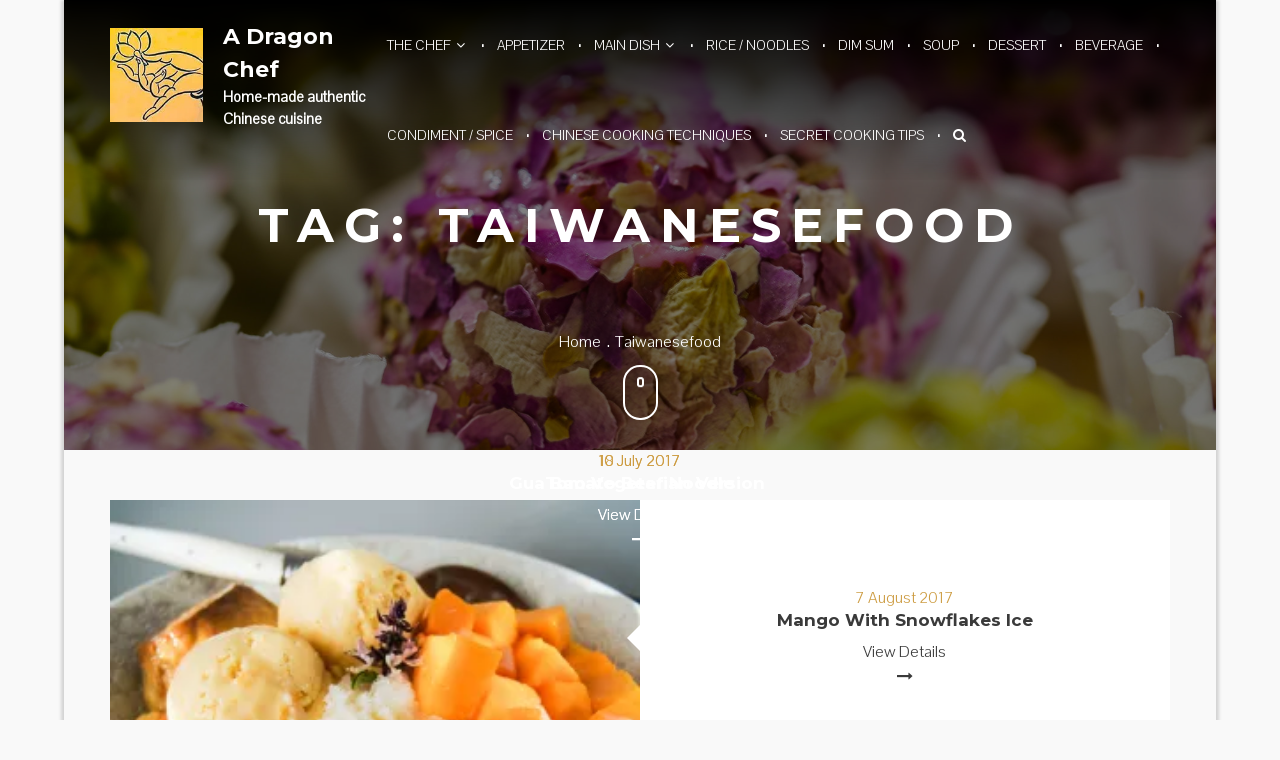

--- FILE ---
content_type: text/html; charset=UTF-8
request_url: http://adragonchef.com/tag/taiwanesefood/
body_size: 7237
content:
		<!DOCTYPE html>
			<html lang="en-US">
	<head>
<meta name="p:domain_verify" content="ed2d280c234ec3bf237fdb0aef91b472"/>
		<meta charset="UTF-8">
		<meta name="viewport" content="width=device-width, initial-scale=1, maximum-scale=1">
		<link rel="profile" href="http://gmpg.org/xfn/11">
		<title>taiwanesefood &#8211; A Dragon Chef</title>
<link rel='dns-prefetch' href='//s0.wp.com' />
<link rel='dns-prefetch' href='//fonts.googleapis.com' />
<link rel='dns-prefetch' href='//s.w.org' />
<link rel="alternate" type="application/rss+xml" title="A Dragon Chef &raquo; Feed" href="http://adragonchef.com/feed/" />
<link rel="alternate" type="application/rss+xml" title="A Dragon Chef &raquo; Comments Feed" href="http://adragonchef.com/comments/feed/" />
<link rel="alternate" type="application/rss+xml" title="A Dragon Chef &raquo; taiwanesefood Tag Feed" href="http://adragonchef.com/tag/taiwanesefood/feed/" />
		<script type="text/javascript">
			window._wpemojiSettings = {"baseUrl":"https:\/\/s.w.org\/images\/core\/emoji\/2.3\/72x72\/","ext":".png","svgUrl":"https:\/\/s.w.org\/images\/core\/emoji\/2.3\/svg\/","svgExt":".svg","source":{"concatemoji":"http:\/\/adragonchef.com\/wp-includes\/js\/wp-emoji-release.min.js?ver=4.8.27"}};
			!function(t,a,e){var r,i,n,o=a.createElement("canvas"),l=o.getContext&&o.getContext("2d");function c(t){var e=a.createElement("script");e.src=t,e.defer=e.type="text/javascript",a.getElementsByTagName("head")[0].appendChild(e)}for(n=Array("flag","emoji4"),e.supports={everything:!0,everythingExceptFlag:!0},i=0;i<n.length;i++)e.supports[n[i]]=function(t){var e,a=String.fromCharCode;if(!l||!l.fillText)return!1;switch(l.clearRect(0,0,o.width,o.height),l.textBaseline="top",l.font="600 32px Arial",t){case"flag":return(l.fillText(a(55356,56826,55356,56819),0,0),e=o.toDataURL(),l.clearRect(0,0,o.width,o.height),l.fillText(a(55356,56826,8203,55356,56819),0,0),e===o.toDataURL())?!1:(l.clearRect(0,0,o.width,o.height),l.fillText(a(55356,57332,56128,56423,56128,56418,56128,56421,56128,56430,56128,56423,56128,56447),0,0),e=o.toDataURL(),l.clearRect(0,0,o.width,o.height),l.fillText(a(55356,57332,8203,56128,56423,8203,56128,56418,8203,56128,56421,8203,56128,56430,8203,56128,56423,8203,56128,56447),0,0),e!==o.toDataURL());case"emoji4":return l.fillText(a(55358,56794,8205,9794,65039),0,0),e=o.toDataURL(),l.clearRect(0,0,o.width,o.height),l.fillText(a(55358,56794,8203,9794,65039),0,0),e!==o.toDataURL()}return!1}(n[i]),e.supports.everything=e.supports.everything&&e.supports[n[i]],"flag"!==n[i]&&(e.supports.everythingExceptFlag=e.supports.everythingExceptFlag&&e.supports[n[i]]);e.supports.everythingExceptFlag=e.supports.everythingExceptFlag&&!e.supports.flag,e.DOMReady=!1,e.readyCallback=function(){e.DOMReady=!0},e.supports.everything||(r=function(){e.readyCallback()},a.addEventListener?(a.addEventListener("DOMContentLoaded",r,!1),t.addEventListener("load",r,!1)):(t.attachEvent("onload",r),a.attachEvent("onreadystatechange",function(){"complete"===a.readyState&&e.readyCallback()})),(r=e.source||{}).concatemoji?c(r.concatemoji):r.wpemoji&&r.twemoji&&(c(r.twemoji),c(r.wpemoji)))}(window,document,window._wpemojiSettings);
		</script>
		<style type="text/css">
img.wp-smiley,
img.emoji {
	display: inline !important;
	border: none !important;
	box-shadow: none !important;
	height: 1em !important;
	width: 1em !important;
	margin: 0 .07em !important;
	vertical-align: -0.1em !important;
	background: none !important;
	padding: 0 !important;
}
</style>
<link rel='stylesheet' id='simple-payments-css'  href='http://adragonchef.com/wp-content/plugins/jetpack/modules/simple-payments/simple-payments.css?ver=4.8.27' type='text/css' media='all' />
<link rel='stylesheet' id='sb_instagram_styles-css'  href='http://adragonchef.com/wp-content/plugins/instagram-feed/css/sb-instagram-2-1.min.css?ver=2.1.4' type='text/css' media='all' />
<link rel='stylesheet' id='contact-form-7-css'  href='http://adragonchef.com/wp-content/plugins/contact-form-7/includes/css/styles.css?ver=4.8.1' type='text/css' media='all' />
<link rel='stylesheet' id='yummy-fonts-css'  href='https://fonts.googleapis.com/css?family=Playball%3A400%7CMontserrat%3A700%7CPontano+Sans%3A300&#038;subset=latin%2Clatin-ext' type='text/css' media='all' />
<link rel='stylesheet' id='fontawesome-css'  href='http://adragonchef.com/wp-content/themes/yummy/assets/plugins/css/font-awesome.min.css?ver=4.6.3' type='text/css' media='all' />
<link rel='stylesheet' id='slick-css'  href='http://adragonchef.com/wp-content/themes/yummy/assets/plugins/css/slick.min.css?ver=1.6.0' type='text/css' media='all' />
<link rel='stylesheet' id='slick-theme-css'  href='http://adragonchef.com/wp-content/themes/yummy/assets/plugins/css/slick-theme.min.css?ver=1.6.0' type='text/css' media='all' />
<link rel='stylesheet' id='magnific-popup-css'  href='http://adragonchef.com/wp-content/themes/yummy/assets/plugins/css/magnific-popup.min.css?ver=4.8.27' type='text/css' media='all' />
<link rel='stylesheet' id='yummy-style-css'  href='http://adragonchef.com/wp-content/themes/yummy/style.css?ver=4.8.27' type='text/css' media='all' />
<link rel='stylesheet' id='yummy-golden-css'  href='http://adragonchef.com/wp-content/themes/yummy/assets/css/golden.min.css?ver=4.8.27' type='text/css' media='all' />
<link rel='stylesheet' id='social-logos-css'  href='http://adragonchef.com/wp-content/plugins/jetpack/_inc/social-logos/social-logos.min.css?ver=1' type='text/css' media='all' />
<link rel='stylesheet' id='open-sans-css'  href='https://fonts.googleapis.com/css?family=Open+Sans%3A300italic%2C400italic%2C600italic%2C300%2C400%2C600&#038;subset=latin%2Clatin-ext&#038;ver=4.8.27' type='text/css' media='all' />
<link rel='stylesheet' id='jetpack_css-css'  href='http://adragonchef.com/wp-content/plugins/jetpack/css/jetpack.css?ver=5.2.5' type='text/css' media='all' />
<script type='text/javascript' src='http://adragonchef.com/wp-includes/js/jquery/jquery.js?ver=1.12.4'></script>
<script type='text/javascript' src='http://adragonchef.com/wp-includes/js/jquery/jquery-migrate.min.js?ver=1.4.1'></script>
<!--[if lt IE 9]>
<script type='text/javascript' src='http://adragonchef.com/wp-content/themes/yummy/assets/js/html5.min.js?ver=3.7.3'></script>
<![endif]-->
<link rel='https://api.w.org/' href='http://adragonchef.com/wp-json/' />
<link rel="EditURI" type="application/rsd+xml" title="RSD" href="http://adragonchef.com/xmlrpc.php?rsd" />
<link rel="wlwmanifest" type="application/wlwmanifest+xml" href="http://adragonchef.com/wp-includes/wlwmanifest.xml" /> 
<meta name="generator" content="WordPress 4.8.27" />
<script data-cfasync="false" src="//load.sumome.com/" data-sumo-platform="wordpress" data-sumo-site-id="9539b5007d1bbe005ca0500088826900862b650037967700e21ca000c2d3ed00" async></script>
<link rel='dns-prefetch' href='//v0.wordpress.com'>
<link rel='dns-prefetch' href='//i0.wp.com'>
<link rel='dns-prefetch' href='//i1.wp.com'>
<link rel='dns-prefetch' href='//i2.wp.com'>
<style type='text/css'>img#wpstats{display:none}</style><meta name="description" content="Posts about taiwanesefood written by A Dragon Chef" />
<link rel="icon" href="https://i0.wp.com/adragonchef.com/wp-content/uploads/2017/07/Adragonchef.jpg?fit=32%2C32" sizes="32x32" />
<link rel="icon" href="https://i0.wp.com/adragonchef.com/wp-content/uploads/2017/07/Adragonchef.jpg?fit=150%2C150" sizes="192x192" />
<link rel="apple-touch-icon-precomposed" href="https://i0.wp.com/adragonchef.com/wp-content/uploads/2017/07/Adragonchef.jpg?fit=150%2C150" />
<meta name="msapplication-TileImage" content="https://i0.wp.com/adragonchef.com/wp-content/uploads/2017/07/Adragonchef.jpg?fit=150%2C150" />
</head>

<body class="archive tag tag-taiwanesefood tag-67 wp-custom-logo hfeed client-testimonial-disabled boxed no-sidebar">
		<div id="page" class="site">
			<a class="skip-link screen-reader-text" href="#content">Skip to content</a>

					<div id="loader">
	         <div class="loader-container">
         		<i class="fa fa-spinner fa-spin"></i>
	         </div>
	     	</div><!-- end loader -->
				<header id="masthead" class="site-header sticky" role="banner">
			<div class="wrapper">
					<div class="site-branding">
	            					<div class="site-logo">
			        	<a href="http://adragonchef.com/" class="custom-logo-link" rel="home" itemprop="url"><img width="150" height="150" src="https://i0.wp.com/adragonchef.com/wp-content/uploads/2017/07/cropped-cropped-Adragonchef-1.jpg?fit=150%2C150" class="custom-logo" alt="A Dragon Chef" itemprop="logo" data-attachment-id="454" data-permalink="http://adragonchef.com/cropped-cropped-adragonchef-1-jpg/" data-orig-file="https://i0.wp.com/adragonchef.com/wp-content/uploads/2017/07/cropped-cropped-Adragonchef-1.jpg?fit=150%2C150" data-orig-size="150,150" data-comments-opened="0" data-image-meta="{&quot;aperture&quot;:&quot;0&quot;,&quot;credit&quot;:&quot;&quot;,&quot;camera&quot;:&quot;&quot;,&quot;caption&quot;:&quot;&quot;,&quot;created_timestamp&quot;:&quot;0&quot;,&quot;copyright&quot;:&quot;&quot;,&quot;focal_length&quot;:&quot;0&quot;,&quot;iso&quot;:&quot;0&quot;,&quot;shutter_speed&quot;:&quot;0&quot;,&quot;title&quot;:&quot;&quot;,&quot;orientation&quot;:&quot;0&quot;}" data-image-title="cropped-cropped-Adragonchef-1.jpg" data-image-description="&lt;p&gt;http://adragonchef.com/wp-content/uploads/2017/07/cropped-cropped-Adragonchef-1.jpg&lt;/p&gt;
" data-medium-file="https://i0.wp.com/adragonchef.com/wp-content/uploads/2017/07/cropped-cropped-Adragonchef-1.jpg?fit=150%2C150" data-large-file="https://i0.wp.com/adragonchef.com/wp-content/uploads/2017/07/cropped-cropped-Adragonchef-1.jpg?fit=150%2C150" /></a>	          		</div><!-- end .site-logo -->
			    		          	<div class="site-branding-text">
														<p class="site-title"><a href="http://adragonchef.com/" rel="home">A Dragon Chef</a></p>
															<p class="site-description">Home-made authentic Chinese cuisine</p>
												</div>
							</div><!-- .site-branding -->
				<nav id="site-navigation" class="main-navigation" role="navigation">
			<button class="menu-toggle">
				<span class="icon-bar"></span>
            	<span class="icon-bar"></span>
            	<span class="icon-bar"></span>
            </button>
			<ul id="primary-menu" class="menu"><li id="menu-item-223" class="menu-item menu-item-type-post_type menu-item-object-page menu-item-home menu-item-has-children menu-item-223"><a href="http://adragonchef.com/about/">The Chef</a>
<ul  class="sub-menu">
	<li id="menu-item-222" class="menu-item menu-item-type-post_type menu-item-object-page menu-item-222"><a href="http://adragonchef.com/contact/">Contact the Chef</a></li>
</ul>
</li>
<li id="menu-item-798" class="menu-item menu-item-type-taxonomy menu-item-object-category menu-item-798"><a href="http://adragonchef.com/category/appetizer/">Appetizer</a></li>
<li id="menu-item-256" class="menu-item menu-item-type-taxonomy menu-item-object-category menu-item-has-children menu-item-256"><a href="http://adragonchef.com/category/main-dish/">Main Dish</a>
<ul  class="sub-menu">
	<li id="menu-item-253" class="menu-item menu-item-type-taxonomy menu-item-object-category menu-item-253"><a href="http://adragonchef.com/category/vegan/">Vegan / Vegetarian</a></li>
</ul>
</li>
<li id="menu-item-794" class="menu-item menu-item-type-taxonomy menu-item-object-category menu-item-794"><a href="http://adragonchef.com/category/rice-noodles/">Rice / Noodles</a></li>
<li id="menu-item-792" class="menu-item menu-item-type-taxonomy menu-item-object-category menu-item-792"><a href="http://adragonchef.com/category/dim-sum/">Dim Sum</a></li>
<li id="menu-item-293" class="menu-item menu-item-type-taxonomy menu-item-object-category menu-item-293"><a href="http://adragonchef.com/category/soup/">Soup</a></li>
<li id="menu-item-255" class="menu-item menu-item-type-taxonomy menu-item-object-category menu-item-255"><a href="http://adragonchef.com/category/dessert/">Dessert</a></li>
<li id="menu-item-791" class="menu-item menu-item-type-taxonomy menu-item-object-category menu-item-791"><a href="http://adragonchef.com/category/drink/">Beverage</a></li>
<li id="menu-item-270" class="menu-item menu-item-type-taxonomy menu-item-object-category menu-item-270"><a href="http://adragonchef.com/category/condiment/">Condiment / Spice</a></li>
<li id="menu-item-712" class="menu-item menu-item-type-taxonomy menu-item-object-category menu-item-712"><a href="http://adragonchef.com/category/cooking-techniques/">Chinese Cooking Techniques</a></li>
<li id="menu-item-799" class="menu-item menu-item-type-taxonomy menu-item-object-category menu-item-799"><a href="http://adragonchef.com/category/secret-cooking-tips/">Secret Cooking Tips</a></li>
<li><a id="search-btn" href="#"><i class="fa fa-search"></i></a></li></ul><div class="search" id="search"><form role="search" method="get" class="search-form" action="http://adragonchef.com/">
    <label>
        <span class="screen-reader-text"></span>
        <input type="search" name="s" class="search-field" placeholder="Search.." value="" />
    </label>
    <button type="submit" class="search-submit"><i class="fa fa-search"></i><span class="screen-reader-text"></span></button>
    <span class="close-search"><img src="http://adragonchef.com/wp-content/themes/yummy/assets/uploads/close-icon.png" alt="Close Search"></span>
</form><!-- .search-form --></div></ul>		</nav><!-- #site-navigation -->
				</div><!--.wrapper-->
		</header><!-- #masthead -->
				<div id="content" class="site-content">
				<section id="banner-image" style="background-image:url( 'http://adragonchef.com/wp-content/uploads/2018/01/cropped-Adragonchef_roseball-1.jpg' );" data-stellar-background-ratio="0.5" data-stellar-vertical-offset="0">
        	<div class="black-overlay"></div>

			       	<div class="wrapper">
	  			<div class="page-title-wrapper">
	    			<h2 class="page-title">
	    				Tag: taiwanesefood	    			</h2>
	  			</div><!--.banner-title-->
			</div><!-- .wrapper -->
		<div class="container"><nav role="navigation" aria-label="Breadcrumbs" class="breadcrumb-trail breadcrumbs" itemprop="breadcrumb"><ul class="trail-items" itemscope itemtype="http://schema.org/BreadcrumbList"><meta name="numberOfItems" content="2" /><meta name="itemListOrder" content="Ascending" /><li itemprop="itemListElement" itemscope itemtype="http://schema.org/ListItem" class="trail-item trail-begin"><a href="http://adragonchef.com" rel="home"><span itemprop="name">Home</span></a><meta itemprop="position" content="1" /></li><li itemprop="itemListElement" itemscope itemtype="http://schema.org/ListItem" class="trail-item trail-end"><span itemprop="name">taiwanesefood</span><meta itemprop="position" content="2" /></li></ul></nav><div class="icon-scroll"></div>
        </div><!--.container--> 			</section><!-- #banner-image -->
		
	<div class="wrapper page-section">
		<div id="primary" class="content-area">
			<main id="main" class="site-main" role="main">
				<div class="main-archive-wrapper clear">
							<article id="post-225" class="post-225 post type-post status-publish format-standard has-post-thumbnail hentry category-dessert category-taiwanese tag-delicious tag-dessert tag-foodblogger tag-foodie tag-foodigram tag-foodphotography tag-foodporn tag-homemade tag-icecream tag-instafood tag-mango tag-mangoicecream tag-mangolover tag-mangomania tag-plantbased tag-summer tag-taiwanesefood tag-vegan tag-veganchinesefood tag-veganeating tag-veganfood tag-veganfoodie tag-vegetarian tag-whatveganeat tag-230">
			<div class="featured-image">
				<a href="http://adragonchef.com/mango-with-snowflakes-ice/">
				<img width="300" height="300" src="https://i1.wp.com/adragonchef.com/wp-content/uploads/2017/08/Adragonchef_Mango-with-Snowflakes-Ice.jpg?resize=300%2C300" class="attachment-post-thumbnail size-post-thumbnail wp-post-image" alt="Mango with Snowflakes Ice" width="300" height="300" srcset="https://i1.wp.com/adragonchef.com/wp-content/uploads/2017/08/Adragonchef_Mango-with-Snowflakes-Ice.jpg?resize=150%2C150 150w, https://i1.wp.com/adragonchef.com/wp-content/uploads/2017/08/Adragonchef_Mango-with-Snowflakes-Ice.jpg?resize=300%2C300 300w, https://i1.wp.com/adragonchef.com/wp-content/uploads/2017/08/Adragonchef_Mango-with-Snowflakes-Ice.jpg?zoom=2&amp;resize=300%2C300 600w, https://i1.wp.com/adragonchef.com/wp-content/uploads/2017/08/Adragonchef_Mango-with-Snowflakes-Ice.jpg?zoom=3&amp;resize=300%2C300 900w" sizes="(max-width: 300px) 100vw, 300px" data-attachment-id="226" data-permalink="http://adragonchef.com/mango-with-snowflakes-ice/sony-dsc-2/" data-orig-file="https://i1.wp.com/adragonchef.com/wp-content/uploads/2017/08/Adragonchef_Mango-with-Snowflakes-Ice.jpg?fit=4729%2C3264" data-orig-size="4729,3264" data-comments-opened="0" data-image-meta="{&quot;aperture&quot;:&quot;3.5&quot;,&quot;credit&quot;:&quot;&quot;,&quot;camera&quot;:&quot;DSLR-A580&quot;,&quot;caption&quot;:&quot;SONY DSC&quot;,&quot;created_timestamp&quot;:&quot;1502047472&quot;,&quot;copyright&quot;:&quot;&quot;,&quot;focal_length&quot;:&quot;18&quot;,&quot;iso&quot;:&quot;100&quot;,&quot;shutter_speed&quot;:&quot;0.008&quot;,&quot;title&quot;:&quot;SONY DSC&quot;,&quot;orientation&quot;:&quot;1&quot;}" data-image-title="SONY DSC" data-image-description="" data-medium-file="https://i1.wp.com/adragonchef.com/wp-content/uploads/2017/08/Adragonchef_Mango-with-Snowflakes-Ice.jpg?fit=300%2C207" data-large-file="https://i1.wp.com/adragonchef.com/wp-content/uploads/2017/08/Adragonchef_Mango-with-Snowflakes-Ice.jpg?fit=1024%2C707" /></a>
			</div><!--.featured-image-->
			<div class="entry-summary">
				<div class="post-content">
											<time>7 August 2017</time>
										<header class="entry-header">
						<h2 class="entry-title"><a href="http://adragonchef.com/mango-with-snowflakes-ice/">Mango with Snowflakes Ice</a></h2>
					</header>
											<a href="http://adragonchef.com/mango-with-snowflakes-ice/" class="read-more">View Details</a>
									</div>
			</div><!--.entry-summary-->
		</article><!--.hentry has-post-thumbnail-->
			<article id="post-85" class="post-85 post type-post status-publish format-standard has-post-thumbnail hentry category-chinese category-main-dish category-vegan tag-asianfood tag-authenticchinesecooking tag-bao tag-buns tag-cleaneating tag-cuisinechinoise tag-delicious tag-foodie tag-foodigram tag-foodphoto tag-foodphotography tag-foodporn tag-guabao tag-homemade tag-organicfood tag-plantbased tag-taiwanesefood tag-tofu tag-vegan tag-veganchinesefood tag-veganeating tag-veganfood tag-veganfoodie tag-vegetarian tag-whatveganeat tag-8 tag-66 tag-27 tag-68">
			<div class="featured-image">
				<a href="http://adragonchef.com/gua-bao-vegetarian-version/">
				<img width="300" height="300" src="https://i2.wp.com/adragonchef.com/wp-content/uploads/2017/08/Adragonchef_Gua-Bao-vegetarian-version.jpg?resize=300%2C300" class="attachment-post-thumbnail size-post-thumbnail wp-post-image" alt="Gua Bao Vegetarian Version " width="600" height="600" srcset="https://i2.wp.com/adragonchef.com/wp-content/uploads/2017/08/Adragonchef_Gua-Bao-vegetarian-version.jpg?w=1080 1080w, https://i2.wp.com/adragonchef.com/wp-content/uploads/2017/08/Adragonchef_Gua-Bao-vegetarian-version.jpg?resize=150%2C150 150w, https://i2.wp.com/adragonchef.com/wp-content/uploads/2017/08/Adragonchef_Gua-Bao-vegetarian-version.jpg?resize=300%2C300 300w, https://i2.wp.com/adragonchef.com/wp-content/uploads/2017/08/Adragonchef_Gua-Bao-vegetarian-version.jpg?resize=768%2C768 768w, https://i2.wp.com/adragonchef.com/wp-content/uploads/2017/08/Adragonchef_Gua-Bao-vegetarian-version.jpg?resize=1024%2C1024 1024w" sizes="(max-width: 300px) 100vw, 300px" data-attachment-id="86" data-permalink="http://adragonchef.com/gua-bao-vegetarian-version/adragonchef_gua-bao-vegetarian-version/" data-orig-file="https://i2.wp.com/adragonchef.com/wp-content/uploads/2017/08/Adragonchef_Gua-Bao-vegetarian-version.jpg?fit=1080%2C1080" data-orig-size="1080,1080" data-comments-opened="0" data-image-meta="{&quot;aperture&quot;:&quot;0&quot;,&quot;credit&quot;:&quot;&quot;,&quot;camera&quot;:&quot;&quot;,&quot;caption&quot;:&quot;&quot;,&quot;created_timestamp&quot;:&quot;0&quot;,&quot;copyright&quot;:&quot;&quot;,&quot;focal_length&quot;:&quot;0&quot;,&quot;iso&quot;:&quot;0&quot;,&quot;shutter_speed&quot;:&quot;0&quot;,&quot;title&quot;:&quot;&quot;,&quot;orientation&quot;:&quot;0&quot;}" data-image-title="Adragonchef_Gua Bao vegetarian version" data-image-description="&lt;p&gt;Adragonchef_Gua Bao vegetarian version&lt;/p&gt;
" data-medium-file="https://i2.wp.com/adragonchef.com/wp-content/uploads/2017/08/Adragonchef_Gua-Bao-vegetarian-version.jpg?fit=300%2C300" data-large-file="https://i2.wp.com/adragonchef.com/wp-content/uploads/2017/08/Adragonchef_Gua-Bao-vegetarian-version.jpg?fit=1024%2C1024" /></a>
			</div><!--.featured-image-->
			<div class="entry-summary">
				<div class="post-content">
											<time>18 July 2017</time>
										<header class="entry-header">
						<h2 class="entry-title"><a href="http://adragonchef.com/gua-bao-vegetarian-version/">Gua Bao Vegetarian Version </a></h2>
					</header>
											<a href="http://adragonchef.com/gua-bao-vegetarian-version/" class="read-more">View Details</a>
									</div>
			</div><!--.entry-summary-->
		</article><!--.hentry has-post-thumbnail-->
			<article id="post-88" class="move-up post-88 post type-post status-publish format-standard has-post-thumbnail hentry category-chinese category-main-dish category-taiwanese tag-asianfood tag-authenticchinesecooking tag-bao tag-buns tag-comfortfood tag-cuisinechinoise tag-cuisinetaiwanaise tag-delicious tag-foodie tag-foodigram tag-foodphotography tag-foodporn tag-guabao tag-homemade tag-hot tag-hungry tag-instafood tag-sensation tag-steambun tag-taiwan tag-taiwanesefood tag-tasty tag-8 tag-66 tag-76 tag-68 tag-77">
			<div class="featured-image">
				<a href="http://adragonchef.com/gua-bao/">
				<img width="300" height="300" src="https://i2.wp.com/adragonchef.com/wp-content/uploads/2017/08/Adragonchef_Gua-Bao.jpg?resize=300%2C300" class="attachment-post-thumbnail size-post-thumbnail wp-post-image" alt="Gua Bao" width="300" height="300" srcset="https://i2.wp.com/adragonchef.com/wp-content/uploads/2017/08/Adragonchef_Gua-Bao.jpg?resize=150%2C150 150w, https://i2.wp.com/adragonchef.com/wp-content/uploads/2017/08/Adragonchef_Gua-Bao.jpg?resize=300%2C300 300w, https://i2.wp.com/adragonchef.com/wp-content/uploads/2017/08/Adragonchef_Gua-Bao.jpg?zoom=2&amp;resize=300%2C300 600w, https://i2.wp.com/adragonchef.com/wp-content/uploads/2017/08/Adragonchef_Gua-Bao.jpg?zoom=3&amp;resize=300%2C300 900w" sizes="(max-width: 300px) 100vw, 300px" data-attachment-id="89" data-permalink="http://adragonchef.com/gua-bao/adragonchef_gua-bao/" data-orig-file="https://i2.wp.com/adragonchef.com/wp-content/uploads/2017/08/Adragonchef_Gua-Bao.jpg?fit=1080%2C943" data-orig-size="1080,943" data-comments-opened="0" data-image-meta="{&quot;aperture&quot;:&quot;0&quot;,&quot;credit&quot;:&quot;&quot;,&quot;camera&quot;:&quot;&quot;,&quot;caption&quot;:&quot;&quot;,&quot;created_timestamp&quot;:&quot;0&quot;,&quot;copyright&quot;:&quot;&quot;,&quot;focal_length&quot;:&quot;0&quot;,&quot;iso&quot;:&quot;0&quot;,&quot;shutter_speed&quot;:&quot;0&quot;,&quot;title&quot;:&quot;&quot;,&quot;orientation&quot;:&quot;0&quot;}" data-image-title="Adragonchef_Gua Bao" data-image-description="&lt;p&gt;Adragonchef_Gua Bao&lt;/p&gt;
" data-medium-file="https://i2.wp.com/adragonchef.com/wp-content/uploads/2017/08/Adragonchef_Gua-Bao.jpg?fit=300%2C262" data-large-file="https://i2.wp.com/adragonchef.com/wp-content/uploads/2017/08/Adragonchef_Gua-Bao.jpg?fit=1024%2C894" /></a>
			</div><!--.featured-image-->
			<div class="entry-summary">
				<div class="post-content">
											<time>17 July 2017</time>
										<header class="entry-header">
						<h2 class="entry-title"><a href="http://adragonchef.com/gua-bao/">Gua Bao</a></h2>
					</header>
											<a href="http://adragonchef.com/gua-bao/" class="read-more">View Details</a>
									</div>
			</div><!--.entry-summary-->
		</article><!--.hentry has-post-thumbnail-->
			<article id="post-114" class="post-114 post type-post status-publish format-standard has-post-thumbnail hentry category-chinese category-main-dish category-rice-noodles category-taiwanese tag-asianfood tag-authenticchinesecooking tag-beefnoodles tag-chinesefood tag-cuisinechinoise tag-cuisinetaiwanaise tag-delicious tag-foodblogger tag-foodie tag-foodiegram tag-foodphotography tag-foodporn tag-handmadenoodles tag-homemade tag-hungry tag-instafood tag-noodles tag-taiwanesefood tag-tastyfood tag-yummyfood tag-8 tag-123">
			<div class="featured-image">
				<a href="http://adragonchef.com/tomato-beef-noodle/">
				<img width="300" height="300" src="https://i0.wp.com/adragonchef.com/wp-content/uploads/2017/08/Adragonchef_Tomato-beef-noodle.jpg?resize=300%2C300" class="attachment-post-thumbnail size-post-thumbnail wp-post-image" alt="Tomato Beef Noodle" width="600" height="600" srcset="https://i0.wp.com/adragonchef.com/wp-content/uploads/2017/08/Adragonchef_Tomato-beef-noodle.jpg?resize=150%2C150 150w, https://i0.wp.com/adragonchef.com/wp-content/uploads/2017/08/Adragonchef_Tomato-beef-noodle.jpg?resize=300%2C300 300w, https://i0.wp.com/adragonchef.com/wp-content/uploads/2017/08/Adragonchef_Tomato-beef-noodle.jpg?zoom=2&amp;resize=300%2C300 600w, https://i0.wp.com/adragonchef.com/wp-content/uploads/2017/08/Adragonchef_Tomato-beef-noodle.jpg?zoom=3&amp;resize=300%2C300 900w" sizes="(max-width: 300px) 100vw, 300px" data-attachment-id="115" data-permalink="http://adragonchef.com/tomato-beef-noodle/adragonchef_tomato-beef-noodle/" data-orig-file="https://i0.wp.com/adragonchef.com/wp-content/uploads/2017/08/Adragonchef_Tomato-beef-noodle.jpg?fit=1080%2C889" data-orig-size="1080,889" data-comments-opened="0" data-image-meta="{&quot;aperture&quot;:&quot;0&quot;,&quot;credit&quot;:&quot;&quot;,&quot;camera&quot;:&quot;&quot;,&quot;caption&quot;:&quot;&quot;,&quot;created_timestamp&quot;:&quot;0&quot;,&quot;copyright&quot;:&quot;&quot;,&quot;focal_length&quot;:&quot;0&quot;,&quot;iso&quot;:&quot;0&quot;,&quot;shutter_speed&quot;:&quot;0&quot;,&quot;title&quot;:&quot;&quot;,&quot;orientation&quot;:&quot;0&quot;}" data-image-title="Adragonchef_Tomato beef noodle" data-image-description="&lt;p&gt;Adragonchef_Tomato beef noodle&lt;/p&gt;
" data-medium-file="https://i0.wp.com/adragonchef.com/wp-content/uploads/2017/08/Adragonchef_Tomato-beef-noodle.jpg?fit=300%2C247" data-large-file="https://i0.wp.com/adragonchef.com/wp-content/uploads/2017/08/Adragonchef_Tomato-beef-noodle.jpg?fit=1024%2C843" /></a>
			</div><!--.featured-image-->
			<div class="entry-summary">
				<div class="post-content">
											<time>10 July 2017</time>
										<header class="entry-header">
						<h2 class="entry-title"><a href="http://adragonchef.com/tomato-beef-noodle/">Tomato Beef Noodle</a></h2>
					</header>
											<a href="http://adragonchef.com/tomato-beef-noodle/" class="read-more">View Details</a>
									</div>
			</div><!--.entry-summary-->
		</article><!--.hentry has-post-thumbnail-->
			<article id="post-231" class="post-231 post type-post status-publish format-standard has-post-thumbnail hentry category-dessert category-sweet category-taiwanese tag-delicious tag-dessert tag-food tag-foodblogger tag-foodie tag-foodiegram tag-foodphotography tag-foodporn tag-goodtea tag-homemade tag-hungry tag-organictea tag-pineapplecake tag-plantbased tag-taiwanesefood tag-taiwanesetea tag-teatime tag-vegan tag-veganchinesefood tag-veganeating tag-veganfood tag-veganfoodie tag-vegetarian tag-whatveganeat tag-yummy tag-8 tag-234 tag-186 tag-27 tag-233">
			<div class="featured-image">
				<a href="http://adragonchef.com/pineapple-cake/">
				<img width="300" height="300" src="https://i0.wp.com/adragonchef.com/wp-content/uploads/2017/08/Adragonchef_Pineapple-cake.jpg?resize=300%2C300" class="attachment-post-thumbnail size-post-thumbnail wp-post-image" alt="Pineapple Cake" width="300" height="300" srcset="https://i0.wp.com/adragonchef.com/wp-content/uploads/2017/08/Adragonchef_Pineapple-cake.jpg?w=1080 1080w, https://i0.wp.com/adragonchef.com/wp-content/uploads/2017/08/Adragonchef_Pineapple-cake.jpg?resize=150%2C150 150w, https://i0.wp.com/adragonchef.com/wp-content/uploads/2017/08/Adragonchef_Pineapple-cake.jpg?resize=300%2C300 300w, https://i0.wp.com/adragonchef.com/wp-content/uploads/2017/08/Adragonchef_Pineapple-cake.jpg?resize=768%2C768 768w, https://i0.wp.com/adragonchef.com/wp-content/uploads/2017/08/Adragonchef_Pineapple-cake.jpg?resize=1024%2C1024 1024w" sizes="(max-width: 300px) 100vw, 300px" data-attachment-id="235" data-permalink="http://adragonchef.com/pineapple-cake/adragonchef_pineapple-cake/" data-orig-file="https://i0.wp.com/adragonchef.com/wp-content/uploads/2017/08/Adragonchef_Pineapple-cake.jpg?fit=1080%2C1080" data-orig-size="1080,1080" data-comments-opened="0" data-image-meta="{&quot;aperture&quot;:&quot;0&quot;,&quot;credit&quot;:&quot;&quot;,&quot;camera&quot;:&quot;&quot;,&quot;caption&quot;:&quot;&quot;,&quot;created_timestamp&quot;:&quot;0&quot;,&quot;copyright&quot;:&quot;&quot;,&quot;focal_length&quot;:&quot;0&quot;,&quot;iso&quot;:&quot;0&quot;,&quot;shutter_speed&quot;:&quot;0&quot;,&quot;title&quot;:&quot;&quot;,&quot;orientation&quot;:&quot;0&quot;}" data-image-title="Adragonchef_Pineapple cake" data-image-description="&lt;p&gt;Adragonchef_Pineapple cake&lt;/p&gt;
" data-medium-file="https://i0.wp.com/adragonchef.com/wp-content/uploads/2017/08/Adragonchef_Pineapple-cake.jpg?fit=300%2C300" data-large-file="https://i0.wp.com/adragonchef.com/wp-content/uploads/2017/08/Adragonchef_Pineapple-cake.jpg?fit=1024%2C1024" /></a>
			</div><!--.featured-image-->
			<div class="entry-summary">
				<div class="post-content">
											<time>18 June 2017</time>
										<header class="entry-header">
						<h2 class="entry-title"><a href="http://adragonchef.com/pineapple-cake/">Pineapple Cake</a></h2>
					</header>
											<a href="http://adragonchef.com/pineapple-cake/" class="read-more">View Details</a>
									</div>
			</div><!--.entry-summary-->
		</article><!--.hentry has-post-thumbnail-->
			<article id="post-237" class="post-237 post type-post status-publish format-standard has-post-thumbnail hentry category-main-dish category-taiwanese tag-asianfood tag-authenticchinesecooking tag-cuisinechinoise tag-cuisinetaiwanaise tag-delicious tag-foodblogger tag-foodie tag-foodiegram tag-foodphotography tag-foodporn tag-homemade tag-hungry tag-instafood tag-stickyrice tag-taiwan tag-taiwanesefood tag-tasty tag-yummy tag-8 tag-76 tag-241 tag-186 tag-240">
			<div class="featured-image">
				<a href="http://adragonchef.com/tube-sticky-rice-pudding/">
				<img width="300" height="300" src="https://i0.wp.com/adragonchef.com/wp-content/uploads/2017/08/Adragonchef_Tube-Sticky-Rice-Pudding.jpg?resize=300%2C300" class="attachment-post-thumbnail size-post-thumbnail wp-post-image" alt="Tube Sticky Rice Pudding" width="300" height="300" srcset="https://i0.wp.com/adragonchef.com/wp-content/uploads/2017/08/Adragonchef_Tube-Sticky-Rice-Pudding.jpg?resize=150%2C150 150w, https://i0.wp.com/adragonchef.com/wp-content/uploads/2017/08/Adragonchef_Tube-Sticky-Rice-Pudding.jpg?resize=300%2C300 300w, https://i0.wp.com/adragonchef.com/wp-content/uploads/2017/08/Adragonchef_Tube-Sticky-Rice-Pudding.jpg?zoom=2&amp;resize=300%2C300 600w, https://i0.wp.com/adragonchef.com/wp-content/uploads/2017/08/Adragonchef_Tube-Sticky-Rice-Pudding.jpg?zoom=3&amp;resize=300%2C300 900w" sizes="(max-width: 300px) 100vw, 300px" data-attachment-id="238" data-permalink="http://adragonchef.com/tube-sticky-rice-pudding/adragonchef_tube-sticky-rice-pudding/" data-orig-file="https://i0.wp.com/adragonchef.com/wp-content/uploads/2017/08/Adragonchef_Tube-Sticky-Rice-Pudding.jpg?fit=1080%2C761" data-orig-size="1080,761" data-comments-opened="0" data-image-meta="{&quot;aperture&quot;:&quot;0&quot;,&quot;credit&quot;:&quot;&quot;,&quot;camera&quot;:&quot;&quot;,&quot;caption&quot;:&quot;&quot;,&quot;created_timestamp&quot;:&quot;0&quot;,&quot;copyright&quot;:&quot;&quot;,&quot;focal_length&quot;:&quot;0&quot;,&quot;iso&quot;:&quot;0&quot;,&quot;shutter_speed&quot;:&quot;0&quot;,&quot;title&quot;:&quot;&quot;,&quot;orientation&quot;:&quot;0&quot;}" data-image-title="Adragonchef_Tube Sticky Rice Pudding" data-image-description="&lt;p&gt;Adragonchef_Tube Sticky Rice Pudding&lt;/p&gt;
" data-medium-file="https://i0.wp.com/adragonchef.com/wp-content/uploads/2017/08/Adragonchef_Tube-Sticky-Rice-Pudding.jpg?fit=300%2C211" data-large-file="https://i0.wp.com/adragonchef.com/wp-content/uploads/2017/08/Adragonchef_Tube-Sticky-Rice-Pudding.jpg?fit=1024%2C722" /></a>
			</div><!--.featured-image-->
			<div class="entry-summary">
				<div class="post-content">
											<time>16 June 2017</time>
										<header class="entry-header">
						<h2 class="entry-title"><a href="http://adragonchef.com/tube-sticky-rice-pudding/">Tube Sticky Rice Pudding</a></h2>
					</header>
											<a href="http://adragonchef.com/tube-sticky-rice-pudding/" class="read-more">View Details</a>
									</div>
			</div><!--.entry-summary-->
		</article><!--.hentry has-post-thumbnail-->
			<article id="post-242" class="post-242 post type-post status-publish format-standard has-post-thumbnail hentry category-rice-noodles category-taiwanese tag-beefnoodles tag-cuisinetaiwanaise tag-foodporn tag-noodles tag-taiwanesefood tag-yummy tag-186">
			<div class="featured-image">
				<a href="http://adragonchef.com/pork-potage-with-rice-noodles/">
				<img width="300" height="300" src="https://i1.wp.com/adragonchef.com/wp-content/uploads/2017/08/Adragonchef_beef-and-rice-noodles.jpg?resize=300%2C300" class="attachment-post-thumbnail size-post-thumbnail wp-post-image" alt="Pork Potage with Rice Noodles" width="300" height="300" srcset="https://i1.wp.com/adragonchef.com/wp-content/uploads/2017/08/Adragonchef_beef-and-rice-noodles.jpg?w=1080 1080w, https://i1.wp.com/adragonchef.com/wp-content/uploads/2017/08/Adragonchef_beef-and-rice-noodles.jpg?resize=150%2C150 150w, https://i1.wp.com/adragonchef.com/wp-content/uploads/2017/08/Adragonchef_beef-and-rice-noodles.jpg?resize=300%2C300 300w, https://i1.wp.com/adragonchef.com/wp-content/uploads/2017/08/Adragonchef_beef-and-rice-noodles.jpg?resize=768%2C768 768w, https://i1.wp.com/adragonchef.com/wp-content/uploads/2017/08/Adragonchef_beef-and-rice-noodles.jpg?resize=1024%2C1024 1024w" sizes="(max-width: 300px) 100vw, 300px" data-attachment-id="247" data-permalink="http://adragonchef.com/pork-potage-with-rice-noodles/adragonchef_beef-and-rice-noodles/" data-orig-file="https://i1.wp.com/adragonchef.com/wp-content/uploads/2017/08/Adragonchef_beef-and-rice-noodles.jpg?fit=1080%2C1080" data-orig-size="1080,1080" data-comments-opened="0" data-image-meta="{&quot;aperture&quot;:&quot;0&quot;,&quot;credit&quot;:&quot;&quot;,&quot;camera&quot;:&quot;&quot;,&quot;caption&quot;:&quot;&quot;,&quot;created_timestamp&quot;:&quot;0&quot;,&quot;copyright&quot;:&quot;&quot;,&quot;focal_length&quot;:&quot;0&quot;,&quot;iso&quot;:&quot;0&quot;,&quot;shutter_speed&quot;:&quot;0&quot;,&quot;title&quot;:&quot;&quot;,&quot;orientation&quot;:&quot;0&quot;}" data-image-title="Adragonchef_beef and rice noodles" data-image-description="&lt;p&gt;Adragonchef_beef and rice noodles&lt;/p&gt;
" data-medium-file="https://i1.wp.com/adragonchef.com/wp-content/uploads/2017/08/Adragonchef_beef-and-rice-noodles.jpg?fit=300%2C300" data-large-file="https://i1.wp.com/adragonchef.com/wp-content/uploads/2017/08/Adragonchef_beef-and-rice-noodles.jpg?fit=1024%2C1024" /></a>
			</div><!--.featured-image-->
			<div class="entry-summary">
				<div class="post-content">
											<time>9 June 2017</time>
										<header class="entry-header">
						<h2 class="entry-title"><a href="http://adragonchef.com/pork-potage-with-rice-noodles/">Pork Potage with Rice Noodles</a></h2>
					</header>
											<a href="http://adragonchef.com/pork-potage-with-rice-noodles/" class="read-more">View Details</a>
									</div>
			</div><!--.entry-summary-->
		</article><!--.hentry has-post-thumbnail-->
					</div>
				
			</main><!-- #main -->
		</div><!-- #primary -->
	</div><!-- .wrapper/.page-section-->	
		</div><!-- #content -->
				<footer id="colophon" class="site-footer col-1" role="contentinfo">
				<div class="bottom-footer page-section" style="background-image: url('http://adragonchef.com/wp-content/themes/yummy/assets/uploads/site-info.jpg');">
        	<div class="wrapper">
	 
			<div class="social-link">
	            <ul id="menu-a-dragon-chef-social" class="social-icons"><li id="menu-item-18" class="menu-item menu-item-type-custom menu-item-object-custom menu-item-18"><a href="http://instagram.com/adragonchef">Instagram</a></li>
<li id="menu-item-19" class="menu-item menu-item-type-custom menu-item-object-custom menu-item-19"><a href="http://twitter.com/adragonchef">Twitter</a></li>
<li id="menu-item-20" class="menu-item menu-item-type-custom menu-item-object-custom menu-item-20"><a href="http://facebook.com/adragonchef">Facebook</a></li>
<li id="menu-item-152" class="menu-item menu-item-type-custom menu-item-object-custom menu-item-152"><a href="https://plus.google.com/u/1/102877237286985064447">Google</a></li>
<li id="menu-item-153" class="menu-item menu-item-type-custom menu-item-object-custom menu-item-153"><a href="https://www.youtube.com/channel/UCwlvohCkaiTxtsm2xIiw60Q">Youtube</a></li>
</ul>	        </div><!--.social-link-->
			    <div class="site-info">
	    	<span class="copyright">Copyright © 2025 <a href="http://adragonchef.com/">A Dragon Chef</a>. All Rights Reserved</span>
	    	<span>Yummy by <a href="http://www.themepalace.com/" rel="designer" target="_blank">Theme Palace</a></span>
	    </div><!-- end .site-info -->  	
				</div><!--.wrapper-->
    	</div><!-- .bottom-footer -->
	        </footer><!-- end .site-footer -->
		        	<div class="backtotop"><i class="fa fa-angle-up"></i></div><!--end .backtotop-->
				</div><!-- #page -->
		
<!-- Instagram Feed JS -->
<script type="text/javascript">
var sbiajaxurl = "http://adragonchef.com/wp-admin/admin-ajax.php";
</script>
	<div style="display:none">
	</div>
<script type='text/javascript' src='http://adragonchef.com/wp-content/plugins/jetpack/modules/photon/photon.js?ver=20130122'></script>
<script type='text/javascript'>
/* <![CDATA[ */
var wpcf7 = {"apiSettings":{"root":"http:\/\/adragonchef.com\/wp-json\/contact-form-7\/v1","namespace":"contact-form-7\/v1"},"recaptcha":{"messages":{"empty":"Please verify that you are not a robot."}}};
/* ]]> */
</script>
<script type='text/javascript' src='http://adragonchef.com/wp-content/plugins/contact-form-7/includes/js/scripts.js?ver=4.8.1'></script>
<script type='text/javascript' src='https://s0.wp.com/wp-content/js/devicepx-jetpack.js?ver=202548'></script>
<script type='text/javascript' src='http://adragonchef.com/wp-content/themes/yummy/assets/js/skip-link-focus-fix.min.js?ver=20160412'></script>
<script type='text/javascript' src='http://adragonchef.com/wp-content/themes/yummy/assets/js/navigation.min.js?ver=20151215'></script>
<script type='text/javascript' src='http://adragonchef.com/wp-content/themes/yummy/assets/plugins/js/jquery.parallax.min.js?ver=0.6.2'></script>
<script type='text/javascript' src='http://adragonchef.com/wp-content/themes/yummy/assets/plugins/js/slick.min.js?ver=1.6.0'></script>
<script type='text/javascript' src='http://adragonchef.com/wp-content/themes/yummy/assets/plugins/js/jquery.magnific.popup.min.js?ver=1.1.0'></script>
<script type='text/javascript' src='http://adragonchef.com/wp-content/themes/yummy/assets/js/custom.min.js?ver=4.8.27'></script>
<script type='text/javascript' src='http://adragonchef.com/wp-includes/js/wp-embed.min.js?ver=4.8.27'></script>
<script type='text/javascript' src='https://stats.wp.com/e-202548.js' async defer></script>
<script type='text/javascript'>
	_stq = window._stq || [];
	_stq.push([ 'view', {v:'ext',j:'1:5.2.5',blog:'133525221',post:'0',tz:'1',srv:'adragonchef.com'} ]);
	_stq.push([ 'clickTrackerInit', '133525221', '0' ]);
</script>

</body>
</html>


--- FILE ---
content_type: text/css
request_url: http://adragonchef.com/wp-content/themes/yummy/style.css?ver=4.8.27
body_size: 28380
content:
/*
Theme Name: Yummy
Theme URI: https://themepalace.com/downloads/yummy/
Author: Theme Palace
Author URI: https://themepalace.com/
Description: Yummy is a restaurant oriented theme that provides a platform to expose your restaurant on the best manner and also provides feature to sell your delicious and remarkable food and drinks online. It is easily customizable theme build by using theme options panel based on powerful customizer API with live preview. It provides a pack of features such as layouts, multiple widgets and more. It is WooCommerce compatible and translation ready theme. 
Version: 1.1
License: GNU General Public License v3 or later
License URI: http://www.gnu.org/licenses/gpl-3.0.html
Text Domain: yummy
Tags: translation-ready, custom-header, custom-background, theme-options, custom-menu, threaded-comments, one-column, two-columns, grid-layout, custom-logo, right-sidebar, footer-widgets, featured-image-header, featured-images, food-and-drink, e-commerce, holiday

This theme, like WordPress, is licensed under the GPL.
Use it to make something cool, have fun, and share what you've learned with others.

Theme Palace is based on Underscores http://underscores.me/, (C) 2012-2016 Automattic, Inc.
Underscores is distributed under the terms of the GNU GPL v2 or later.

Normalizing styles have been helped along thanks to the fine work of
Nicolas Gallagher and Jonathan Neal http://necolas.github.com/normalize.css/
*/

/*--------------------------------------------------------------
>>> TABLE OF CONTENTS:
----------------------------------------------------------------
#Loader
# Normalize
# Typography
# Elements
# Forms
# Navigation
	## Links
	## Menus
# Accessibility
# Alignments
# Clearings
# Widgets
# Content
	## Posts and pages
	## Comments
# Infinite scroll
# Media
	## Captions
	## Galleries
# Layouts
# Sections 
	# Main-Slider
	# Reservation-information
	# Recent-products
	# Sandwich-details
	# Menu
	# Parallax-background
	# Our-team
	# Rock-friday
	# Contact Us
	# About us
	# Parallax
# Footer
# Blog
# Single-Blog
# Reservation
	## Reserveby-phone
	## Memorable-section
	## Memory-night
# Shop products
# Shop-details
# Recipe
	#Preparation-time
# Menu
--------------------------------------------------------------*/

/*--------------------------------------------------------------
# Normalize
--------------------------------------------------------------*/
html {
	font-family: sans-serif;
	-webkit-text-size-adjust: 100%;
	-ms-text-size-adjust:     100%;
}

body {
	margin: 0;
}

article,
aside,
details,
figcaption,
figure,
footer,
header,
main,
menu,
nav,
section,
summary {
	display: block;
}

audio,
canvas,
progress,
video {
	display: inline-block;
	vertical-align: baseline;
}

audio:not([controls]) {
	display: none;
	height: 0;
}

[hidden],
template {
	display: none;
}

a {
	background-color: transparent;
}

a:active,
a:hover {
	outline: 0;
}

abbr[title] {
	border-bottom: 1px dotted;
}

b,
strong {
	font-weight: bold;
}

dfn {
	font-style: italic;
}

h1 {
	font-size: 2em;
	margin: 0.67em 0;
}

mark {
	background: #ff0;
	color: #000;
}

small {
	font-size: 80%;
}

sub,
sup {
	font-size: 75%;
	line-height: 0;
	position: relative;
	vertical-align: baseline;
}

sup {
	top: -0.5em;
}

sub {
	bottom: -0.25em;
}

img {
	border: 0;
}

svg:not(:root) {
	overflow: hidden;
}

figure {
	margin: 1em 40px;
}

hr {
	box-sizing: content-box;
	height: 0;
}

pre {
	overflow: auto;
}

code,
kbd,
pre,
samp {
	font-family: monospace, monospace;
	font-size: 1em;
}

button,
input,
optgroup,
select,
textarea {
	color: inherit;
	font: inherit;
	margin: 0;
}

button {
	overflow: visible;
}

button,
select {
	text-transform: none;
}

button,
html input[type="button"],
input[type="reset"],
input[type="submit"] {
	-webkit-appearance: button;
	cursor: pointer;
}

button[disabled],
html input[disabled] {
	cursor: default;
}

button::-moz-focus-inner,
input::-moz-focus-inner {
	border: 0;
	padding: 0;
}

input {
	line-height: normal;
}

input[type="checkbox"],
input[type="radio"] {
	box-sizing: border-box;
	padding: 0;
}

input[type="number"]::-webkit-inner-spin-button,
input[type="number"]::-webkit-outer-spin-button {
	height: auto;
}

input[type="search"]::-webkit-search-cancel-button,
input[type="search"]::-webkit-search-decoration {
	-webkit-appearance: none;
}

legend {
	border: 0;
	padding: 0;
}

textarea {
	overflow: auto;
}

optgroup {
	font-weight: bold;
}
td,
th {
	padding: 0;
}

table {
    margin: 0 0 1.5em;
    width: 100%;
    max-width: 100%;
    overflow: auto;
    display: inline-block;
    font-family: arial, sans-serif;
    border-collapse: collapse;
	border-spacing: 0;
    width: 100%;
}

td, th {
   border: 1px solid #dddddd ;
   text-align: left;
   padding: 8px;
}

table tr a { 
	color: #3a3a3a ; 
}

table tr a:hover {
   color: #cd9c42 ;
}
.woocommerce table th, 
.woocommerce table td {
   border: none;
}
table.shop_table {
   display: table;
}
/*--------------------------------------------------------------
# Typography
--------------------------------------------------------------*/
body,
button,
input,
select,
textarea {
	color: #333;
	font-family: sans-serif;
	font-size: 16px;
	font-size: 1rem;
	line-height: 1.5;
}

h1,
h2,
h3,
h4,
h5,
h6 {
	clear: both;
    font-family: 'Montserrat', sans-serif;
	letter-spacing: 1px;
	line-height: 1.2;
	color: #3a3a3a;
}

h1 {font-size:60px;}
h2 {font-size:48px;}
h3 {font-size:36px;}
h4 {font-size:20px;}
h5 {font-size:18px;}
h6 {font-size:16px;}

p {
	margin-bottom: 1.5em;
}

dfn,
cite,
em,
i {
	font-style: italic;
}

blockquote {
	margin: 0 1.5em;
}

address {
	margin: 0 0 1.5em;
}

pre {
	background: #eee;
	font-family: "Courier 10 Pitch", Courier, monospace;
	font-size: 15px;
	font-size: 0.9375rem;
	line-height: 1.6;
	margin-bottom: 1.6em;
	max-width: 100%;
	overflow: auto;
	padding: 1.6em;
}

code,
kbd,
tt,
var {
	font-family: Monaco, Consolas, "Andale Mono", "DejaVu Sans Mono", monospace;
	font-size: 15px;
	font-size: 0.9375rem;
}

abbr,
acronym {
	border-bottom: 1px dotted #666;
	cursor: help;
}

mark,
ins {
	background: #fff9c0;
	text-decoration: none;
}

big {
	font-size: 125%;
}

/*--------------------------------------------------------------
# Elements
--------------------------------------------------------------*/
html {
	box-sizing: border-box;
    overflow-x: hidden;
}

*,
*:before,
*:after { /* Inherit box-sizing to make it easier to change the property for components that leverage other behavior; see http://css-tricks.com/inheriting-box-sizing-probably-slightly-better-best-practice/ */
	box-sizing: inherit;
}

body {
	background: #f2f2f2;/* Fallback for when there is no custom background color defined. */
}
body {
	font-family: 'Pontano Sans', sans-serif;
    font-size: 16px;
   	overflow-x: hidden;
}

#page {
    position: relative;
}
blockquote:before,
blockquote:after {
    content: "\f10d";
    font-family: "Fontawesome";
    margin-right: 15px;
}
blockquote:after {
    content: "\f10e";
    margin-left: 15px;
    margin-right: 0;
}
blockquote p {
    display: inline;
}

hr {
	background-color: #ccc;
	border: 0;
	height: 1px;
	margin-bottom: 1.5em;
}

ul,
ol {
	margin: 0;
    padding-left: 1.5em;
}

ul {
	list-style: disc;
}

ol {
	list-style: decimal;
}

li > ul, 
li > ol {
    margin-bottom: 0;
    margin-left: 0.5em;
}
dt {
	font-weight: bold;
}

dd {
	margin: 0 1.5em 1.5em;
}

img {
	height: auto; /* Make sure images are scaled correctly. */
	max-width: 100%; /* Adhere to wrapper width. */
	vertical-align: middle;
}

figure {
	margin: 1em 0; /* Extra wide images within figure tags don't overflow the content area. */
}

table {
	margin: 0 0 1.5em;
	width: 100%;
}

/*--------------------------------------------------------------
# Forms
--------------------------------------------------------------*/
button,
input[type="button"],
input[type="reset"],
input[type="submit"] {
	background: #e6e6e6;
	color: rgba(0, 0, 0, .8);
	font-size: 12px;
	font-size: 0.75rem;
	line-height: 1;
	padding: .6em 1em .4em;
}

input[type="text"],
input[type="email"],
input[type="url"],
input[type="password"],
input[type="search"],
input[type="number"],
input[type="tel"],
input[type="range"],
input[type="date"],
input[type="month"],
input[type="week"],
input[type="time"],
input[type="datetime"],
input[type="datetime-local"],
input[type="color"],
textarea {
	color: #666;
}

select {
	border: 1px solid #ccc;
}

input[type="text"]:focus,
input[type="email"]:focus,
input[type="url"]:focus,
input[type="password"]:focus,
input[type="search"]:focus,
input[type="number"]:focus,
input[type="tel"]:focus,
input[type="range"]:focus,
input[type="date"]:focus,
input[type="month"]:focus,
input[type="week"]:focus,
input[type="time"]:focus,
input[type="datetime"]:focus,
input[type="datetime-local"]:focus,
input[type="color"]:focus,
textarea:focus {
	color: #111;
}

textarea {
	width: 100%;
}

/*--------------------------------------------------------------
# Navigation
--------------------------------------------------------------*/
/*--------------------------------------------------------------
## Links
--------------------------------------------------------------*/
a {
	color: #cd9c42;
	text-decoration: none;
	outline: none;
	transition: 0.3s;
	-webkit-transition: 0.3s;
    -moz-transition: 0.3s;
    -o-transition: 0.3s;
    -ms-transition: 0.3s;
}

a:visited {

}

a:hover,
a:focus,
a:active {
	color: #3a3a3a;
}

a:focus {
	outline: 0;
}

a:hover,
a:active {
	outline: 0;
}

/*--------------------------------------------------------------
## Menus
--------------------------------------------------------------*/
.main-navigation {
    float: right;
    width: 75%;
    position: relative;
}
.main-navigation ul {
	display: none;
	list-style: none;
	margin: 0;
	padding-left: 0;
}
.menu.nav-menu{
	float: right;
}
.nav-menu > li > a:hover,
.site-branding-text .site-title a:hover {
    color: #cd9c42;
}
.main-navigation li {
	float: left;
	position: relative;
}

.main-navigation a {
	display: block;
	text-decoration: none;
}

.main-navigation ul ul {
    box-shadow: 0 3px 3px rgba(0, 0, 0, 0.2);
    float: left;
    position: absolute;
    top: 100%;
    left: -999em;
    background-color: rgba(0, 0, 0, 0.85);
    -webkit-transition: all 0.3s ease-in-out;
    -moz-transition: all 0.3s ease-in-out;
    -ms-transition: all 0.3s ease-in-out;
    -o-transition: all 0.3s ease-in-out;
    transition: all 0.3s ease-in-out;
}
.nav-shrink .main-navigation ul ul {
	top: 4.7em;
}
.nav-shrink .main-navigation ul ul ul {
	top: 0;
}
.main-navigation ul ul ul {
    left: -999em;
    top: 0;
    border-right: 1px solid #333;
}
.main-navigation ul.sub-menu li {
    -webkit-transition: all 0.3s ease-in-out;
    -moz-transition: all 0.3s ease-in-out;
    -ms-transition: all 0.3s ease-in-out;
    -o-transition: all 0.3s ease-in-out;
    transition: all 0.3s ease-in-out;
}
.main-navigation ul ul li a {
    padding: 10px 15px;
    border-bottom: 1px solid #333;
}
.main-navigation ul ul li:last-child a {
    border-bottom: none;
}
.main-navigation ul ul a {
	width: 200px;
}
.main-navigation ul ul a:hover,
.main-navigation ul ul a.focus {
    background-color: #cd9c42;
}

.main-navigation ul li:hover > ul,
.main-navigation ul li.focus > ul {
	left: auto;
}
.main-navigation ul ul li:hover > ul, 
.main-navigation ul ul li.focus > ul {
    left: auto;
    right: 100%;
}

.main-navigation .current_page_item > a,
.main-navigation .current-menu-item > a,
.main-navigation .current_page_ancestor > a,
.main-navigation .current-menu-ancestor > a,
.main-navigation > ul > li.menu-item-has-children:hover > a {
	color: #cd9c42;
}
.main-navigation ul.sub-menu li.menu-item-has-children > a:before {
   content: "\f104";
   font-family: "FontAwesome";
   position: absolute;
   right: 15px;
}
.main-navigation ul.sub-menu li.menu-item-has-children > a:after {
  display: none;
}
.main-navigation ul ul li a {
   padding: 10px 25px;
   border-bottom: 1px solid #333;
}
button.dropdown-toggle:before {
    content: "";
    position: absolute;
    top: 7px;
    right: 48px;
    background-color: #ccc;
    width: 1px;
    height: 25px;
}
button.dropdown-toggle:after {
    content: "\f107";
    font-family: "FontAwesome";
    display: inline-block;
    -webkit-transition: all 0.4s ease-in-out;
    -moz-transition: all 0.4s ease-in-out;
    -ms-transition: all 0.4s ease-in-out;
    -o-transition: all 0.4s ease-in-out;
    transition: all 0.4s ease-in-out;
}
button.dropdown-toggle.active:after {
    -webkit-transform: rotate(-180deg);
    -moz-transform: rotate(-180deg);
    -ms-transform: rotate(-180deg);
    -o-transform: rotate(-180deg);
    transform: rotate(-180deg);
}
button.dropdown-toggle {
    position: absolute;
    top: 10px;
    right: 0;
}
ul.sub-menu button.dropdown-toggle {
	top: 0;
}
/* Small menu. */
.menu-toggle {
	display: block;
}
.menu-toggle {
    position: absolute;
    top: 0;
    right: 0;
    background-color: transparent;
    border: none;
    outline: none;
    box-shadow: none;
    padding: 0;
}
.menu-toggle .icon-bar {
    width: 30px;
    height: 2px;
    background-color: #fff;
    display: block;
    margin-bottom: 8px;
}
.main-navigation.toggled button.menu-toggle span {
    -webkit-transition: all 0.4s ease-in-out;
    -moz-transition: all 0.4s ease-in-out;
    -ms-transition: all 0.4s ease-in-out;
    -o-transition: all 0.4s ease-in-out;
    transition: all 0.4s ease-in-out;
}
.main-navigation.toggled button.menu-toggle span:nth-child(1) {
    display: none;
}
.main-navigation.toggled button.menu-toggle span:nth-child(2) {
    -webkit-transform: rotate(45deg);
    -moz-transform: rotate(45deg);
    -ms-transform: rotate(45deg);
    -o-transform: rotate(45deg);
    transform: rotate(45deg);
    position: relative;
    top: 10px;
}
.main-navigation.toggled button.menu-toggle span:nth-child(3) {
    -webkit-transform: rotate(-45deg);
    -moz-transform: rotate(-45deg);
    -ms-transform: rotate(-45deg);
    -o-transform: rotate(-45deg);
    transform: rotate(-45deg);
}
.site-main .comment-navigation,
.site-main .posts-navigation,
.site-main .post-navigation {
	margin: 0 0 1.5em;
	overflow: hidden;
}

.comment-navigation .nav-previous,
.posts-navigation .nav-previous,
.post-navigation .nav-previous {
	float: left;
	width: 50%;
}

.comment-navigation .nav-next,
.posts-navigation .nav-next,
.post-navigation .nav-next {
	float: right;
	text-align: right;
	width: 50%;
}
nav.navigation.pagination {
    margin-top: 40px;
    text-align: center;
}
.navigation.pagination .page-numbers {
    background-color: #3a3a3a;
    padding: 10px 20px;
    color: #fff;
}
.navigation.pagination .page-numbers.current,
.navigation.pagination .page-numbers:hover,
.navigation.pagination .page-numbers:focus {
    background-color: #cd9c42;
}
.woocommerce nav.woocommerce-pagination ul li a, 
.woocommerce nav.woocommerce-pagination ul li span {
    padding: 10px 20px;
    background: #3a3a3a;
    color: #fff;
    border: none;
}
.woocommerce nav.woocommerce-pagination ul li a:focus, 
.woocommerce nav.woocommerce-pagination ul li a:hover, 
.woocommerce nav.woocommerce-pagination ul li span.current {
    background: #cd9c42;
    color: #fff;
}
.has-logo-title .site-logo,
.has-logo-title .site-branding-text {
    display: inline-block;
    vertical-align: middle;
}
.site-branding-text {
	max-width: 100%;
    word-wrap: break-word;
}
.site-branding-text .site-title {
    margin: 0;
    font-size: 22px;
    font-family: 'Montserrat', sans-serif;
    font-weight: 400;
}
.site-branding {
    padding: 20px 0;
    float: left;
    position: relative;
    display: flex;
    align-items: center;
}
.nav-shrink .site-branding {
    padding: 15px 0;
}
.nav-shrink .main-navigation > ul > li > a {
    padding: 25px 12px;
    line-height: 25px;
}
.nav-shrink .site-branding-text .site-title {
    font-size: 18px;
}
.site-logo img {
    -webkit-transition: 0.6s;
    -moz-transition: 0.6s;
    -ms-transition: 0.6s;
    -o-transition: 0.6s;
    transition: 0.6s;
}
.nav-shrink .site-logo img {
    max-width: 145px;
}
.nav-shrink .has-logo-title .site-logo img {
    max-width: 90px;
}
.has-logo-title .site-logo img {
    max-width: 90px;
}
.site-logo {
    padding-right: 20px;
    max-width: 225px;
}
.site-branding-text .site-title a {
    color: #fff;
    display: block;
}
.site-description {
    color: #fff;
    font-size: 15px;
    font-weight: 600;
    margin: 0;
}
.main-navigation ul li.menu-item-has-children > a:after {
    content: "\f107";
    font-family: "FontAwesome";
    padding-left: 5px;
}
.main-navigation > ul > li > a {
    padding: 30px 12px;
    line-height: 30px;
}
ul.sub-menu {
   z-index: 30;
}
.main-navigation ul > li:last-child > a {
    padding-right: 0;
}
.main-navigation ul li a {
    text-transform: uppercase;
    color: #fff;
    font-size: 14px;
    font-weight: 400;
}
.main-navigation ul > li > a {
    display: inline-block;
}
.main-navigation #search {
    position: absolute;
    right: 25px;
    bottom: 0;
    top: 0;
    display: none;
    max-width: 800px;
    width: 95%;
}
.nav-shrink .main-navigation #search {
	top: 7px;
}
.main-navigation #search button {
    background-color: transparent;
    border: none;
    box-shadow: none;
    position: absolute;
    top: 0;
    right: auto;
    bottom: 0;
    font-size: 15px;
    outline: none;
    color: #fff;
    height: 40px;
    line-height: 40px;
}
.main-navigation #search form{
    padding: 10px;
    position: relative;
}
.main-navigation > ul > li:after {
    content: ".";
    color: #fff;
    display: inline-block;
    font-size: 25px;
    position: relative;
    bottom: 3px;
}
.main-navigation ul li:last-child:after {
    content: "";
}
.main-navigation ul li button {
    background-color: transparent;
    box-shadow: none;
    border: none;
    font-size: 18px;
    text-shadow: none;
    color: #fff;
    outline: none;
}
#masthead {
    position: absolute;
    z-index: 30000;
    left: 0;
    right: 0;
    width: 100%;
    background: linear-gradient(to bottom,rgb(0, 0, 0) 0,rgba(0, 0, 0, 0.02) 100%);
    -webkit-transition: all 0.3s ease;
    -moz-transition: all 0.3s ease;
    -ms-transition: all 0.3s ease;
    -o-transition: all 0.3s ease;
    transition: all 0.3s ease;
}
#masthead .wrapper {
    position: relative;
}
#masthead.sticky.nav-shrink {
    position: fixed;
    top: 0;
    background-color: rgba(0, 0, 0, 0.75);
}
.sticky.nav-shrink {
    background: #222222;
}
.has-logo-title .site-logo {
    max-width: 100px;
    vertical-align: middle;
}
input.search-field {
    height: 40px;
    padding: 0 15px;
    outline: none;
    width: 100%;
}
.main-navigation input.search-field {
    width: 100%;
    background-color: rgba(0, 0, 0, 0.40);
    border: none;
    color: #fff;
    padding: 0 40px;
    border: 1px solid #000;
}
span.close-search {
    position: absolute;
    top: 0;
    bottom: 0;
    right: 15px;
    height: 40px;
    line-height: 40px;
    width: 40px;
    margin: auto;
    cursor: pointer;
    text-align: center;
}
.main-navigation .current-menu-item>a:hover,
.main-navigation .current_page_item>a:hover,
.main-navigation .current_page_item>a:focus {
   color: #fff;
}
/*--------------------------------------------------------------
# Accessibility
--------------------------------------------------------------*/
/* Text meant only for screen readers. */
.screen-reader-text {
	clip: rect(1px, 1px, 1px, 1px);
	position: absolute !important;
	height: 1px;
	width: 1px;
	overflow: hidden;
}

.screen-reader-text:focus {
	background-color: #f1f1f1;
	border-radius: 3px;
	box-shadow: 0 0 2px 2px rgba(0, 0, 0, 0.6);
	clip: auto !important;
	color: #21759b;
	display: block;
	font-size: 14px;
	font-size: 0.875rem;
	font-weight: bold;
	height: auto;
	left: 5px;
	line-height: normal;
	padding: 15px 23px 14px;
	text-decoration: none;
	top: 5px;
	width: auto;
	z-index: 100000; /* Above WP toolbar. */
}

/* Do not show the outline on the skip link target. */
#content[tabindex="-1"]:focus {
	outline: 0;
}

/*--------------------------------------------------------------
# Alignments
--------------------------------------------------------------*/
.alignleft {
	display: inline;
	float: left;
	margin-right: 1.5em;
}

.alignright {
	display: inline;
	float: right;
	margin-left: 1.5em;
}

.aligncenter {
	clear: both;
	display: block;
	margin-left: auto;
	margin-right: auto;
}

/*--------------------------------------------------------------
# Clearings
--------------------------------------------------------------*/
.clear:before,
.clear:after,
.entry-content:before,
.entry-content:after,
.comment-content:before,
.comment-content:after,
.tp_openning_hours li:before,
.tp_openning_hours li:after,
.blog .hentry:before,
.blog .hentry:after,
.memorable-night .full-width:before,
.memorable-night .full-width:after,
.widget_shop_categories li:before,
.widget_shop_categories li:after {
	content: "";
	display: table;
	table-layout: fixed;
}

.clear:after,
.entry-content:after,
.comment-content:after,
.tp_openning_hours li:before,
.tp_openning_hours li:after,
.blog .hentry:before,
.blog .hentry:after,
.memorable-night .full-width:before,
.memorable-night .full-width:after,
.widget_shop_categories li:before,
.widget_shop_categories li:after {
	clear: both;
}

/*--------------------------------------------------------------
# Widgets
--------------------------------------------------------------*/
.widget {
	margin: 0 0 1.5em;
}

/* Make sure select elements fit in widgets. */
.widget select {
	max-width: 100%;
}

.tp_openning_hours li span:first-child {
    float: left;
}
.tp_openning_hours li span:last-child {
    float: right;
}
.tp_openning_hours li {
	padding: 15px;
}
.site-footer .tp_openning_hours li:nth-child(odd) {
    background-color: rgba(255, 255, 255, 0.05);
}
.tp_openning_hours li.closed span {
	color: #bd0b0b;
}
#subscribe-submit {
    margin-bottom: 0;
}
.jetpack_subscription_widget {
    max-width: 400px;
}
.jetpack_subscription_widget input[type="email"] {
    width: 100%;
    height: 40px;
    background-color: rgba(255, 255, 255, 0.05);
    border: none;
    padding: 0 40px 0 15px;
    color: #fff;
    outline: none;
    font-family: 'Pontano Sans', sans-serif;
    font-weight: 300;
}
.jetpack_subscription_widget #subscribe-email {
    position: relative;
    margin: 0;
    padding: 0;
}
.jetpack_subscription_widget .fa {
    position: absolute;
    top: 50%;
    right: 15px;
    color: rgba(255, 255, 255, 0.40);
    -webkit-transform: translateY(-50%);
    -moz-ransform: translateY(-50%);
    -ms-transform: translateY(-50%);
    -o-transform: translateY(-50%);
    transform: translateY(-50%);
}
.jetpack_subscription_widget input[type="submit"] {
	border: none;
	outline: none;
}
#secondary .widget {
    background-color: #fff;
    margin-top: 25px;
}
.widget_shop_categories li a {
    font-size: 18px;
    text-transform: uppercase;
    font-family: 'Montserrat', sans-serif;
    color: #3a3a3a;
    font-weight: bold;
    letter-spacing: 2px;
    display: block;
}
.widget_shop_categories li:nth-child(1) a:before {
	background-position: 0 0;
}
.widget_shop_categories li:nth-child(2) a:before {
    background-position: -155px 0;
}
.widget_shop_categories li:nth-child(3) a:before {
	background-position: -335px -15px;
}
.widget_shop_categories li:nth-child(4) a:before {
	background-position: -500px -15px;
}
.widget_shop_categories li:nth-child(5) a:before {
	background-position: -665px -15px;
}
.widget_shop_categories li:nth-child(6) a:before {
	background-position: -835px -15px;
}
.widget_shop_categories li {
	position: relative;
	padding: 10px 0;
}
#secondary .widget.widget_shop_categories li {
	padding: 10px 0;
}
.widget_shop_categories li span {
    display: table-cell;
    padding: 25px 0;
}
#respond .separator {
    margin-left: 0;
}
.widget-area form.search-form {
    position: relative;
    margin: 25px;
}
.widget-area .search-form button.search-submit {
    position: absolute;
    top: 0;
    right: 0;
    height: 50px;
    border: none;
    width: 50px;
    text-align: center;
    background-color: #cd9c42;
    color: #fff;
    font-size: 16px;
}
.widget-area input.search-field {
    height: 50px;
    border: none;
    padding: 0 55px 0 15px;
    background-color: #f2f2f2;
}
.widget-area span.close-search {
    display: none;
}
input[type="search"] {
    -webkit-appearance: textfield;
}
#secondary a {
    color: #3a3a3a;
}
.widget-area select {
    width: 90%;
    height: 45px;
    outline: none;
    padding: 0 15px;
    margin: 20px;
    max-width: 290px;
}
.calendar_wrap th, 
.calendar_wrap td {
    border: none;
    text-align: center;
}
.calendar_wrap caption {
    margin: 15px;
    font-size: 18px;
    text-transform: uppercase;
    text-align: center;
    color: #cd9c42;
}
.calendar_wrap table {
    text-align: center;
    margin-bottom: 0;
    display: table;
}
.calendar_wrap table tfoot td#prev {
    text-align: left;
    font-size: 16px;
    padding-left: 15px;
}
.calendar_wrap table tfoot td#next {
    text-align: right;
    font-size: 16px;
    padding-right: 15px;
}
.calendar_wrap table thead,
.calendar_wrap table tfoot {
    padding: 15px;
    color: #fff;
    background-color: #cd9c42;
}
#secondary .calendar_wrap table tfoot a,
.calendar_wrap table tfoot a {
    color: #fff;
}
#secondary .calendar_wrap table tfoot a:hover,
.calendar_wrap table tfoot a:hover {
    color: #3a3a3a;
}
.calendar_wrap table thead th,
.calendar_wrap table td {
    padding: 10px 0;
}
.calendar_wrap table tbody {
    background-color: #fff;
}
.widget-area .widget_pages ul.children {
    display: none;
}
#secondary .widget_rss .widget-title a {
    color: #fff;
}
#secondary .textwidget {
    padding: 20px;
}
.textwidget p {
    margin-top: 0;
}
.widget-area .textwidget select {
    margin: 0;
}
.tagcloud {
    padding: 20px;
}
.search-results-wrapper .read-more {
    color: #3a3a3a;
}
.search-results-wrapper .read-more:hover,
.search-results-wrapper .read-more:focus {
    color: #cd9c42;
}
.site-footer .widget.widget_recent_post, 
.site-footer .widget.widget_author, 
.site-footer .widget.widget_categories {
    background-color: transparent;
}
.site-footer .calendar_wrap table tbody {
    background-color: #222;
}
.site-footer .widget-area select {
    margin: 0;
}
.site-footer li {
    padding: 5px 0;
}
.site-footer a {
    color: #fff;
}
.site-footer a:hover {
    color: #cd9c42;
}
.site-footer .widget-area form.search-form {
    margin: 0;
    max-width: 320px;
}
.site-footer .tagcloud {
    padding: 0;
}
.site-footer .tp_openning_hours li {
    padding: 15px;
}
#secondary .widget .social-icons ul li {
	border-bottom: none;
}
#secondary .widget .social-icons ul li a:before {
	font-size: 22px;
}
.larger-map .wpgmza_widget {
    overflow: visible !important;
}
/*--------------------------------------------------------------
# Content
--------------------------------------------------------------*/
/*--------------------------------------------------------------
## Posts and pages
--------------------------------------------------------------*/
#content {
    position: relative;
    overflow: hidden;
}
.home #content {
	overflow: visible;
}
.sticky {
	display: block;
}

.hentry {
	margin: 0 0 1.5em;
}

.byline,
.updated:not(.published) {
	display: none;
}

.single .byline,
.group-blog .byline {
	display: inline;
}

.page-content,
.entry-content,
.entry-summary {
	margin: 1.5em 0 0;
}

.page-links {
	clear: both;
	margin: 0 0 1.5em;
}
#primary article.page .entry-content {
    padding: 50px 50px 0;
    margin-top: 0;
}
#primary article.page .sharedaddy.sd-sharing-enabled {
    border-top: 1px dashed#60686e;
    padding: 15px 0;
    margin-top: 25px;
}
#primary article.page .sharedaddy .sd-title {
    font-family: 'Pontano Sans', sans-serif;
    text-transform: uppercase;
    font-size: 15px !important;
    margin-bottom: 0px !important;
    font-weight: 500 !important;
    color: #3a3a3a;
    padding: 0;
    float: left;
    padding-top: 12px;
}
#primary article.page .sd-content ul {
    padding: 0 !important;
    margin: 0;
    list-style: none !important;
    text-align: left;
}
.error-404.not-found,
.no-results.not-found {
    text-align: center;
}
.error404 #content {
    background-image: url('assets/uploads/404-bg.jpg');
    padding: 0 0 565px;
    background-size: cover;
    position: relative;
    background-position: 50% 100%;
    background-repeat: no-repeat;
}
.error-404.not-found {
    position: absolute;
    bottom: 60px;
    left: 0;
    right: 0;
    text-align: center;
}
.error-404.not-found .page-content {
    margin: 0;
}
.error-404.not-found .page-content p {
    color: #fff;
    font-size: 30px;
    margin-bottom: 0.5em;
    background: linear-gradient(to top,rgba(0, 0, 0, 0.15) 0,rgba(0, 0, 0, 0.05) 100%);
    padding: 20px;
    display: inline-block;
}
.error-404.not-found .more-link.fill-black {
    margin-top: 1.5em;
    background-color: #cd9c42;
}
.error-404.not-found .more-link.fill-black:hover {
    background-color: #3a3a3a;
}
header.page-header .page-title {
    color: #3a3a3a;
    font-size: 30px;
    letter-spacing: 3px;
}
.page-content input.search-field {
    height: 50px;
    padding: 0 60px 0 15px;
    outline: none;
    width: 100%;
    background-color: #fff;
    outline: none;
    box-shadow: none;
    border: 1px solid #fff;
}
.page-content button.search-submit {
    outline: none;
    border: none;
    box-shadow: none;
    background-color: #3a3a3a;
    height: 50px;
    width: 50px;
    color: #fff;
    font-size: 20px;
    text-align: center;
    padding: 0;
    position: absolute;
    top: 0;
    right: 0;
    -webkit-transition: 0.3s;
    -moz-transition: 0.3s;
    -o-transition: 0.3s;
    -ms-transition: 0.3s;
    transition: 0.3s;
}
.page-content button.search-submit:hover {
	background-color: #cd9c42;
}
.page-content form.search-form {
	position: relative;
	max-width: 450px;
	margin: auto;
}
.page-content span.close-search {
    display: none;
}
#primary .front-page-posts .hentry h2.entry-title {
    font-size: 30px;
    padding: 30px;
}
#primary .front-page-posts article.page .entry-content {
    padding: 30px;
}
#primary .front-page-posts article.page .entry-content p {
 	margin-top: 0;
}
body.slider-disabled #content {
    padding-top: 150px;
}
body.slider-disabled #masthead {
	background-color: #333;
}
/*--------------------------------------------------------------
## Comments
--------------------------------------------------------------*/
.comment-content a {
	word-wrap: break-word;
}

.bypostauthor {
	display: block;
}

/*--------------------------------------------------------------
# Infinite scroll
--------------------------------------------------------------*/
/* Globally hidden elements when Infinite Scroll is supported and in use. */
.infinite-scroll .posts-navigation, /* Older / Newer Posts Navigation (always hidden) */
.infinite-scroll.neverending .site-footer { /* Theme Footer (when set to scrolling) */
	display: none;
}

/* When Infinite Scroll has reached its end we need to re-display elements that were hidden (via .neverending) before. */
.infinity-end.neverending .site-footer {
	display: block;
}

/*--------------------------------------------------------------
# Media
--------------------------------------------------------------*/
.page-content .wp-smiley,
.entry-content .wp-smiley,
.comment-content .wp-smiley {
	border: none;
	margin-bottom: 0;
	margin-top: 0;
	padding: 0;
}

/* Make sure embeds and iframes fit their wrappers. */
embed,
iframe,
object {
	max-width: 100%;
}

/*--------------------------------------------------------------
## Captions
--------------------------------------------------------------*/
.wp-caption {
	margin-bottom: 1.5em;
	max-width: 100%;
}

.wp-caption img[class*="wp-image-"] {
	display: block;
	margin-left: auto;
	margin-right: auto;
}

.wp-caption .wp-caption-text {
	margin: 0.8075em 0;
}

.wp-caption-text {
	text-align: center;
}

/*--------------------------------------------------------------
## Galleries
--------------------------------------------------------------*/
.gallery {
	margin-bottom: 1.5em;
}

.portfolio-item.gallery {
	margin-bottom: 0;
}

.gallery-item {
	display: inline-block;
	text-align: center;
	vertical-align: top;
	width: 100%;
}

.gallery-columns-2 .gallery-item {
	max-width: 50%;
}

.gallery-columns-3 .gallery-item {
	max-width: 33.33%;
}

.gallery-columns-4 .gallery-item {
	max-width: 25%;
}

.gallery-columns-5 .gallery-item {
	max-width: 20%;
}

.gallery-columns-6 .gallery-item {
	max-width: 16.66%;
}

.gallery-columns-7 .gallery-item {
	max-width: 14.28%;
}

.gallery-columns-8 .gallery-item {
	max-width: 12.5%;
}

.gallery-columns-9 .gallery-item {
	max-width: 11.11%;
}

.gallery-caption {
	display: block;
}

/*----------------------------------------------------
	PORTFOLIO
------------------------------------------------------- */
.portfolio-hover {
    left: 0;
    right: 0;
    padding: 35px 10px;
    text-align: center;
    max-width: 300px;
    margin: 25px auto;
    position: relative;
    z-index: 3;
    opacity: 0;
    transition: all 0.3s ease-in-out;
    transform: translateY(50px);
}
.first-item .portfolio-hover {
	opacity: 1;
	transform: translateY(0);
}
.portfolio-item:hover .portfolio-hover {
	opacity: 1;
	transform: translateY(0);
}
.golden-overlay {
    background-color: rgba(205, 156, 66, 0.50);
    position: absolute;
    top: 0;
    bottom: 0;
    left: 0;
    right: 0;
    width: 100%;
    height: 100%;
    opacity: 0;
    transition: all 0.3s ease-in-out;
}
.portfolio-item:hover .golden-overlay {
	opacity: 1;
}
.first-item .portfolio-hover {
    max-width: 450px;
}
span.item-title {
    color: #102344;
    text-transform: uppercase;
    display: block;
    font-weight: bold;
    font-size: 20px;
    margin-bottom: 5px;
}
span.item-title:after {
    content: "";
    background-color: #FDD947;
    width: 100px;
    height: 1px;
    display: block;
    margin: 10px auto 0;
}
span.item-title a {
    color: #000;
    font-family: 'Josefin Slab', serif;
    letter-spacing: 2px;
    font-size: 48px;
    text-transform: capitalize;
    font-weight: 400;
}
span.item-title a:hover {
    color: #cd9c42;
}
span.item-category {
    text-transform: uppercase;
    color: #9b9b9b;
    margin-bottom: 10px;
    display: block;
    font-weight: bold;
    letter-spacing: 4px;
}
.portfolio-hover h4 {
    font-family: 'Pontano Sans', sans-serif;
    font-weight: 300;
    font-size: 48px;
    margin: 0;
    line-height: 1;
    word-wrap: break-word;
}
ul.portfolio-filter li {
    display: inline-block;
}
.portfolio-featured-image {
    background-size: cover;
    background-position: 50%;
    position: relative;
    padding: 25px 0;
}
#portfolio .container.page-section {
    padding: 50px 0;
}
#portfolio {
    padding-bottom: 15px;
}
.portfolio-filter li {
    display: inline-block;
}
.portfolio-filter li a {
    text-transform: uppercase;
    color: rgba(58, 58, 58, 0.50);
    font-size: 18px;
    padding: 15px 15px 20px;
}
.portfolio-filter li:not(:last-child) {
    margin-right: 15px;
}
.portfolio-filter {
    border-bottom: 1px solid #e6e6e6;
    text-align: center;
    padding: 0 0 19px;
}
.portfolio-filter ul {
    padding-left: 0;
    margin: 0;
}
.portfolio-filter ul li {
	display: inline-block;
	margin: 0 15px 0 0;
	color: #242424;
	letter-spacing: 0;
	font-size: 16px;
	line-height: 14px;
	text-transform: uppercase;
	text-decoration: none;
	font-weight:400;
	cursor: pointer;
}
.portfolio-item img {
	width: 100%;
}
.portfolio-item {
    padding: 5px;
    height: auto !important;
}
#gallery {
    overflow: hidden;
    padding: 50px 0;
}
nav.portfolio-filter ul li a.active {
    color: #cd9c42;
    border-bottom: 1px solid #cd9c42;
}
nav.portfolio-filter ul li a:hover {
    color: #cd9c42;
}
.load-more {
    text-align: center;
}
.item-w3 {
	width: 100% !important;
	float: left !important;
}
.first-item .portfolio-hover {
    background-color: transparent;
    padding: 0 10px;
}
.portfolio-hover h4 a {
    color: #fff;
}
.portfolio-hover h4 a:hover {
    color: #cd9c42;
}
.portfolio-item.first-item .portfolio-hover {
	margin: 15px auto;
}
.portfolio-item.first-item {
    padding-bottom: 40px;
}
.portfolio-item:nth-child(2) .portfolio-featured-image {
	padding: 246px 0;
}
.portfolio-item:nth-child(3) .portfolio-featured-image,
.portfolio-item:nth-child(4) .portfolio-featured-image,
.portfolio-item:nth-child(5) .portfolio-featured-image,
.portfolio-item:nth-child(6) .portfolio-featured-image,
.portfolio-item:nth-child(8) .portfolio-featured-image,
.portfolio-item:nth-child(9) .portfolio-featured-image {
	padding: 125px 0;
}
.portfolio-item:nth-child(7) .portfolio-featured-image {
	padding: 75px 0;
}
.portfolio-item.first-item .portfolio-featured-image {
	padding: 10px 0;
}
.portfolio-icons .fa {
    color: #fff;
    width: 50px;
    height: 50px;
    line-height: 50px;
    font-size: 25px;
    display: inline-block;
    transition: all 0.2s ease-in-out;
}
.portfolio-icons .fa:hover {
    color: #cd9c42;
}
.portfolio-icons {
	margin-top: 15px;
}
.portfolio-featured-image::before, 
.portfolio-featured-image::after {
    position: absolute;
    content: '';
    opacity: 0;
}
.portfolio-featured-image::before {
    top: 20px;
    right: 20px;
    bottom: 20px;
    left: 20px;
    border-top: 1px solid #fff;
    border-bottom: 1px solid #fff;
    z-index: 1;
    -webkit-transform: scale(0,1);
    transform: scale(0,1);
    -webkit-transform-origin: 0 0;
    transform-origin: 0 0;
}
.first-item .portfolio-featured-image::before,
.first-item .portfolio-featured-image::after {
	border: none;
}
.portfolio-featured-image::after {
    top: 20px;
    right: 20px;
    bottom: 20px;
    left: 20px;
    border-right: 1px solid #fff;
    border-left: 1px solid #fff;
    -webkit-transform: scale(1,0);
    transform: scale(1,0);
    -webkit-transform-origin: 100% 0;
    transform-origin: 100% 0;
}
.portfolio-item:hover .portfolio-featured-image::before, 
.portfolio-item:hover .portfolio-featured-image::after {
    opacity: 1;
    -webkit-transform: scale(1);
    transform: scale(1);
}
.portfolio-featured-image::before, 
.portfolio-featured-image::after {
    -webkit-transition: opacity 0.5s, -webkit-transform 1s;
    transition: opacity 0.5s, transform 1s;
}
.portfolio-item .black-overlay {
	opacity: 0;
}
.portfolio-item:hover .black-overlay {
	opacity: 0.5;
}
.portfolio-item:nth-child(1) .portfolio-featured-image {
    padding: 1px;
}
#loadmore {
    cursor: pointer;
}
/*--------------------------------------------------------------
# Layouts and titles
--------------------------------------------------------------*/
section {
	position: relative;
}

.row:before, 
.row:after,
.wrapper:before, 
.wrapper:after,
.clearfix:before,
section:after,
section:before {
    display: table;
    content: " ";
    clear: both;
}
.wrapper {
    width: 92%;
    max-width: 1180px;
    margin: 0 auto;
}
.row {
    margin: 0 -15px;
}
.no-margin{
	margin: 0;
}
.page-section {
    padding: 100px 0;
}
.no-padding-top {
	padding-top: 0;
}
.no-padding-bottom {
	padding-bottom: 0;
} 
.entry-title {
	font-family: 'Playball', cursive;
   text-transform: capitalize;
   font-size: 48px;
   margin: 0;
   word-wrap: break-word;
   font-weight: 600;
   font-weight: 500;
   letter-spacing: 0;
}
h2.entry-title.title {
    font-family: 'Montserrat', sans-serif;
    font-weight: bold;
    font-size: 32px;
}
.no-margin-top{
	margin-top: 0;
}
.clear{
	clear: both;
}
.black-overlay {
    position: absolute;
    width: 100%;
    height: 100%;
    left: 0;
    top: 0;
    background-color: #000;
    opacity: 0.5;
}
.btn {
    color: #fff;
    padding: 8px 30px;
    display: inline-block;
    font-size: 16px;
    text-transform: uppercase;
}
.btn-transparent {
    border: 1px solid #fff;
}
.btn-transparent:hover,
.btn-transparent:focus {
	background-color: #fff;
	border-color: #fff;
	color: #cd9c42;
}
.btn-fill {
    border: 1px solid #ebebeb;
    background-color: #cd9c42;
    letter-spacing: 1px;
}
.title-desc {
    color: #cd9c42;
    font-weight: 600;
    font-size: 18px;
    text-transform: uppercase;
    margin: 10px 0 0 0;
    font-family: 'Montserrat', sans-serif;
    letter-spacing: 1px;
}
.column-wrapper {
    padding: 0 15px;
}
.align-center {
    text-align: center;
}
.align-left {
    text-align: left;
}
.align-right {
    text-align: right;
}
/*--------------------------------------------------------------
# Loader
--------------------------------------------------------------*/
#loader {
    overflow-x: hidden;
    overflow-y: hidden;
    vertical-align: middle;
    background-color: #fff;
    position: fixed;
    display: table;
    width: 100%;
    top: 0;
    height: 100%;
    min-height: 100%;
    z-index: 99999;
}
.loader-container {
    position: relative;
    display: table-cell;
    vertical-align: middle;
    z-index: 12;
    text-align: center;
}
.loader-container .fa {
    font-size: 60px;
    color: #cd9c42;
}
.fa.fa-spinner.fa-spin.woo-loader {
    font-size: 50px;
    position: absolute;
    bottom: 35px;
    left: 0;
    right: 0;
    margin: auto;
    width: 50px;
}
.fa.fa-spinner.fa-spin.blog-loader {
    font-size: 50px;
    margin: auto;
    text-align: center;
    display: inline-block;
    width: 100%;
    margin-top: 50px;
}
a#sidr-left-top-button {
    position: absolute;
    top: 10px;
}
a#sidr-left-top-button{
	display: none;
}
.backtotop:hover {
    background-color: #cd9c42;
}
.backtotop {
    background-color: #333;
    z-index: 3000;
    width: 40px;
    height: 40px;
    line-height: 38px;
    font-size: 25px;
    text-align: center;
    position: fixed;
    bottom: 50px;
    right: 25px;
    cursor: pointer;
    display: none;
    -webkit-transition: all .3s ease-in-out;
    -moz-transition: all .3s ease-in-out;
    -o-transition: all .3s ease-in-out;
    -ms-transition: all .3s ease-in-out;
    transition: all .3s ease-in-out;
    color: #fff;
}

/*--------------------------------------------------------------
# Main Slider
--------------------------------------------------------------*/
#main-slider .slider-item {
    padding: 340px 0;
    background-size: cover;
    background-position: 50%;
    outline: none;
}
.main-slider-contents {
    position: absolute;
    top: 50%;
    left: 50%;
    background-color: rgba(0, 0, 0, 0.7);
    border: 1px solid #cd9c42;
    max-width: 650px;
    padding: 50px 15px;
    -webkit-transform: translate(-50%, -50%);
    -moz-transform: translate(-50%, -50%);
    -ms-transform: translate(-50%, -50%);
    -o-transform: translate(-50%, -50%);
    transform: translate(-50%, -50%);
}
.main-slider-contents h2 a {
    color: #fff;
}
.main-slider-contents h2 a:hover {
    color: #cd9c42;
}
.slick-initialized .slick-slide {
    display: block;
    position: relative;
}
#main-slider .slick-next:before,
#main-slider .slick-prev:before {
    font-size: 75px;
}
#main-slider .slick-prev,
#main-slider .slick-next {
	background-color: transparent;
}
#main-slider:hover .slick-prev,
#main-slider:hover .slick-next {
    opacity: 1;
}
#main-slider .slick-prev,
#main-slider .slick-next {
    opacity: 0;
}
#main-slider .slick-prev {
    left: 20px;
}
#main-slider .slick-next {
    right: 20px;
}
.main-slider-contents img {
    max-width: 400px;
    margin: 0 auto 25px;
}
.color-white,
.color-white a {
    color: #fff;
    letter-spacing: 13px;
}
.color-white a:hover,
.sandwich-item h4 a:hover,
.color-black a:hover,
.menu-list h5 a:hover,
ul.products li h3 a:hover,
.hover-icons .fa:hover,
.site-info a:hover,
ul.trail-items li a:hover,
.single-product .shop-cart h4.return-to-shop a:hover,
.drink-menu ul li a:hover {
	color: #cd9c42;
}
.main-slider-contents h2 {
    margin: 0;
    letter-spacing: 13px;
    text-transform: uppercase;
}
#main-slider .slick-prev, 
#main-slider .slick-next {
    height: 90px;
    width: 25px;
}
.slick-prev {
    left: 0;
}
.slick-next {
    right: 0;
}
.slick-prev, 
.slick-next,
.slick-prev:hover, 
.slick-next:hover,
.slick-prev:focus, 
.slick-next:focus {
    color: transparent;
    outline: none;
    background: #000;
    box-shadow: none;
    z-index: 3;
}
.slick-prev:before {
    content: "\f104";
    font-family: "fontawesome";
}
.slick-next:before {
    content: "\f105";
    font-family: "fontawesome";
}
.slick-dots {
    bottom: 20px;
}
.slick-dots li {
    margin: 0;
}
.slick-dots li button {
    background: transparent;
    box-shadow: none;
}
.slick-dots li button:before {
    border: 1px solid #cd9c42;
    content: "";
    border-radius: 10px;
    opacity: 1;
    width: 10px;
    height: 10px;
}
.slick-dots .slick-active button:before {
    color: #58c9e9;
    background-color: #cd9c42;
}
.slick-dotted.slick-slider {
    margin-bottom: 0;
}
.slick-slide {
	outline: none;
}
/*--------------------------------------------------------------
# Reservation-information
--------------------------------------------------------------*/
.reservation-info-wrapper {
    background-color: #fff;
    padding: 25px 55px 65px;
    background-image: url('assets/uploads/burger.png');
    background-repeat: no-repeat;
    background-position: -100px 96%;
    margin-top: -30px;
    margin-bottom: -30px;
    position: relative;
    z-index: 10;
}
#reservation-information {
    margin-bottom: -50px;
    z-index: 300;
}
#reservation-information img {
    width: 100%;
}
.reservation-info-wrapper .entry-title {
    font-size: 40px;
}
.reservation-info strong {
   float: right;
   font-family: 'Playball', cursive;
   font-size: 22px;
   color: #3a3a3a ;
   margin-top: -8px;
   letter-spacing: 1px;
   font-weight: 100;
   text-transform: capitalize;
}
.reservation-info span {
    font-family: 'Pontano Sans', sans-serif;
    font-weight: 300;
    text-transform: uppercase;
    float: left;
}
.reservation-info {
    border-bottom: 1px dashed #000;
    padding: 10px 0;
    margin: 20px 0;
}
#reservation-information .widget {
    margin-top: -25px;
    border: 15px solid #fff;
}
.reservation-info-wrapper .entry-header-logo,
.reservation-info-wrapper .entry-title {
    text-align: center;
}
#reservation-information .page-section {
    padding: 80px 0;
}
#reservation-information .tp_reservation:before {
    content: "";
    background: none;
    bottom: 12px;
    -moz-box-shadow: 0 12px 14px rgba(0, 0, 0, 0.20);
    -webkit-box-shadow: 0 12px 14px rgba(0, 0, 0, 0.20);
    box-shadow: 0 12px 14px rgba(0, 0, 0, 0.20);
    height: 108px;
    top: 45px;
    left: 5px;
    position: absolute;
    width: 27%;
    z-index: -1;
    -moz-transform: skew(-41deg) rotate(46deg);
    -webkit-transform: skew(-41deg) rotate(46deg);
    -ms-transform: skew(-41deg) rotate(46deg);
    -o-transform: skew(-41deg) rotate(46deg);
    transform: skew(-41deg) rotate(46deg);
}
.pass .column-wrapper article:last-child .featured-image {
    float: right;
}
.pass .column-wrapper article:last-child .entry-summary:before {
    content: "";
    position: absolute;
    top: 0;
    margin: auto;
    left: auto;
    right: -28px;
    bottom: 0;
    z-index: 3;
    width: 0;
    height: 0;
    border-style: solid;
    border-width: 15px;
    border-color: transparent transparent transparent #fff;
    visibility: visible;
}
blockquote {
    color: #565a5f;
    font-size: 20px;
    margin-bottom: 1em;
}
#reservation-information p {
	color: #565a5f;
    margin: 0;
}
.about-text .entry-content {
    margin: 0;
}
.about-text p {
    margin-bottom: 0;
    font-size: 16px;
    color: #565a5f;
}
button.single_add_to_cart_button.button.alt {
    border: none;
    box-shadow: none;
    outline: none;
    width: 80%;
    float: right;
    max-width: 385px;
    font-size: 16px;
}
.more-link,
.jetpack_subscription_widget input[type="submit"],
.wpcf7 input[type="submit"],
button.single_add_to_cart_button.button.alt,
.rtb-booking-form button[type="submit"],
.add-message a {
    padding: 15px 25px;
    display: inline-block;
    text-transform: uppercase;
    letter-spacing: 4px;
    text-align: center;
}
.fill-black,
.jetpack_subscription_widget input[type="submit"],
.wpcf7 input[type="submit"],
button.single_add_to_cart_button.button.alt,
.rtb-booking-form button[type="submit"] {
    background-color: #3a3a3a;
    color: #fff;
}
.add-message a {
    color: #3a3a3a;
    border-bottom: 1px solid #3a3a3a;
    padding: 5px 0;
}
.fill-golden {
    background-color: #cd9c42;
    color: #fff;
}
.fill-black:hover,
.jetpack_subscription_widget input[type="submit"]:hover,
.fill-black:focus,
.jetpack_subscription_widget input[type="submit"]:focus,
.wpcf7 input[type="submit"]:hover,
.wpcf7 input[type="submit"]:focus,
button.single_add_to_cart_button.button.alt:hover,
button.single_add_to_cart_button.button.alt:focus,
.rtb-booking-form button[type="submit"]:hover,
.rtb-booking-form button[type="submit"]:focus {
	color: #fff;
	background-color: #bb8625;
}
.add-message a:hover,
.add-message a:focus {
	color: #cd9c42;
	border-bottom-color: #cd9c42;
	background-color: transparent !important;
}
.fill-golden:hover,
.fill-golden:focus {
    background-color: #bb8625;
    color: #fff;
}
.reservation-info-wrapper .more-link {
    width: 100%;
    margin-top: 30px;
    padding: 15px;
}

.wpcf7 input:focus,
.wpcf7 textarea:focus {
	border: 1px solid;
}
#contact-form.form-disabled {
    background-size: 65%;
}
/*--------------------------------------------------------------
# recent-products
--------------------------------------------------------------*/
#recent-products {
    background-color: #F2F2F2;
    margin: -50px;
    position: relative;
}
#recent-products ul.products {
    margin-top: -50px;
    box-shadow: 0 0 45px rgba(0, 0, 0, 0.10);
    padding-left: 0;
}
#recent-products .wrapper {
	position: relative;
	z-index: 33;
}
.recipe-list,
.team-content {
    background-color: #fff;
    width: 50%;
    float: left;
    text-align: center;
    padding: 44px 35px;
    position: relative;
    z-index: 3;
}
.recipe-sandwich .entry-content {
   margin-bottom: 1.5em;
}
.color-black {
    margin: 0;
}
.color-black a,
.menu-list h5 a {
    color: #3a3a3a;
    font-weight: 600;
    letter-spacing: 2px;
    text-transform: uppercase;
}
.featured-image {
    overflow: hidden;
}
.featured-image img {
    -webkit-transition: 0.6s;
    -moz-transition: 0.6s;
    -ms-transition: 0.6s;
    -o-transition: 0.6s;
    transition: 0.6s;
}
.featured-image:hover img,
.hentry:hover .featured-image img {
    -webkit-transform: scale(1.2);
    -moz-transform: scale(1.2);
    -ms-transform: scale(1.2);
    -o-transform: scale(1.2);
    transform: scale(1.2);
}
#recent-products .featured-image,
#client-testimonial .featured-image,
.breakfast-item .featured-image{
	width: 50%;
	float: left;
	position: relative
}
#recipe .wrapper {
    background-color: #fff;
}
#ingredients .slick-track {
    margin: auto;
}
#recipe .column-wrapper:first-child img {
    width: 100%;
}
.recipe-list p {
    font-size: 16px;
    color: #60686e;
    margin-bottom: 0.8em;
}
.recipe-list del {
    color: #333;
}
.food-item span {
    padding-top: 7px;
    display: inline-block;
    color: #cd9c42;
    font-family: 'Montserrat', sans-serif;
    font-weight: 600;
    letter-spacing: 1px;
}
.lunch-details .food-item span {
	display: initial;
}
.lunch-details .lunch-menu > span {
	display: inline-block;
    margin-top: 10px;
}
.featured-image img,
.single-post .post-thumbnail img {
    vertical-align: middle;
    width: 100%;
}
.food-item .row:nth-child(even) .recipe-list,
.team-member .row:nth-child(even) .team-content{
	float: right;
}
.food-item .row:nth-child(odd) .recipe-list:after,
.team-member .row:nth-child(odd) .team-content:after {
    content: "";
    width: 0;
    height: 0;
    border-style: solid;
    border-width: 15px;
    border-color: transparent transparent transparent #fff;
    position: absolute;
    top: 0;
    margin: auto;
    left: auto;
    right: -25px;
    bottom: 0;
    z-index: 3;
}
.food-item .row:nth-child(even) .recipe-list:before,
.team-member .row:nth-child(even) .team-content:before  {
   content: "";
    position: absolute;
    top: 0;
    margin: auto;
    left: -28px;
    right: auto;
    bottom: 0;
    z-index: 3;
    width: 0;
    height: 0;
    border-style: solid;
    border-width: 15px;
    border-color: transparent #fff transparent transparent;
}
#recent-products .column-wrapper {
    padding: 0;
}
.home ul.products.col-2 li.product img {
	width: 100%;
}
ul.products.col-2 li.product {
    width: 50%;
    float: left;
}
ul.products li.product {
	background-color: #fff;
}
ul.products li.product .black-overlay {
	opacity: 0;
}
ul.products li.product:hover .black-overlay {
	opacity: 0.7;
}
ul.products li.product:hover .hover-icons {
	opacity: 1;
}
ul.products li h3 a {
	color: #3a3a3a;
}
ul.products .product-description,
ul.products .featured-product-image {
	width: 50%;
	float: left;
}
.featured-product-image {
	position: relative;
	overflow: hidden;
}
ul.products li h3 {
    font-size: 18px;
    text-transform: uppercase;
}
.woocommerce ul.products li h3 {
    margin: 0;
}
span.price ins {
    background-color: transparent;
}
.product-description {
    padding: 25px;
    text-align: center;
    position: relative;
}
span.woocommerce-Price-amount.amount,
span.amount {
    font-size: 15px;
    text-transform: uppercase;
    color: #cd9c42;
    font-family: 'Montserrat', sans-serif;
    font-weight: bold;
    letter-spacing: 1px;
}
span.woocommerce-Price-currencySymbol {
    padding-left: 10px;
}
.menu-list span.woocommerce-Price-currencySymbol,
.product-content span.woocommerce-Price-currencySymbol,
.shop-cart span.woocommerce-Price-currencySymbol {
    margin-right: 5px;
}
.shop_table span.woocommerce-Price-currencySymbol {
    margin-right: -5px;
}
.shop_table.cart span.woocommerce-Price-currencySymbol,
.shop_table.cart span.woocommerce-Price-currencySymbol,
.shop_table.shop_table_responsive span.woocommerce-Price-currencySymbol {
    margin-right: -2px;
}
.hover-icons a:not(:last-child) {
    margin-right: 20px;
}
.home ul.products li.product:nth-child(1) .product-description,
.home ul.products li.product:nth-child(2) .product-description {
	float: left;
}
.home ul.products li.product:nth-child(3) .product-description,
.home ul.products li.product:nth-child(4) .product-description {
	float: right;
}
.home ul.products li.product:nth-child(1) .product-description:after,
.home ul.products li.product:nth-child(2) .product-description:after {
    content: "";
    border: solid transparent;
    position: absolute;
    left: auto;
    right: -24px;
    pointer-events: none;
    z-index: 3;
    border-color: rgba(136, 183, 213, 0);
    border-left-color: #fff;
    border-width: 12px;
    top: 50%;
    -webkit-transform: translateY(-50%);
    -moz-transform: translateY(-50%);
    -ms-transform: translateY(-50%);
    -o-transform: translateY(-50%);
    transform: translateY(-50%);
}
.home ul.products li.product:nth-child(3) .product-description:before,
.home ul.products li.product:nth-child(4) .product-description:before {
    content: "";
    border: solid transparent;
    position: absolute;
    left: -24px;
    right: auto;
    pointer-events: none;
    z-index: 3;
    border-color: rgba(136, 183, 213, 0);
    border-right-color: #fff;
    border-width: 12px;
    top: 50%;
    -webkit-transform: translateY(-50%);
    -moz-transform: translateY(-50%);
    -ms-transform: translateY(-50%);
    -o-transform: translateY(-50%);
    transform: translateY(-50%);
}
.woocommerce ul.products li.product, 
.woocommerce-page ul.products li.product,
.woocommerce ul.products li.product a img {
	margin: 0;
}
.woocommerce ul.products li.product a.button {
	background-color: transparent;
	color: #fff;
	padding: 0;
}
.woocommerce ul.products li.product a.button:hover {
	color: #cd9c42;
}
.woocommerce ul.products li.product a.button:before {
	font-family: "Fontawesome";
	content: "\f217";
}
.woocommerce .star-rating span:before {
    color: #cd9c42;
    letter-spacing: 5px;
}
.team-content .star-rating i {
    color: #cd9c42;
}
.woocommerce ul.products li.product .star-rating {
    font-size: 16px;
    margin: auto;
    width: 6.4em;
    margin-bottom: 15px;
}
.woocommerce .star-rating:before {
    font-size: 16px;
    letter-spacing: 5px;
}
.woocommerce ul.products li.product h3 {
    font-size: 18px;
}
.woocommerce ul.products span.price del .amount,
.woocommerce ul.products li.product .price del,
.woocommerce div.product p.price del .amount,
.woocommerce div.product p.price del {
    color: #a6a6a6;
}
#product-detail .entry-summary del, 
#product-detail .entry-summary ins {
    display: inline-block;
}
.woocommerce ul.products li.product .price del {
	margin-right: 10px;
}
.woocommerce ul.products li.product .price del,
.woocommerce ul.products li.product .price ins {
    opacity: 1;
    display: inline-block;
}
.woocommerce #shop-products ul.products li.product .star-rating {
    margin-bottom: 15px;
}
.woocommerce ul.products li.product .onsale,
.woocommerce span.onsale {
    left: 0;
    right: 0;
    margin: auto;
    border-radius: 0;
    font-size: 20px;
    padding: 10px 20px;
    background-color: #da3914;
    z-index: 30;
    line-height: 30px;
    font-family: 'Playball', cursive;
    letter-spacing: 3px;
    width: 100px;
    padding-bottom: 0;
    height: 5px;
    min-height: 35px;
}
.woocommerce ul.products li.product .onsale:before,
.woocommerce span.onsale:before {
    content: "";
    width: 0;
    height: 0;
    border-top: 0 solid transparent;
    border-left: 80px solid #da3914;
    border-bottom: 25px solid transparent;
    position: absolute;
    left: 0;
    top: 33px;
}
.woocommerce ul.products li.product .onsale:after,
.woocommerce span.onsale:after {
    content: "";
    width: 0;
    height: 0;
    border-top: 0 solid transparent;
    border-right: 80px solid #da3914;
    border-bottom: 25px solid transparent;
    position: absolute;
    top: 33px;
    right: 0;
}
.woocommerce #product-detail .product-thumbnail span.onsale {
    top: 74px;
    z-index: 3000;
}
.woocommerce table.shop_table thead th {
    color: #fff;
    padding: 15px 0;
}
.woocommerce table.shop_table thead {
    background-color: #cd9c42;
}
.woocommerce table.shop_table span.woocommerce-Price-currencySymbol {
    padding-left: 0;
    color: #cd9c42;
    margin-bottom: 0;
}
.woocommerce table.shop_table span.woocommerce-Price-amount.amount {
    font-size: 20px;
    margin: 10px 0;
    font-style: normal;
}
.woocommerce table.shop_table td a {
	color: #3a3a3a;
}
.woocommerce table.shop_table td a:hover {
	color: #cd9c42;
}
.woocommerce table.shop_table td.product-remove {
    padding-left: 25px;
}
.woocommerce table.shop_table td {
    padding-left: 0;
    padding-right: 0;
}
th.product-price,
th.product-quantity,
th.product-subtotal,
td.product-price,
td.product-quantity,
td.product-subtotal {
    text-align: center;
}
.woocommerce table.shop_table .quantity {
    float: none;
}
.woocommerce a.remove {
	line-height: 1.2;
	color: #cd9c42 !important; 
}
.woocommerce a.remove:hover {
	background-color: #cd9c42; 
}
.woocommerce .cart .button, 
.woocommerce .cart input.button,
.woocommerce-cart .wc-proceed-to-checkout a.checkout-button,
.woocommerce input.button.alt,
.woocommerce .woocommerce-MyAccount-content a.button,
input.woocommerce-Button.button,
a.button.wc-backward {
    float: none;
    padding: 15px 25px !important;
    display: inline-block;
    text-transform: uppercase;
    letter-spacing: 4px;
    text-align: center;
    background-color: #3a3a3a;
    color: #fff !important;
    border-radius: 0;
    font-weight: 400;
    outline: none;
    font-size: 14px;
    -webkit-transition: 0.3s;
    -moz-transition: 0.3s;
    -o-transition: 0.3s;
    -ms-transition: 0.3s;
    transition: 0.3s;
}
.woocommerce .cart .button:hover, 
.woocommerce .cart input.button:hover,
.woocommerce input.button:disabled:hover, 
.woocommerce input.button:disabled[disabled]:hover,
.woocommerce-cart .wc-proceed-to-checkout a.checkout-button:hover,
.woocommerce input.button.alt:hover,
.woocommerce .woocommerce-MyAccount-content a.button:hover,
input.woocommerce-Button.button:hover,
a.button.wc-backward:hover {
    background-color: #cd9c42;
}
input.woocommerce-Button.button {
	width: auto;
}
.woocommerce .woocommerce-MyAccount-content a.button {
	float: right;
    letter-spacing: 1px;
}
.woocommerce-account .woocommerce-MyAccount-content {
    width: 70%;
}
.woocommerce-account .woocommerce-MyAccount-content p, 
.woocommerce-account .woocommerce-MyAccount-content header, 
.woocommerce-account .woocommerce-MyAccount-content address {
    padding: 0 25px;
}
.woocommerce-account .woocommerce-MyAccount-content fieldset {
    padding: 25px 25px 0;
}
.woocommerce-account .woocommerce-MyAccount-content fieldset p {
	padding: 0;
}
form.woocommerce-EditAccountForm.edit-account {
    padding: 30px 15px;
}


.woocommerce table.cart td.actions .input-text, 
.woocommerce-page #content table.cart td.actions .input-text, 
.woocommerce-page table.cart td.actions .input-text,
.woocommerce-billing-fields input,
.select2-container .select2-choice,
textarea#order_comments,
.woocommerce-MyAccount-content input,
.woocommerce-Input.woocommerce-Input--text.input-text {
    width: 100%;
    max-width: 100%;
    height: 50px;
    padding: 0 15px;
    background-color: #f2f2f2;
    border: 1px solid #f2f2f2;
    border-radius: 0;
}
.woocommerce div.product div.images .woocommerce-product-gallery__trigger {
	top: 40px;
    right: 18px;
}
p.cart-empty {
    padding: 25px 25px 0;
}
p.return-to-shop {
    padding: 0 25px 0;
}
.woocommerce input#rememberme {
    width: auto;
    display: inline-block;
    margin-right: 5px;
}
.woocommerce form .form-row label.inline {
    display: block;
    margin-top: 15px;
}
p.woocommerce-LostPassword.lost_password a {
	color: #cd9c42;
}
p.woocommerce-LostPassword.lost_password a:hover {
	border-bottom: 1px solid #cd9c42;
}
textarea#order_comments {
	height: 200px;
	padding: 10px;
}
.select2-container .select2-choice { 
	line-height: 50px;
}
.select2-search {
	padding-top: 5px;
	padding-bottom: 0;
}
.select2-drop-active {
    border: 1px solid #cd9c42;
}
.select2-results .select2-highlighted {
    background: #cd9c42;
    color: #fff;
}
.select2-search input {
	border-color: #cd9c42;
}
.woocommerce table.cart td.actions .input-text:focus, 
.woocommerce-page #content table.cart td.actions .input-text:focus, 
.woocommerce-page table.cart td.actions .input-text:focus,
.woocommerce-billing-fields input:focus,
textarea#order_comments:focus {
	border-color: #cd9c42;
}
.woocommerce table.shop_table td.actions {
    padding: 15px 25px;
}
.woocommerce table.cart td.actions .coupon, 
.woocommerce-page #content table.cart td.actions .coupon, 
.woocommerce-page table.cart td.actions .coupon,
.woocommerce table.shop_table.shop_table_responsive td.product-name,
.woocommerce table.shop_table.shop_table_responsive th.product-name {
    text-align: left;
}
.woocommerce table.shop_table.shop_table_responsive th.product-name { 
	padding-left: 0;
}
.woocommerce .cart input[type="submit"] {
	margin-top: 10px;
}
.woocommerce table.shop_table {
	margin-bottom: 0;
	border-radius: 0;
}
.woocommerce .cart-collaterals, 
.woocommerce-page .cart-collaterals {
    padding-top: 50px;
}
.cross-sells h2,
.cart_totals.calculated_shipping h2,
.woocommerce-billing-fields h3,
.woocommerce-shipping-fields h3,
h3#order_review_heading,
header.woocommerce-Address-title.title h3,
.woocommerce-account .woocommerce h2 {
    font-family: 'Playball', cursive;
    text-transform: capitalize;
    font-size: 48px;
    margin: 0 0 25px;
    font-weight: 400;
}
.woocommerce-account .woocommerce {
	padding: 30px;
}
.woocommerce-account.logged-in .woocommerce {
	padding: 0;
}
h3#order_review_heading {
	margin: 50px 0 30px;
}
.woocommerce ul#main {
    margin-top: 0;
}
#product-detail ul#main {
    margin-top: 50px;
}
span.edit-link a {
    margin: 10px;
}
.woocommerce.right-sidebar .cart-collaterals .cross-sells, 
.woocommerce-page.right-sidebar .cart-collaterals .cross-sells,
.woocommerce.right-sidebar .cart-collaterals .cart_totals, 
.woocommerce-page.right-sidebar .cart-collaterals .cart_totals,
.woocommerce.left-sidebar .cart-collaterals .cross-sells, 
.woocommerce-page.left-sidebar .cart-collaterals .cross-sells,
.woocommerce.left-sidebar .cart-collaterals .cart_totals, 
.woocommerce-page.left-sidebar .cart-collaterals .cart_totals {
    width: 100%;
    float: none;
}
.woocommerce table.shop_table.shop_table_responsive {
    border: none;
    border-radius: 0;
}
.woocommerce table.shop_table.shop_table_responsive tr {
	    border-bottom: none;
}
.woocommerce table.shop_table.shop_table_responsive th {
    background-color: #cd9c42;
    color: #fff;
    padding: 20px 25px;
}
.woocommerce table.shop_table.shop_table_responsive td {
	background-color: #fff;
    text-align: center;
}
.woocommerce-cart .hentry {
	background-color: #f2f2f2;
}
.woocommerce-cart #primary article.page .entry-content {
    padding: 0;
}
.woocommerce-cart .cart-collaterals .cart_totals table td,
.woocommerce-cart .cart-collaterals .cart_totals table th {
    line-height: 1;
}
.woocommerce-cart #primary .entry-content,
.woocommerce-checkout #primary .entry-content {
    margin-top: 0;
}
.woocommerce-info {
    border-top-color: #cd9c42;
    margin-bottom: 0 !important;
}
.woocommerce-info:before {
    color: #cd9c42;
}
.woocommerce-info a {
    color: #cd9c42;
}
.woocommerce-info a:hover {
    border-bottom: 1px solid #cd9c42;
}
.woocommerce form .form-row {
    width: 100%;
}
form.checkout.woocommerce-checkout {
    padding: 50px 35px;
}
table.shop_table.woocommerce-checkout-review-order-table thead th, 
table.shop_table.woocommerce-checkout-review-order-table td {
    padding-left: 25px;
    padding-right: 25px;
}
table.shop_table.woocommerce-checkout-review-order-table thead th.product-total,
table.shop_table.woocommerce-checkout-review-order-table td.product-total {
	text-align: center;
}
.woocommerce-checkout #payment {
    background: #ebe9eb;
    margin-top: 50px;
    border-radius: 0;
}
.woocommerce-checkout #payment p {
	color: #fff;
}
#add_payment_method #payment div.payment_box:before, 
.woocommerce-cart #payment div.payment_box:before, 
.woocommerce-checkout #payment div.payment_box:before {
    border-bottom-color: #cd9c42;
}
#add_payment_method #payment div.payment_box, 
.woocommerce-cart #payment div.payment_box, 
.woocommerce-checkout #payment div.payment_box {
	background-color: #cd9c42;
}
.woocommerce-checkout #payment .payment_method_paypal .about_paypal {
    font-size: 16px;
    color: #cd9c42;
    line-height: 1;
    margin-top: 10px;
}
.woocommerce-checkout #payment .payment_method_paypal .about_paypal:hover {
	border-bottom: 1px solid #cd9c42;
}
table.shop_table.woocommerce-checkout-review-order-table tr.cart-subtotal th,
table.shop_table.woocommerce-checkout-review-order-table tr.order-total th {
    background-color: #cd9c42;
    color: #fff;
    padding-left: 25px;
}
table.shop_table.woocommerce-checkout-review-order-table tfoot tr td {
	text-align: center;
	background-color: #f2f2f2;
}
nav.woocommerce-MyAccount-navigation li {
    text-align: left;
}
nav.woocommerce-MyAccount-navigation {
    background-color: #3a3a3a;
}
nav.woocommerce-MyAccount-navigation li a {
    color: #fff;
    padding: 15px;
    display: inline-block;
    width: 100%;
}
nav.woocommerce-MyAccount-navigation li.is-active a,
nav.woocommerce-MyAccount-navigation li a:hover {
	background-color: #cd9c42;
}
.woocommerce-MyAccount-content a {
    color: #cd9c42;
}
.woocommerce-MyAccount-content a:hover {
    border-bottom: 1px solid #cd9c42;
}
.woocommerce-Address {
    width: 100% !important;
    float: none;
}
a.post-edit-link {
    color: #fff;
    background-color: #3a3a3a;
    padding: 8px 20px;
    display: inline-block;
}
a.post-edit-link:hover {
    color: #fff;
    background-color: #cd9c42;
}

/*--------------------------------------------------------------
# Menu
--------------------------------------------------------------*/
#food-menu header.entry-header{
	text-align: center;
}
#food-menu .column-wrapper{
	padding: 0;
}
.home #food-menu .page-decoration img:nth-child(2) {
   top: -50px;
}
.border-white {
    border: 15px solid #fff;
}
.menu-list h5 {
    margin: 0;
}
.menu-list {
    margin-bottom: 10px;
    width: 50%;
    float: left;
    max-width: 460px;
}
.today-menu-list .wrapper {
	overflow: hidden;
}
.today-menu-list .menu-list {
	max-width: 525px;
	position: relative;
    overflow: hidden;
    padding: 15px 0;
}
.today-menu-list .menu-list span.price,
.today-menu-list span.woocommerce-Price-amount.amount {
    position: absolute;
    top: 0;
    right: 0;
    margin: 0;
    width: auto;
    background-color: #f2f2f2;
    min-width: 70px;
}
.today-menu-list .menu-list p {
    float: none;
    width: auto;
	margin-bottom: 0;
	padding-right: 80px;
}
.today-menu-list .menu-list h5:after {
    content: "";
    position: absolute;
    top: 15px;
    border-top: 1px dashed #b2b2b2;
    width: 600px;
    left: 100%;
    margin-left: 5px;
}
.today-menu-list .menu-list h5 {
    position: relative;
    display: inline-block;
    margin-right: 70px;
}
.more-link.small-btn {
    background-color: #cd9c42;
    padding: 3px 15px;
    font-size: 14px;
    color: #fff;
    border-radius: 5px;
    margin-top: 5px;
    letter-spacing: 0;
    font-weight: 100;
}
.more-link.small-btn:hover,
.more-link.small-btn:focus {
	background-color: #eaa82f;
	color: #fff;
}
#todays-menu .entry-content {
    margin-top: 0;
}
#todays-menu span.woocommerce-Price-currencySymbol {
    padding-left: 0;
}
#todays-menu .food-item-list span.woocommerce-Price-amount.amount {
    width: auto;
}
.menu-list:nth-child(even) {
    float: right;
}
.menu-list:nth-child(2n+1) {
	clear: left;
}
.separator {
    border: 1px solid #cd9c42;
    max-width: 50px;
    margin: 10px auto 0;
}
#food-menu .wrapper {
    overflow: hidden;
}
.food-item-list h4,
#todays-menu h2.entry-title {
    text-align: center;
    color: #aeaeae;
	position: relative;
	display: inline-block;
    margin-bottom: 2.5em;
    text-transform: uppercase;
}
#todays-menu h2.entry-title {
	font-size: 20px;
	font-family: 'Montserrat', sans-serif;
	color: #3a3a3a;
}
.item-title {
    text-align: center;
    overflow: hidden;
}
.food-item-list h4:before, 
.food-item-list h4:after,
h2.entry-title-separator:before, 
h2.entry-title-separator:after {
    content: "";
    position: absolute;
    top: 50%;
    border-top: 1px solid #e5e5e5;
    width: 600px;
}
.food-item-list h4:before,
h2.entry-title-separator:before {
    right: 100%;
    margin-right: 15px;
}
.food-item-list h4:after,
h2.entry-title-separator:after {
    left: 100%;
    margin-left: 15px;
}
.menu-list span.price,
.food-item-list span.woocommerce-Price-amount.amount {
    color: #cd9c42;
    font-family: "Playball";
    font-size: 30px;
    margin-top: 0;
    float: right;
    width: 25%;
    text-align: right;
    padding-right: 5px;
    font-weight: 300;
}
.food-item-list del span.woocommerce-Price-amount.amount {
	display: none;
}
.home .menu-list {
    position: relative;
}
.home #food-menu .wrapper {
    overflow: visible;
    position: relative;
    z-index: 3;
}
.menu-list p {
    float: left;
    width: 75%;
}
.bg-white {
	background-color: #fff;
}
.food-item-list:not(:last-child) {
    margin-bottom: 1.5em;
}
/*--------------------------------------------------------------
#client-testimonial
--------------------------------------------------------------*/
body.home #client-testimonial {
	margin-bottom: -150px;
}
#client-testimonial {
	margin: -50px 0;
    position: relative;
    z-index: 333;
    padding-bottom: 100px;
}
#client-testimonial .team-content {
    display: flex;
    align-items: center;
}
#client-testimonial .wrapper {
	box-shadow: 0 0 45px rgba(0, 0, 0, 0.10);
}
#client-testimonial .column-wrapper {
    padding: 0;
    background-color: #fff;
}
#client-testimonial .team-content {
    padding: 30px;
    min-height: 292px;
}
#client-testimonial .team-content h4{
    font-size: 18px;
}
#client-testimonial .star-rating {
    margin-bottom: 15px;
}
span.client-position {
    display: block;
}
#client-testimonial .featured-image img {
	-webkit-filter: grayscale(100%);
    -moz-filter: grayscale(100%);
    -ms-filter: grayscale(100%);
    -o-filter: grayscale(100%);
    filter: grayscale(100%);
}
#client-testimonial .featured-image img:hover {
	-webkit-filter: grayscale(0);
    -moz-filter: grayscale(0);
    -ms-filter: grayscale(0);
    -o-filter: grayscale(0);
    filter: grayscale(0);
}
#client-testimonial .column-wrapper:nth-child(1n) .team-content,
#client-testimonial .column-wrapper:nth-child(2n) .team-content {
	float: left;
}

#client-testimonial .column-wrapper:nth-child(3n) .team-content,
#client-testimonial .column-wrapper:nth-child(4n) .team-content {
	float: right;
}

#client-testimonial .column-wrapper:nth-child(5n) .team-content,
#client-testimonial .column-wrapper:nth-child(6n) .team-content {
	float: left;
}

#client-testimonial .column-wrapper:nth-child(6n) .team-content:after {
    border-color: transparent transparent transparent #fff;
    right: -25px;
    left: auto;
}
body.home.client-testimonial-disabled .wrapper.page-section {
    margin-top: 50px;
}
body.home.recent-products-disabled .wrapper.page-section {
    margin-top: 100px;
}
.social-icons{
	margin: 0;
	padding: 0;
	list-style: none;
	border-top: 2px solid #cd9c42;
    display: inline-block;
}
.social-icons li {
    width: 45px;
    height: 45px;
    line-height: 48px;
    overflow: hidden;
    display: inline-block;
}
.team-content .social-icons li {
    width: auto;
    margin-right: 25px;
}
.team-content .social-icons li:last-child {
	margin-right: 0;
}
.social-icons li a {
	color: #aaa;
}
.social-icons li a[href*="facebook.com"]:before{
	content: "\f09a";
}
.social-icons li a[href*="facebook.com"]:hover:before{
	color: #4e71a8;
}
.social-icons li a[href*="twitter.com"]:hover:before{
	color: #1cb7eb;
}
.social-icons li a[href*="twitter.com"]:before {
	content: "\f099";
}
.social-icons li a:before {
    content: "\f0c1";
    font-family: "Fontawesome";
    display: inline-block;
    width: auto;
    height: auto;
    visibility: visible;
    -webkit-transition: all 0.3s ease-in-out;
    -moz-transition: all 0.3s ease-in-out;
    -ms-transition: all 0.3s ease-in-out;
    -o-transition: all 0.3s ease-in-out;
    transition: all 0.3s ease-in-out;
}

/*--------------------------------------------------------------
## Social Icons
--------------------------------------------------------------*/
.social-icons li a[href*="facebook.com"]:before,
.social-icons li a[href*="fb.com"]:before {
  content: "\f09a";
}

.social-icons li a[href*="twitter.com"]:before {
  content: "\f099";
}

.social-icons li a[href*="linkedin.com"]:before {
  content: "\f0e1";
}

.social-icons li a[href*="plus.google.com"]:before {
  content: "\f0d5";
}

.social-icons li a[href*="youtube.com"]:before {
  content: "\f04b";
}

.social-icons li a[href*="dribbble.com"]:before {
  content: "\f17d";
}

.social-icons li a[href*="pinterest.com"]:before {
  content: "\f0d2";
}

.social-icons li a[href*="bitbucket.org"]:before {
  content: "\f171";
}

.social-icons li a[href*="github.com"]:before {
  content: "\f113";
}

.social-icons li a[href*="codepen.io"]:before {
  content: "\f1cb";
}

.social-icons li a[href*="flickr.com"]:before {
  content: "\f16e";
}

.social-icons li a[href$="/feed/"]:before {
  content: "\f09e";
}

.social-icons li a[href*="foursquare.com"]:before {
  content: "\f180";
}

.social-icons li a[href*="instagram.com"]:before {
  content: "\f16d";
}

.social-icons li a[href*="tumblr.com"]:before {
  content: "\f173";
}

.social-icons li a[href*="reddit.com"]:before {
  content: "\f1a1";
}

.social-icons li a[href*="vimeo.com"]:before {
  content: "\f194";
}

.social-icons li a[href*="digg.com"]:before {
  content: "\f1a6";
}

.social-icons li a[href*="twitch.tv"]:before {
  content: "\f1e8";
}

.social-icons li a[href*="stumbleupon.com"]:before {
  content: "\f1a4";
}

.social-icons li a[href*="delicious.com"]:before {
  content: "\f1a5";
}

.social-icons li a[href*="mailto:"]:before {
  content: "\f0e0";
}
.social-icons li a[href*="soundcloud.com"]:before {
  content: "\f1be";
}
.social-icons li a[href*="wordpress.org"]:before {
  content: "\f19a";
}
.social-icons li a[href*="wordpress.com"]:before {
  content: "\f19a";
}

.social-icons li a[href*="jsfiddle.net"]:before {
  content: "\f1cc";
}

.social-icons li a[href*="tripadvisor.com"]:before {
  content: "\f262";
}

.social-icons li a[href*="foursquare.com"]:before {
  content: "\f180";
}

.social-icons li a[href*="angel.co"]:before {
  content: "\f209";
}

.social-icons li a[href*="slack.com"]:before {
  content: "\f198";
}
.social-icons li a[href*="facebook.com"]:hover:before, 
.social-icons li a[href*="fb.com"]:hover:before {
    color: #3b5998;
}
.social-icons li a[href*="twitter.com"]:hover:before {
	color: #4099ff;
}
.social-icons li a[href*="plus.google.com"]:hover:before {
	color: #F5595A;
}
.social-icons li a[href*="instagram.com"]:hover:before {
	color: #8F42B2;
}
.social-icons li a[href*="linkedin.com"]:hover:before {
	color: #0077B5;
}
.social-icons li a[href*="youtube.com"]:hover:before {
	color: #D72525;
}
.social-icons li a:hover:before {
	color: #D72525;
}
/*--------------------------------------------------------------
# Instagram
--------------------------------------------------------------*/
.hover-icons {
    position: absolute;
    top: 50%;
    left: 0;
    right: 0;
    margin: auto;
    text-align: center;
    width: 100%;
    color: #fff;
    font-size: 20px;
    opacity: 0;
    z-index: 3;
    -webkit-transform: translateY(-50%);
    -moz-transform: translateY(-50%);
    -ms-transform: translateY(-50%);
    -o-transform: translateY(-50%);
    transform: translateY(-50%);
}
.featured-image:hover .hover-icons {
	opacity: 1;
}
.auto-height-gallery {
	position: relative;
}
.hover-icons a {
	color: #fff;
    font-size: 22px;
}
/*--------------------------------------------------------------
# Contact Us
--------------------------------------------------------------*/
.wpcf7 input[type="submit"] {
	border: none;
	box-shadow: none;
	outline: none;
    font-size: 16px;
    height: auto;
    margin: 0;
    width: auto;
    -webkit-transition: 0.3s;
    -moz-transition: 0.3s;
    -o-transition: 0.3s;
    -ms-transition: 0.3s;
    transition: 0.3s;
}
.wpcf7 input,
.wpcf7 textarea {
	background-color: #f2f2f2;
	outline: none;
	box-shadow: none;
	border: 1px solid #f2f2f2;
    margin: 10px 0;
    width: 100%;
    padding: 0 15px;
}
.wpcf7 textarea {
    padding: 15px;
}
.wpcf7 input {
	height: 50px;
}

.decoration {
    max-width: 212px;
    width: 212px;
    height: 220px;
}
.section-decoration-images div {
	background-size: contain;
    background-repeat: no-repeat;
}
.section-decoration-images div:first-child {
    position: absolute;
    left: -165px;
    top: -100px;
    width: 430px;
    max-width: 430px;
    height: 335px;
}
.section-decoration-images div:last-child {
    position: absolute;
    right: -130px;
    top: -75px;
    max-width: 328px;
    width: 328px;
    height: 310px;
}
/*--------------------------------------------------------------
# Parallax
--------------------------------------------------------------*/
.parallax {
    padding: 250px 0;
    background-size: cover;
    background-repeat: no-repeat;
}
.parallax .entry-header {
    text-align: center;
    position: relative;
}
.parallax .entry-header .entry-title {
    font-family: 'Montserrat', sans-serif;
    font-weight: bold;
        text-transform: uppercase;
}
.parallax .black-overlay {
    opacity: 0.3;
}
.parallax .btn-transparent {
	margin-top: 20px;
}
.parallax.delicious-memory {
    padding-bottom: 200px;
}
#parallax-2 {
    z-index: 30;
}
/*--------------------------------------
BLOG POSTS
----------------------------------------*/
.main-archive-wrapper .sticky.nav-shrink {
	background-color: transparent;
}
.main-archive-wrapper .hentry {
    width: 50%;
    float: left;
    position: relative;
}
.main-archive-wrapper .hentry .featured-image, 
.main-archive-wrapper .hentry .entry-summary {
    width: 50%;
    float: left;
}
.main-archive-wrapper .hentry .entry-summary {
	background-color: #fff;
	margin-top: 0;
	padding: 0 15px;
	text-align: center;
}
.main-archive-wrapper .hentry:nth-child(2n) .featured-image,
.main-archive-wrapper .hentry:nth-child(2n) .entry-summary {
	width: 100%;
}
.main-archive-wrapper .hentry:nth-child(6n) .featured-image,
.main-archive-wrapper .hentry:nth-child(6n) .entry-summary {
	width: 50%;
}
.main-archive-wrapper .hentry:nth-child(1n) .entry-summary .read-more,
#primary .main-archive-wrapper .hentry:nth-child(1n) .entry-summary .entry-title a {
	color: #3a3a3a;
}
.main-archive-wrapper .hentry:nth-child(2n) .entry-summary .read-more,
#primary .main-archive-wrapper .hentry:nth-child(2n) .entry-summary .entry-title a {
	color: #fff;
}
.main-archive-wrapper .hentry:nth-child(6n) .entry-summary .read-more,
#primary .main-archive-wrapper .hentry:nth-child(6n) .entry-summary .entry-title a {
	color: #3a3a3a;
}
.main-archive-wrapper .hentry:nth-child(1n) .entry-summary .read-more:hover,
.main-archive-wrapper .hentry:nth-child(2n) .entry-summary .read-more:hover,
.main-archive-wrapper .hentry:nth-child(6n) .entry-summary .read-more:hover {
    color: #cd9c42;
}
.main-archive-wrapper .hentry:nth-child(even) .entry-summary {
	position: absolute;
	top: 50%;
	left: 50%;
	transform: translate(-50%,-50%);
	background-color: transparent;
}
.main-archive-wrapper .hentry:nth-child(6n) .entry-summary {
	position: relative;
	top: 0;
	left: 0;
	transform: translate(0,0);
}
.main-archive-wrapper .hentry:nth-child(3n) .featured-image {
	float: right;
}
.main-archive-wrapper .hentry:nth-child(2n) .featured-image:after {
	content: "";
	position: absolute;
    width: 100%;
    height: 100%;
    left: 0;
    top: 0;
    background-color: #000;
    opacity: 0.5;
}
.main-archive-wrapper .hentry:nth-child(6n) .featured-image:after {
	visibility: hidden;
}
.hentry.move-up {
	margin-top: -25%;
}
.main-archive-wrapper .entry-summary:nth-child(even):before {
    content: "";
    position: absolute;
    top: 50%;
    margin: auto;
    left: -28px;
    right: auto;
    bottom: auto;
    z-index: 3;
    width: 0;
    height: 0;
    border-style: solid;
    border-width: 15px;
    border-color: transparent #fff transparent transparent;
    transform: translateY(-50%);
}
.hentry:nth-child(2n) .entry-summary:before {
	visibility: hidden;
}
.main-archive-wrapper .hentry.move-up .entry-summary:before,
.hentry:nth-child(6n) .entry-summary:before {
    content: "";
    position: absolute;
    top: 0;
    margin: auto;
    left: auto;
    right: -28px;
    bottom: 0;
    z-index: 3;
    width: 0;
    height: 0;
    border-style: solid;
    border-width: 15px;
    border-color: transparent transparent transparent #fff;
    visibility: visible;
}
.move-up.hentry .featured-image {
    float: right;
}
.main-archive-wrapper .hentry:nth-child(odd) .entry-summary,
.main-archive-wrapper .hentry:nth-child(6n) .entry-summary {
	min-height: 290px;
	max-height: 290px;
	position: relative;
	padding: 30px 10px;
}
body.search-results #primary .hentry .featured-image,
body.search-results #primary .hentry .entry-summary {
	width: 50%;
	float: left;
}
body.search-results #primary .hentry .entry-summary {
    padding: 25px;
    text-align: center;
    position: relative;
    margin: auto;
}
body.search-results .post-content,
.main-archive-wrapper .hentry .post-content {
    width: 100%;
}
.post-content .read-more {
    margin-top: 10px;
    display: inline-block;
}
body.search-results .align-right .entry-summary:nth-child(odd):after {
    right: auto;
    left: -28px;
    border-color: transparent #fff transparent transparent;
}
body.search-results .entry-summary:nth-child(odd):before {
    display: none;
}
body.search-results #primary .hentry:nth-child(even) .entry-summary:before {
	left: auto;
	right: -28px;
    visibility: visible;
    border-color: transparent transparent transparent #fff;
}
body.search-results #primary .hentry .entry-summary:before {
	top:50%;
	transform: translateY(-50%);
}
body.search-results #primary .hentry {
	background-color: #fff;
}
body.search-results #primary .hentry:nth-child(even) .featured-image {
	float: right;
}
body.search-results #primary .hentry:before,
body.search-results #primary .hentry:after {
	content: "";
	clear: both;
	display: table;
}
.search-results #primary .hentry.align-right .entry-summary {
    float: right;
}
#secondary .widget {
    margin-top: 0;
}
.wrapper.page-section {
    padding: 50px 0;
}
.home .wrapper.page-section {
    padding: 0 0 25px;
    margin-bottom: 0;
}
/*--------------------------------------------------------------
# Footer
--------------------------------------------------------------*/
.footer-wrapper {
    color: #fff;
    background-attachment: fixed;
    background-size: cover;
    position: relative;
    background-color: #b16f16;
    background-blend-mode: multiply;
}
.site-footer .column-wrapper .widget:last-child {
    margin-bottom: 0;
}
.site-footer .widget-title,
.site-footer .widgettitle {
    color: #fff;
}
.footer-wrapper ul {
    margin: 0;
    padding: 0;
    list-style: none;
}
#subscribe-email ::-webkit-input-placeholder {
	color: rgba(255, 255, 255, 0.40);
}
.widget-title,
.widgettitle {
    margin: 0 0 25px 0;
    font-size: 18px;
    text-transform: uppercase;
}
.widget.widget_map {
    height: 400px;
}
.widget.widget_map .gm-style {
    border: 10px solid #fff;
    z-index: 3 !important;
}
.site-footer .widget_map:before {
    content: "";
    bottom: 10px;
    -moz-box-shadow: 0 20px 20px rgba(0, 0, 0, 0.75);
    -webkit-box-shadow: 0 20px 20px rgba(0, 0, 0, 0.75);
    box-shadow: 0 20px 20px rgba(0, 0, 0, 0.75);
    height: 21px;
    left: 15px;
    position: absolute;
    width: 62%;
    -moz-transform: skew(-4deg) rotate(-10deg);
    -webkit-transform: skew(-4deg) rotate(-10deg);
    transform: skew(-4deg) rotate(-10deg);
    border-radius: 50%;
}
.site-footer .widget_map:after {
    content: "";
    bottom: 10px;
    -moz-box-shadow: 0 20px 20px rgba(0, 0, 0, 0.75);
    -webkit-box-shadow: 0 20px 20px rgba(0, 0, 0, 0.75);
    box-shadow: 0 20px 20px rgba(0, 0, 0, 0.75);
    height: 21px;
    left: auto;
    right: 15px;
    position: absolute;
    width: 62%;
    -moz-transform: skew(-4deg) rotate(10deg);
    -webkit-transform: skew(-4deg) rotate(10deg);
    transform: skew(-4deg) rotate(10deg);
    border-radius: 50%;
}
.widget.custom_info_widget ul li {
   margin-bottom: 20px;
}
.widget.custom_info_widget ul li a {
   color: #fff;
}
.widget.custom_info_widget ul li a:hover,
.contact-form-wrapper ul.address-block li a:hover {
	color: #cd9c42;
}
.widget.custom_info_widget .fa {
    margin-right: 15px;
    width: 20px;
    text-align: center;
}
.widget.widget_email form{
	position: relative;
    width: 200px;
}
.widget.widget_email input {
    width: 100%;
    background-color: #8b8b8b;
    border: none;
    border-radius: 0;
    padding: 5px 10px;
    color: #fff;
    position: relative;
    z-index: 333;
    outline: none;
}
.widget.widget_email button {
    position: absolute;
    right: 2px;
    top: 0px;
    background-color: transparent;
    box-shadow: none;
    border: none;
    color: #fff;
    font-size: 15px;
    z-index: 333;
}
.bottom-footer {
    background-size: cover;
    background-position: 50%;
    background-color: #16151A;
}
.bottom-footer .wrapper {
   position: relative;
   z-index: 3000;
}
.social-link .social-icons li a {
    color: #fff;
}
.social-link {
    text-align: center;
}
.bottom-footer .social-link .social-icons li {
    display: inline-block;
    font-size: 35px;
    visibility: hidden;
    margin-right: 35px;
    margin-bottom: 15px;
}
.bottom-footer .social-link .social-icons li:last-child {
	margin-right: 0;
}
.social-link .social-icons {
    border-bottom: 1px solid;
    border-top: none;
    padding: 0 20px;
}
.social-icons li a[href*="instagram.com"]:before{
	content: "\f16d";
}
.social-icons li a[href*="plus.google.com"]:before{
	content: "\f0d5";
}
.social-icons li a[href*="yelp.com"]:before{
	content: "\f1e9";
}
.site-info {
    text-align: center;
    margin-top: 30px;
    color: #5a6268;
}
.site-info span{
	display: block;
    max-width: 475px;
    margin: auto;
}
.site-info span a {
    color: #5a6268;
}
.tp_openning_hours li {
    text-transform: capitalize;
}
.site-footer .tp-instagram .black-overlay,
.widget-area .tp-instagram .black-overlay  {
    display: none;
}
.site-footer .tp-instagram ul li {
    padding: 5px;
}
.site-footer .tp-instagram ul li img {
    width: 100%;
}
#secondary .tp-instagram ul {
    padding: 20px;
}
#secondary .widget.tp-instagram ul li {
    padding: 5px;
    border-bottom: none;
    margin: 0;
}
.widget-area .tp-instagram ul:before,
.widget-area .tp-instagram ul:after {
    content: "";
    clear: both;
    display: table;
}
.widget-area .tp-instagram .col-1 li {
    width: 100%;
}
.widget-area .tp-instagram .col-2 li {
    width: 50%;
    float: left;
}
.widget-area .tp-instagram .col-3 li {
    width: 33.33%;
    float: left;
}
.widget-area .tp-instagram .col-4 li {
    width: 25%;
    float: left;
}
.widget-area .tp-instagram .col-5 li {
    width: 20%;
    float: left;
}
.site-footer .widget .post-title h5 a {
    color: #fff;
    text-transform: capitalize;
}
.site-footer .widget .post-title h5 a:hover {
    color: #cd9c42;
}
.widget.widget_latest_post ul li:not(:last-child) {
    margin-bottom: 15px;
}
span.btn.btn-play {
    position: absolute;
    top: 50%;
    left: 50%;
    transform: translate(-50%,-50%);
    line-height: 1;
    padding: 0;
    background-color: #333;
    width: 75px;
    height: 50px;
    text-align: center;
    line-height: 50px;
    border-radius: 10px;
}
span.btn.btn-play:hover {
    background-color: #cc181e;
}
figure.post-video {
    position: relative;
    margin: 0;
}
#secondary .social-icons {
    border-top: none;
    padding: 20px;
    width: 100%;
}
#secondary .widget .social-icons li {
    line-height: 1;
    margin: 0;
}
/*--------------------------------------------------------------
# Innerpage Banner
--------------------------------------------------------------*/
#banner-image img {
    vertical-align: middle;
}
#banner-image {
    padding: 225px 0;
   	background-size: cover;
   	background-repeat: no-repeat;
}
.page-title-wrapper {
    position: absolute;
	text-align: center;
	width: 100%;
    max-width: 800px;
	top: 50%;
	left: 50%;
	-webkit-transform: translate(-50%,-50%);
	-moz-transform: translate(-50%,-50%);
	-ms-transform: translate(-50%,-50%);
	-o-transform: translate(-50%,-50%);
	transform: translate(-50%,-50%);
}
.page-title-desc {
    color: #fff;
    margin: 0;
    font-size: 48px;
    padding: 0;
    font-family: 'Playball';
    color: #cd9c42;
   letter-spacing: 2px;
}
.page-title {
    margin: 0;
    color: #fff;
    letter-spacing: 10px;
    text-transform: uppercase;
}
nav.breadcrumbs {
    position: absolute;
    bottom: 95px;
    width: 100%;
    text-align: center;
    left: 0;
    right: 0;
    margin: auto;
}
ul.trail-items li {
    display: inline-block;
    color: #fff;
    font-size: 16px;
    font-weight: 500;
    text-transform: capitalize;
}
ul.trail-items {
    padding: 0;
    margin: 0;
    list-style: none;
}
ul.trail-items li a {
    color: #fff;
}
.trail-items li a:after {
    content: ".";
    color: #fff;
    font-size: 20px;
    padding: 0 5px;
}
.icon-scroll {
    width: 35px;
    height: 55px;
    position: absolute;
    bottom: 30px;
    box-shadow: inset 0 0 0 2px #fff;
    margin: auto;
    left: 0;
    right: 0;
    text-align: center;
    border-radius: 20px;
}

/*------ Animation ------*/

@keyframes scrollDown  { 0% { transform: translateY(0px); } 100% { transform: translateY(25px); } }

.icon-scroll:before {
    content: "";
    width: 7px;
    height: 10px;
    margin-top: 10px;
    display: inline-block;
    border-radius: 4px;
    box-shadow: inset 0 0 0 2px #fff;
    -webkit-animation: scrollDown 3s infinite;
    -moz-animation: scrollDown 3s infinite;
    -ms-animation: scrollDown 3s infinite;
    -o-animation: scrollDown 3s infinite;
    animation: scrollDown 3s infinite;
}

/*--------*/

.has-post-thumbnail .featured-image,
.has-post-thumbnail .entry-summary {
    width: 50%;
    float: left;
   	position: relative;
}
#food-item .entry-summary {
    text-align: center;
    padding: 20px;
}
 .hentry {
    position: relative;
    z-index: 33;
    background-color: #fff;
    margin: 0;
}
time {
    color: #cd9c42;
}
#food-item .column-wrapper {
    padding: 0;
}
.hentry h4.color-black {
    line-height: 20px;
    margin: 0 0 20px;
    font-size: 17px;
}
p.entry-meta span {
    padding: 0 10px;
    color: #c5c5c5;
}
p.entry-meta {
    padding-top: 8px;
    margin-bottom: 1em;
}
p.entry-meta  span img {
    width: 50px;
    height: 50px;
    border-radius: 50px;
    vertical-align: middle;
}
.entry-summary:nth-child(even):before {
    content: "";
    position: absolute;
    top: 0;
    margin: auto;
    left: -28px;
    right: auto;
    bottom: 0;
    z-index: 3;
    width: 0;
    height: 0;
    border-style: solid;
    border-width: 15px;
    border-color: transparent #fff transparent transparent;
}
.entry-summary:nth-child(odd):after {
   content: "";
    width: 0;
    height: 0;
    border-style: solid;
    border-width: 15px;
    border-color: transparent transparent transparent #fff;
    position: absolute;
    top: 0;
    margin: auto;
    left: auto;
    right: -25px;
    bottom: 0;
    z-index: 3;
}
article.hentry.has-post-thumbnail.full-width .featured-image {
    width: 100%;
}
article.hentry.has-post-thumbnail.full-width .entry-summary {
    position: absolute;
    top: 50%;
    left: 0;
    right: 0;
    margin: auto;
    z-index: 333;
    -webkit-transform: translateY(-50%);
    -moz-transform: translateY(-50%);
    -ms-transform: translateY(-50%);
    -o-transform: translateY(-50%);
    transform: translateY(-50%);
}
.full-width h4.color-black a {
    color: #fff;
}
.full-width .entry-summary:nth-child(even):before {
    content: "";
    position: absolute;
    top: 0;
    margin: auto;
    left: -28px;
    right: auto;
    bottom: 0;
    z-index: 3;
    width: 0;
    height: 0;
    border-style: solid;
    border-width: 15px;
    border-color: transparent #fff transparent transparent;
    display: none;
}
.full-width p.entry-meta span {
    padding: 0 10px;
    color: #fff;
}
.full-width .entry-summary {
    width: 85%;
}
a.read-more {
    color: #fff;
}
a.read-more:after {
    content: "\f178";
    font-family: fontawesome;
    display: block;
}
#food-item .row:nth-child(even) .column-wrapper:first-child {
    float: right;
}
.home #primary .entry-content {
    padding: 30px;
    margin-top: 0;
}
#primary .hentry h2.entry-title {
    font-family: 'Montserrat', sans-serif;
    font-size: 17px;
    font-weight: bold;
}
#primary .hentry h2.entry-title a {
	color: #3a3a3a;
}
#primary .hentry.full-width h2.entry-title a {
	color: #fff;
}
#primary .hentry h2.entry-title a:hover,
a.read-more:hover {
	color: #cd9c42;
}
.blog time {
    margin-bottom: 20px;
    display: inline-block;
}
.blog .wrapper.page-section {
	padding-top: 0;
}
.page-decoration img {
    position: absolute;
    z-index: -1;
    opacity: 0.8;
    max-width: 150px;
}
#food-menu .page-decoration img {
	z-index: 0;
}
#about-us .page-decoration img:first-child {
    top: 25%;
    left: 0;
}
#about-us .page-decoration img:last-child {
    top: 10%;
    right: 0;
}
#our-team .page-decoration img:first-child {
    bottom: 10%;
    left: 0;
}
#our-team .page-decoration img:last-child {
    bottom: 25%;
    right: 0;
}
#primary #food-item .page-decoration img:nth-child(1),
.single-post .page-decoration img:nth-child(1),
#portfolio-gallery .page-decoration img:nth-child(1) {
	top: 50%;
	left: 0;
}
#primary #food-item .page-decoration img:nth-child(2),
.single-post .page-decoration img:nth-child(2),
#portfolio-gallery .page-decoration img:nth-child(2) {
	top: 30%;
	right: 0;
}
#primary #food-item .page-decoration img:nth-child(3),
.single-post .page-decoration img:nth-child(3),
#portfolio-gallery .page-decoration img:nth-child(3) {
	bottom: 15%;
	left: 0;
}
#primary #food-item .page-decoration img:nth-child(4),
.single-post .page-decoration img:nth-child(4),
#portfolio-gallery .page-decoration img:nth-child(4) {
	bottom: 30%;
	right: 0;
}
#primary #food-item {
    position: initial;
}
.single-post .page-decoration img:nth-child(1) {
	top: 45%;
}
.single-post .page-decoration img:nth-child(2) {
	top: 19%;
}
.single-post .page-decoration img:nth-child(3) {
	bottom: 10%;
}
#portfolio-gallery .page-decoration img:nth-child(1) {
    top: 30%;
}
#portfolio-gallery .page-decoration img:nth-child(2) {
    top: 8%;
}
#portfolio-gallery .page-decoration img:nth-child(3) {
	bottom: 10%;
}
#portfolio-gallery .page-decoration img:nth-child(4) {
    bottom: 40%;
}
#recipe .page-decoration img:nth-child(1) {
	bottom: -200px;
	left: 0;
}
#recipe .page-decoration img:nth-child(2) {
	top: 10%;
	right: 0;
}
#other-recipe .page-decoration img:nth-child(1) {
	bottom: 10%;
	left: 0;
}
#other-recipe .page-decoration img:nth-child(2) {
	top: -100px;
	right: 0;
}
#reservation .page-decoration img {
    top: 10%;
    right: 0;
}
#reserveby-phone .page-decoration img {
	bottom: 20%;
	left: 0;
}
#food-item .page-decoration img:nth-child(1) {
	bottom: 20%;
	left: 0;
}
#food-item .page-decoration img:nth-child(2) {
	bottom: 25%;
	right: 0;
}
#shop-category .page-decoration img:nth-child(1) {
	bottom: -200px;
	left: 0;
}
#shop-category .page-decoration img:nth-child(2) {
	top: 10%;
	right: 0;
}
#shop-products .page-decoration img:nth-child(1) {
	bottom: 15%;
	left: 0;
}
#shop-products .page-decoration img:nth-child(2) {
	top: 50%;
	right: 0;
}
.single-product .page-decoration img:nth-child(1) {
	top: 35%;
	left: 0;
}
.single-product .page-decoration img:nth-child(2) {
	top: 20%;
	right: 0;
}
.single-product .page-decoration img:nth-child(3) {
	bottom: 15%;
	left: 0;
}
.single-product .page-decoration img:nth-child(4) {
	bottom: 35%;
	right: 0;
}
#food-menu .page-decoration img:nth-child(1) {
	top: 15%;
	left: 0;
}
#food-menu .page-decoration img:nth-child(2) {
	top: 8%;
	right: 0;
}
#food-menu .page-decoration img:nth-child(3) {
	bottom: 15%;
	right: 0;
}
.home #food-menu .page-decoration img:nth-child(3) {
    bottom: -85px;
}

/*--------------------------------------------------------------
# Single-Blog
--------------------------------------------------------------*/
ul.ratings {
    margin: 0;
    padding: 0;
    list-style: none;
    display: inline-block;
}
ul.ratings li {
    display: inline-block;
    padding-top: 0px;
    color: #cd9c42;
}
.single-post .hentry .entry-content {
    padding: 50px 50px 0;
    margin-top: 0;
}
.single-post .entry-meta span,
.single-post .entry-meta time,
.single-post .entry-meta span a,
body.search .entry-meta span a,
body.search .entry-meta span a time {
    color: #60686e;
}
.single-post .entry-meta > span:not(:last-child):after {
    content: "";
    background-color: #60686e;
    display: inline-block;
    color: #fff;
    width: 1px;
    height: 14px;
    vertical-align: middle;
    margin: 0 5px;
}
.author-content .social-icons li {
    width: auto;
    margin-right: 25px;
    font-size: 17px;
}
.single-post header.entry-header.blog-header{
    padding: 50px;
}
 .single-post .featured-image{
    width: 100%;
}
.single-post .comments-link .fa {
    padding-left: 5px;
}
.single-post #about-author .entry-content {
    padding: 40px;
    line-height: 25px;
    color: #60686e;
}
.single-post .entry-content blockquote {
    margin-bottom: 30px;
    line-height: 30px;
}
.single-post .hentry .social-link {
    border-top: 1px dashed#60686e;
    margin: 0 50px;
    padding: 10px 0;
}
.single-post #primary .social-link .social-icons li a{
    color: #cccccc;
}
.single-post #primary .social-link span {
    float: left;
    text-transform: uppercase;
    letter-spacing: 2px;
    color: #60686e;
    padding: 12px 0 0 0;
}
.single-post #primary .social-link .social-icons {
    border-bottom: none;
}
.single-post #primary .social-link .fa {
    padding-top: 15px;
    color: #cccccc;
}
.single-post #primary .social-link .fa:last-child {
    padding-left: 20px;
}
.single-post #primary .social-link .pull-right .fa:hover {
	color: #D72525;
}
.single-post .entry-meta {
    margin-top: 0;
    padding-top: 25px;
}
.single.single-post .sd-content ul {
    padding: 0 !important;
    margin: 0;
    list-style: none !important;
    text-align: left;
}
.single.single-post .sharedaddy .sd-title {
    font-family: 'Pontano Sans', sans-serif;
    text-transform: uppercase;
    font-size: 20px !important;
    margin-bottom: 0px !important;
    font-weight: 500 !important;
    color: #3a3a3a;
    padding: 0;
    float: left;
    padding-top: 12px;
}
.single.single-post .sharedaddy.sd-sharing-enabled {
    border-top: 1px dashed#60686e;
    padding: 15px 0;
}
nav.navigation.post-navigation {
    margin: 40px 0;
}
.comment-respond {
    padding-top: 50px;
}
footer.comment-meta b.fn {
    float: left !important;
    padding-left: 30px;
    text-transform: uppercase;
    font-weight: 600;
}
nav.navigation.posts-navigation {
    margin: 40px 0;
}
nav.navigation span.title {
    display: block;
    margin-top: 15px;
    font-size: 18px;
    color: #cd9c42;
}
.nav-previous a, 
.nav-next a {
    background-color: #3a3a3a;
    color: #fff;
    letter-spacing: 2px;
    padding: 15px 25px;
    display: inline-block;
    text-transform: uppercase;
    text-align: center;
}
.nav-previous .fa {
    padding-right: 10px;
}
.nav-next .fa {
    padding-left: 10px;
}
#about-author {
    background-color: #fff;
}
.author-image {
    float: left;
    width: 20%;
}
.author-content {
    color: #60686e;
    float: left;
    width: 80%;
    padding-left: 30px;
}
.author-name {
    border-bottom: 1px dashed #b2b2b2;
    padding-bottom: 15px;
}
.author-name h6 {
    margin: 0;
    display: inline-block;
    padding-right: 5px;
    font-weight: normal;
    font-family: "Montserrat";
    text-transform: uppercase;
    font-size: 18px;
}
.author-name a {
    color: #3a3a3a;
}
.author-name span {
    padding-right: 10px;
    font-family: "Montserrat";
    color: #000;
    font-size: 20px;
    font-weight: 600;
    letter-spacing: 2px;
}
.author-content .social-icons {
    border-top: none;
}
ol.comment-list {
    padding: 0;
    margin: 0;
    list-style: none;
}
.comment-body {
    position: relative;
}
.comment-meta {
    margin-top: 30px;
}
.comment-author.vcard img,
b.fn a.url  {
    float: left;
}
.comment-metadata:before {
    content: "|";
    padding-left: 10px;
    color: #cd9c42;
}
a.url {
    padding-left: 30px;
    text-transform: uppercase;
    font-weight: 600;
    color: #000;
    font-family: "Montserrat";
    letter-spacing: 2px;
}
.comment-content {
    display: table-cell;
    padding: 0 0 0 30px;
    color: #717b84;
}
.says {
    display: none;
}
.reply {
    position: absolute;
    bottom: 0;
    right: 0;
}
.reply a {
    color: #60686e;
    font-weight: 600;
   text-transform: uppercase;
   letter-spacing: 2px;
}
.reply a:before {
    content: "\f112";
    font-family: "FontAwesome";
    color: #60686e;
    font-size: 12px;
    padding-right: 10px;
    vertical-align: top;
}
.reply a:hover {
    color: #cd9c42;
}
.reply a:hover:before {
    color: #cd9c42;
}
#comments ol {
    list-style: none;
    margin-left: 0;
    padding: 0;
}
#comments ol.children {
    margin-left: 5.5em;
}
.comment-form-author,
 .comment-form-email {
    width: 50%;
    float: left;
}
#respond p {
    position: relative;
    margin-bottom: 25px;
}
#respond p.comment-notes {
    margin: 45px 0 15px;
}
#respond p:last-child {
    margin-bottom: 0;
}
p.comment-form-author:before {
    content: "\f007";
    font-family: fontawesome;
    position: absolute;
    top: 8px;
    left: 15px;
    z-index: 3;
   color: #60686e;
}
p.comment-form-author {
    padding-right: 25px;
}
input#author,
input#email {
    padding: 10px 45px;
    border: none;
    outline: none;
    text-transform: capitalize;
   width: 100%;
}
p.comment-form-email:before {
    content: "\f0e0";
    font-family: fontawesome;
    position: absolute;
    top: 8px;
    left: 15px;
    z-index: 3;
   color: #60686e;
}
p.comment-form-comment:before {
    content: "\f15c";
    font-family: fontawesome;
    position: absolute;
    top: 8px;
    left: 15px;
    z-index: 3;
   color: #60686e;
}
p.comment-form-comment textarea {
    width: 100%;
    outline: none;
    border: none;
    height: 200px;
    text-transform: capitalize;
   	padding: 10px 45px;
}
.comment-respond p.comment-form-comment textarea {
   padding: 15px;
}
::-webkit-input-placeholder{
	color: #60686e;
}
p.form-submit {
    text-align: right;
    border: none;
    box-shadow: none;
}
p.form-submit input#submit {
    border: none;
    box-shadow: none;
    background-color: #3a3a3a;
    text-shadow: none;
    color: #fff;
    font-size: 16px;
    padding: 15px 25px;
    display: inline-block;
    text-transform: uppercase;
    letter-spacing: 4px;
    text-align: center;
    outline: none;
    -webkit-transition: all 0.3s ease-in-out;
    -moz-transition: all 0.3s ease-in-out;
    -ms-transition: all 0.3s ease-in-out;
    -o-transition: all 0.3s ease-in-out;
    transition: all 0.3s ease-in-out;
}
#secondary .widget-title {
    margin: 0;
    font-weight: 500;
    letter-spacing: 2px;
    font-size: 20px;
    background-color: #534f47;
    padding: 20px 30px;
    color: #fff;
}
.widget.widget_recent_post,
.widget.widget_author,
.widget.widget_categories{
	background-color: #fff;
}
.widget .has-post-thumbnail .post-image img {
    vertical-align: middle;
    width: 60px;
    max-width: 60px;
    float: left;
}
.widget .has-post-thumbnail .post-wrapper {
    display: table;
    padding-left: 20px;
}
.widget .post-title h5{
    margin: 0 0 5px 0;
	font-family: "Montserrat";
	text-transform: uppercase;
}
.single-post .widget ul li.has-post-thumbnail:last-child {
    border-bottom: none;
}
.widget .post-title h5 a{
	color: #3a3a3a;
    font-weight: 500;
    letter-spacing: 0px;
}
#secondary .widget ul li {
    padding: 20px 0;
    border-bottom: 1px dashed #cacaca;
    margin: 0 30px;
    position: relative;
}
#secondary .tp-instagram ul li {
    margin: 0;
}
#secondary .widget ul li:last-child {
	border-bottom: none;
}
.widget span.cat-link:before {
    content: "|";
    display: inline-block;
    width: 7px;
}
.cat-link {
    color: #cd9c42;
    text-transform: capitalize;
}
#secondary .widget ul {
  list-style: none;
}

.widget.widget_author .post-title span {
    color: #cd9c42;
    text-transform: capitalize;
    display: inline-block;
    padding: 0 5px;
}
.widget.widget_categories .has-post-thumbnail .post-image img {
    vertical-align: middle;
     width: 38px; 
    float: left;
}
.widget.widget_categories .post-wrapper a {
    color: #3a3a3a;
    font-family: "Montserrat";
    font-size: 18px;
    font-weight: 600;
    letter-spacing: 2px;
    padding-top: 10px;
    display: inline-block;
}
.single-post #primary article.hentry .entry-header {
    text-align: center;
}
.single-post #primary article.hentry .entry-header .entry-title {
	font-size: 30px;
}
time {
	-webkit-transition: all 0.3s ease-in-out;
	-moz-transition: all 0.3s ease-in-out;
	-ms-transition: all 0.3s ease-in-out;
	-o-transition: all 0.3s ease-in-out;
	transition: all 0.3s ease-in-out;
}
.entry-meta a:hover,
.single-post .entry-meta a:hover,
.single-post .entry-meta time:hover,
#secondary .widget a:hover,
body.search .entry-meta span a:hover,
body.search .entry-meta span a time:hover {
	color: #cd9c42;
}
#comments .separator {
	margin-left: 0;
}
.sd-content li.share-linkedin a:hover:before {
    color: #db4437;
}
.sd-content li.share-plus-google-1	 a:hover:before {
    color: #db4437;
}
.sd-content li.share-tumblr a:hover:before,
.sd-content li.share-email a:hover:before,
.sd-content li.share-jetpack-whatsapp a:hover:before,
.sd-content li.share-jetpack-reddit a:hover:before
{
    color: #db4437;
}
.single-post #primary header.entry-header .entry-meta {
   padding: 25px 10px 25px;
}
.single-post #primary p.comment-form-comment textarea {
   padding: 10px 15px;
}
p.logged-in-as a {
   color: #3a3a3a ;
}
p.logged-in-as a:hover {
   border-bottom: 1px solid #3a3a3a ;
}

/*--------------------------------------------------------------
# Woocommerce
--------------------------------------------------------------*/
#subscribe-submit {
   margin-bottom: 0;
}
.woocommerce-message {
   border-top-color: #cd9c42 ;
   max-width: 500px;
   margin-left: auto !important;
   margin-right: auto !important;
   margin-top: 1.5em !important;
}
.woocommerce-message:before {
   color: #cd9c42 ;
}
.woocommerce-message a.button.wc-forward {
   background-color: #3a3a3a ;
   color: #fff;
   border-radius: 0;
}
.woocommerce-message a.button.wc-forward:hover, 
.woocommerce-message a.button.wc-forward:focus {
   background-color: #cd9c42 ;
   color: #fff;
}
#primary .main-archive-wrapper .hentry .entry-summary .entry-title a:hover {
   color: #cd9c42 ;
}
.entry-content p span a {
    color: #cd9c42;
    font-size: 20px;
    padding: 0 10px;
}
.woocommerce p.comment-form-author:before, 
.woocommerce p.comment-form-email:before {
   display: none;
}
.woocommerce input#author, 
.woocommerce input#email {
   padding: 10px;
}
.woocommerce #review_form #respond p.form-submit {
   clear: both;
   margin-top: 10px;
   display: inline-block;
   margin-bottom: 30px;
}
/*--------------------------------------------------------------
# Memorable-day
--------------------------------------------------------------*/
.parallax h2.title a,
.parallax h2.title {
    font-family: 'Playball', cursive;
    letter-spacing: 2px;
    font-weight: 400;
}
.parallax h2.title.color-white {
    color: #fff;
    margin-bottom: 15px;
}
/*--------------------------------------------------------------
#Shop
--------------------------------------------------------------*/
.cart-collection {
    background-color: #fff;
    padding: 35px 0;
}
.cart h5:after {
    content: "\f291";
    font-family: fontawesome;
    padding-left: 15px;
    font-weight: normal;
    color: #3a3a3a;
}
.cart h5 {
    margin: 0;
    color: #3a3a3a;
}
.cart {
    border-bottom: 1px dashed #cacaca;
    margin: 0 50px;
}
#shop-category .column-wrapper {
    padding: 0;
}
.cart span {
    margin-bottom: 30px;
    display: inline-block;
    color: #60686e;
    font-style: italic;
}
.cart-images {
    padding: 0 50px;
}
.cart-images ul {
    border: none;
    text-align: center;
}
.product_meta a:not(:last-child) {
    margin-right: 15px;
}
.summary.entry-summary .product_meta a:not(:last-child) {
   margin-right: 0;
}
.summary.entry-summary .product_meta > span a {
   font-weight: 100;
}
.summary.entry-summary .product_meta > span {
   font-weight: bold;
   margin-right: 15px;
}
.summary.entry-summary .product_meta > span:last-child {
   margin-right: 0;
}
.cart-images ul li {
    float: left;
    list-style: none;
    text-align: center;
    width: 50%;
    margin-top: 62px;
    padding: 0;
}
.cart-images ul li:nth-child(-n+2) {
    padding-top: 0;
    margin-top: 0;
}
.cart-images ul .active a {
    border-bottom: none;
}
.cart-images ul li a {
    display: block;
    color: #3a3a3a;
    text-transform: uppercase;
    font-size: 18px;
    font-weight: 300;
    font-family: 'Montserrat', sans-serif;
    height: 100px;
    width: 130px;
    position: relative;
    color: #3a3a3a;
}
.cart-images ul li.active a,
.cart-images ul li a:hover {
	color: #cd9c42;
}
.cart-images ul li:nth-child(even) a {
	float: right;
}
.cart-images ul li img {
    margin-bottom: 20px;
    max-width: 68px;
    display: block;
    margin-left: auto;
    margin-right: auto;
}
.shop-details .price del span.woocommerce-Price-amount.amount {
    color: #fff;
}
.woocommerce .shop-details span.woocommerce-Price-amount.amount {
    display: initial;
}
#shop-category .column-wrapper:first-child {
    width: 35%;
}
#shop-category .column-wrapper:last-child {
    width: 65%;
}
#shop-category .offer-content h3 {
    margin: 0;
    padding: 0;
    letter-spacing: 10px;
    color: #fff;
    line-height: 1;
    text-transform: uppercase;
}
.offer-content {
    padding: 50px;
    color: #fff;
    text-align: center;
    position: relative;
}
.offer-content span.price {
    font-family: "Playball";
    font-size: 45px;
    text-align: right;
    display: inline-block;
}
.special-offer {
    position: relative;
    overflow: hidden;
}
.cart-images ul li span {
    display: block;
    letter-spacing: 1px;
}
.cart-images ul li a:before {
    margin: 0;
    font-size: 65px;
    font-weight: 300;
    display: block;
}
#shop-category .overlay {
    position: absolute;
    width: 100%;
    background-color: #cd9c42;
    height: 100%;
    opacity: 0.9;
}
.shop-details {
    position: absolute;
    bottom: 0;
    padding: 20px 35px;
    background-color: rgba(0, 0, 0, 0.50);
    width: 100%;
}
.shop-details h5.color-white{
	margin: 0;
}
.shop-slider .shop-details .price {
    font-size: 45px;
    line-height: 30px;
}
.shop-slider .offer-content .price small {
    font-size: 48px;
}
.shop-details span.price del:after {
    content: "";
    background-color: #aaa;
    height: 36px;
    width: 1px;
    display: inline-block;
    margin: 0 0 0 15px;
    vertical-align: middle;
}
.shop-details span.price del {
    color: #fff;
}
.shop-details .pull-right .ins:before {
    content: "|";
    font-family: normal;
    color: #504E53;
    padding: 0 10px;
}
.shop-details .pull-right .ins:first-child:before {
    content: "";
}
.shop-details span.price {
    color: #cd9c42;
}
.shop-details h5 a {
    letter-spacing: 2px;
    position: relative;
    z-index: 333333;
}
.shop-slider .slider-item .featured-product-image {
    padding: 234px 0;
    background-size: cover;
    background-position: 50%;
}
.shop-slider .slick-slide img {
    width: 100%;
}
.shop-slider .slick-prev::before,
#ingredients .slick-prev::before {
    content: "\f104";
    font-family: "fontawesome";
}
.shop-slider .slick-next::before,
#ingredients .slick-next::before  {
    content: "\f105";
    font-family: "fontawesome";
}
.shop-slider .slick-prev,
#ingredients .slick-prev {
    left: 0;
}
.shop-slider .slick-next,
#ingredients .slick-next {
    right: 0;
}
#ingredients .slick-prev,
#ingredients .slick-next { 
	opacity: 1;
}
.shop-slider .slick-prev,
.shop-slider .slick-next {
    z-index: 333;
    background-color: rgba(0, 0, 0, 0.40);
    box-shadow: none;
    color: #fff;
    padding: 15px 0;
    height: auto;
    opacity: 1;
    text-shadow: none;
}
.shop-slider .slick-prev:hover,
.shop-slider .slick-next:hover {
	background-color: #cd9c42;
}
.shop-slider .pull-left {
    float: left;
    color: #fff;
    font-size: 16px;
    padding-top: 10px;
    font-weight: 500;
}
.shop-slider .meta-links span:not(:last-child) {
    margin-right: 15px;
}
.shop-slider .pull-right {
    float: right;
    color: #fff;
    padding-top: 15px;
}
.meta-links a {
	color: #fff;
}
.meta-links a:hover {
	color: #cd9c42;
}
ul.products {
    list-style: none;
}
#product-detail .star-rating .fa {
    font-size: 20px;
}
.woocommerce ul.products li.product {
    position: relative;
    text-align: center;
    padding: 10px;
    background-color: transparent;
}
.woocommerce ul#main.products {
    margin-left: -10px;
    margin-right: -10px;
}
.woocommerce ul.products li.product .product-content {
    -webkit-transition: 0.3s;
    -moz-transition: 0.3s;
    -ms-transition: 0.3s;
    -o-transition: 0.3s;
    transition: 0.3s;
}
.woocommerce ul.products li.product:hover .product-content {
	box-shadow: 0 3px 15px #aaa;
}
.woocommerce ul.products li.product img {
	width: 100%;
}
.woocommerce ul.products {
    margin-top: 50px;
}
.woocommerce span.woocommerce-Price-amount {
    font-family: 'Playball', cursive;
}
.featured-product {
    position: relative;
    overflow: hidden;
}
.product_meta a {
    color: #60686e;
}
.product_meta span.posted_in a,
.product_meta span.tagged_as a {
    padding: 0 5px;
}
.woocommerce ul.products li span.price {
    border-top: 1px dashed rgba(0, 0, 0, 0.30);
    display: block;
    padding: 15px 0 0;
    margin-top: 15px;
}
.product-content {
    padding: 40px;
    background-color: #fff;
}
.woocommerce span.woocommerce-Price-amount.amount {
    font-size: 30px;
    font-weight: 100;
    line-height: 1;
    margin-top: 15px;
    display: block;
}
.added_to_cart.wc-forward,
.woocommerce .added_to_cart.wc-forward {
    position: absolute;
    bottom: -75px;
    left: 50%;
    margin: auto;
    text-align: center;
    padding: 10px 25px;
    text-transform: uppercase;
    letter-spacing: 2px;
    font-size: 16px;
    background-color: transparent;
    color: #fff;
    width: 200px;
    border: 1px solid #fff;
    height: 50px;
    line-height: 30px;
    -webkit-transform: translateX(-50%);
    -moz-transform: translateX(-50%);
    -ms-transform: translateX(-50%);
    -o-transform: translateX(-50%);
    transform: translateX(-50%);
}
.added_to_cart.wc-forward:hover {
	background-color: #fff;
    color: #cd9c42;
}
.woocommerce .woocommerce-ordering select {
    vertical-align: top;
    height: 50px;
    padding: 10px 20px;
    outline: none;
    background-color: #cd9c42;
    color: #fff;
    margin-top: 25px;
    border-color: #cd9c42;
    min-width: 300px;
    max-width: 300px;
    cursor: pointer;
}
.woocommerce .woocommerce-ordering select option {
	padding: 10px;
	display: inline-block;
}
form.woocommerce-ordering {
    position: relative;
}
.shop-cart {
    background-color: #fff;
    position: relative;
}
.woocommerce div.product div.images div.thumbnails {
    padding-top: 2.5em;
}
#shop-category ::-webkit-scrollbar {
    width: 10px;
}
 
#shop-category ::-webkit-scrollbar-track {
    -webkit-box-shadow: inset 0 0 6px rgba(0,0,0,0.3); 
    border-radius: 10px;
}
 
#shop-category ::-webkit-scrollbar-thumb {
    border-radius: 10px;
    -webkit-box-shadow: inset 0 0 6px rgba(0,0,0,0.3); 
    background-color: rgba(205, 156, 66, 0.80); 
}
.woocommerce-message a {
    color: #cd9c42;
}
.woocommerce-message a:hover,
.woocommerce-message a:focus {
    border-bottom: 1px solid #cd9c42;
}
/*--------------------------------------------------------------
#Features Tabs
--------------------------------------------------------------*/
ul.nav-tabs li,
ul.shop-tab li {
    display: inline-block;
    padding: 20px 50px;
    text-transform: uppercase;
    font-weight: 500;
}
ul.nav-tabs li a,
ul.shop-tab li a {
    color: #a6a6a6;
    padding-bottom: 23px;
    font-weight: 600;
}
ul.nav-tabs,
ul.shop-tab {
    list-style: none;
    text-align: center;
    border-bottom: 1px solid #d9d9d9;
}
ul.nav-tabs .active a,
ul.shop-tab .active a {
    color: #cd9c42;
    border-bottom: 1px solid;
}
ul.nav-tabs a:hover,
ul.shop-tab a:hover {
    color: #cd9c42;
}
.tab-content-wrapper article#features-post-1 {
    position: relative;
}
.tab-pane.active {
    display: block;
}
.tab-pane {
    display: none;
}
.tab-content-wrapper{
    padding: 50px 0 0 0;
}
.tab-content-wrapper .row{
    margin: 30px -15px;
}
.related-recipe .overlay {
    position: absolute;
    background-color: rgba(0, 0, 0, 0.80);
    width: 100%;
    height: 100%;
    top: 0;
    left: 0;
    right: 0;
    opacity: 0;
}
figure.featured-image:hover .overlay, 
figure.featured-image:hover .hover-content {
    opacity: 1;
}

/*--------------------------------------------------------------
# Shop-details
--------------------------------------------------------------*/
.product_title.entry-title {
    font-family: 'Montserrat', sans-serif;
    font-size: 32px;
    font-weight: 600;
    color: #3a3a3a;
}
.woocommerce #content div.product div.summary, 
.woocommerce div.product div.summary, 
.woocommerce-page #content div.product div.summary, 
.woocommerce-page div.product div.summary,
.single-product .summary.entry-summary {
    width: 100%;
    float: none;
    background-color: #fff;
    margin-top: 0;
    padding: 70px 50px;
}
.single-product .shop-cart .column-wrapper {
    padding: 0;
}
.single-product .images img {
    width: 100%;
    vertical-align: middle;
}
.summary.entry-summary .separator {
    display: inline-block;
    width: 100%;
}
.single-product p.price {
    padding: 0;
    margin: 0;
    color: #cd9c42;
    font-weight: 500;
}
.star-rating ul li {
    list-style: none;
    display: inline-block;
    color: #cd9c42;
    padding: 0 3px;
}
span.posted_in small {
    font-size: 85%;
    text-transform: uppercase;
    display: inline-block;
    padding-left: 5px;
}
span.posted_in {
    color: #3a3a3a;
}
span.posted_in a {
    color: #60686e;
    padding: 0 10px;
}
.product_meta {
    padding: 15px 0 10px;
}
.woocommerce ul.products li.product .product-content h3 {
	padding: 0;
}
.woocommerce ul.products li .product-content span.price {
    margin-top: 20px;
}
.single-product .product_meta {
	margin-bottom: 25px;
}
.single-product .sharedaddy {
	margin-top: 25px;
	display: inline-block;
}
input.input-text.qty.text {
    text-align: center;
    border-radius: 0;
    background-color: #cd9c42;
    box-shadow: none;
    outline: none;
    border: none;
    height: 45px;
    width: 75px;
    color: #fff;
}
.single-product .cart {
    border-bottom: none;
    margin: 0;
}
.quantity {
    float: left;
}
.social-icons li a[href*="instagram.com"]:before {
    content: "\f16d";
}
.social-icons li a[href*="pinterest.com"]:before {
    content: "\f0d2";
}
.single-product .sd-content .social-icons {
    border-top: none;
}
.single-product h4.sd-title {
    font-family: 'Pontano Sans', sans-serif;
    text-transform: uppercase;
    font-size: 15px;
    margin-bottom: 15px;
    font-weight: 500;
    color: #3a3a3a;
    padding: 0;
}
.single-product .sd-content .social-icons li a {
    color: #3a3a3a;
    font-size: 35px;
}
.single-product .sd-content ul > li {
    margin-right: 35px;
    margin-top: 15px;
}
.single-product .sd-content .sharing-hidden li {
    margin-right: 10px;
}
.single-product .wrapper.page-section {
    padding-top: 0;
}
.woocommerce-tabs.wc-tabs-wrapper {
    margin-top: 80px;
}
#reviews {
    max-width: 700px;
}
.woocommerce-tabs ul.tabs {
    margin: 0;
    list-style-type: none;
    padding-bottom: 20px;
}
.single-product ul.nav-tabs li {
    display: inline-block;
    padding: 0;
    text-transform: uppercase;
    font-weight: 500;
    margin-right: 50px;
}
.woocommerce-tabs.wc-tabs-wrapper a {
    color: #a6a6a6;
    font-size: 18px;
    font-weight: 400;
    letter-spacing: 1px;
}
.woocommerce-tabs li.active a {
    color: #cd9c42;
    padding-bottom: 23px;
}
.woocommerce-Tabs-panel.active {
    display: block;
}
.woocommerce-Tabs-panel {
    display: none;
    padding: 0px 25px 10px 25px;
    border-bottom: 1px solid #d9d9d9;
}
.related.products .entry-title {
    text-align: center;
}
.related-content {
    padding-top: 50px;
}
.single-product .shop-cart h4.return-to-shop {
    color: #3a3a3a;
    letter-spacing: 2px;
    font-size: 16px;
    font-weight: 600;
    padding: 25px 20px 10px 50px;
    margin-top: 0;
    font-family: 'Pontano Sans', sans-serif;
    text-transform: uppercase;
    position: relative;
    top: 13px;
}
.single-product .shop-cart h4.return-to-shop a {
	color: #3a3a3a;
}
.single-product .shop-cart h4.return-to-shop a .fa {
	margin-right: 15px;
}
.woocommerce #content div.product div.images, 
.woocommerce div.product div.images, 
.woocommerce-page #content div.product div.images, 
.woocommerce-page div.product div.images,
.single-product .images {
    position: relative;
    margin-left: -50px;
    z-index: 333;
    width: 100%;
}
.single-product img.attachment-shop_single.size-shop_single.wp-post-image {
    box-shadow: 0 0 25px 5px #ccc !important;
}
.single-product .shop-cart .column-wrapper:first-child{
	padding-left: 100px;
	position: relative;
}
.single-product .shop-cart .half-gray:before {
    content: "";
    position: absolute;
    top: 0;
    bottom: 0;
    left: 0;
    right: 0;
    width: 125px;
    height: 100%;
    background-color: #f2f2f2;
}
.single-product .entry-summary:nth-child(odd):after {
	display: none;
}
#product-detail p.price {
    font-family: "Playball";
    font-size: 48px;
}
#shop-products {
    padding-top: 30px;
}
a.woocommerce-review-link {
    color: #3a3a3a;
}
a.woocommerce-review-link:hover {
    color: #cd9c42;
}
.woocommerce-Tabs-panel h2 {
    font-size: 22px;
}
.woocommerce div.product .woocommerce-tabs ul.tabs li.active {
    background: transparent;
    border-bottom-color: transparent;
}
.woocommerce div.product .woocommerce-tabs ul.tabs li {
    border: none;
    background-color: transparent;
}

.woocommerce div.product .woocommerce-tabs ul.tabs li a {
    color: #a6a6a6;
    text-transform: uppercase;
    font-weight: 500;
    border-bottom: 1px solid transparent;
    display: inline-block;
    padding: 15px 5px;
    font-weight: 400;
    font-size: 16px;
}
.woocommerce div.product .woocommerce-tabs ul.tabs li.active a,
.woocommerce div.product .woocommerce-tabs ul.tabs li a:hover {
    color: #cd9c42;
    border-bottom: 1px solid #cd9c42;
}
.woocommerce #reviews #comments ol.commentlist li .comment-text {
    border: 1px solid #cd9c42;
}
.woocommerce div.product .woocommerce-tabs ul.tabs li.active:before,
.woocommerce div.product .woocommerce-tabs ul.tabs li.active:after,
.woocommerce div.product .woocommerce-tabs ul.tabs li:before,
.woocommerce div.product .woocommerce-tabs ul.tabs li:after {
    box-shadow: none;
}
.woocommerce div.product .woocommerce-tabs ul.tabs li:after, 
.woocommerce div.product .woocommerce-tabs ul.tabs li:before {
    border: none;
}
.woocommerce #reviews h3 {
    font-size: 22px;
    margin: 15px 0;
}
.woocommerce-tabs.wc-tabs-wrapper a {
    color: #cd9c42;
}
.woocommerce #reviews #comment {
    height: 200px;
    padding: 10px;
}
.woocommerce #reviews #comments ol.commentlist li img.avatar {
	width: 50px;
}
p.comment-form-comment:before {
	display: none;
}
.woocommerce #review_form #respond p {
    text-align: left;
}
.woocommerce-Reviews label {
    margin-bottom: 15px;
    display: block;
}
.woocommerce #review_form #respond .form-submit input {
    left: auto;
    background-color: #3a3a3a;
    color: #fff;
    padding: 15px 25px 13px;
    display: inline-block;
    text-transform: uppercase;
    letter-spacing: 4px;
    text-align: center;
    border-radius: 0;
    box-shadow: none;
    outline: none;
    font-weight: 400;
    font-family: 'Pontano Sans', sans-serif;
    text-shadow: none;
    -webkit-transition: 0.3s;
    -moz-transition: 0.3s;
    -o-transition: 0.3s;
    -ms-transition: 0.3s;
    transition: 0.3s ease-in-out;
}
.woocommerce #review_form #respond .form-submit input:hover {
	background-color: #cd9c42;
}
.woocommerce div.product .woocommerce-tabs ul.tabs {
    padding: 0;
}
.woocommerce div.product .woocommerce-tabs ul.tabs li:first-child {
    padding-left: 0;
}
.up-sells.upsells.products h2,
.related.products h2 {
    font-family: 'Playball', cursive;
    text-transform: capitalize;
    word-wrap: break-word;
    font-weight: 500;
    text-align: center;
    position: relative;
}
.sd-social-icon-text ul li a.sd-button:before {
    font-size: 35px !important;
    color: #3a3a3a;
}
.sd-social-icon-text .sd-content ul li a.sd-button,
.sd-content ul li a.sd-button {
    font-size: 0 !important;
    color: #3a3a3a !important;
    background: transparent !important;
    border: none !important;
    box-shadow: none !important;
}
.sd-content ul li {
    width: 45px;
    height: 45px;
    line-height: 48px;
    overflow: hidden;
    display: inline-block;
}
.sd-social-icon-text .sd-content ul li a.sd-button:hover {
	background: transparent !important;
    border: none !important;
}
div.sharedaddy h3.sd-title {
    font-family: 'Pontano Sans', sans-serif;
    text-transform: uppercase;
    font-size: 20px !important;
    margin-bottom: 15px !important;
    font-weight: 500 !important;
    color: #3a3a3a;
    padding: 0;
}
div.sharedaddy h3.sd-title:before {
    display: none !important;
}
.sd-content li.share-end {
    display: none;
}
.sd-social-icon .sd-content ul li.share-facebook a:hover:before, 
.sd-social-text .sd-content ul li.share-facebook a:hover:before, 
.sd-content ul li.share-facebook div.option.option-smart-off a:hover:before, 
.sd-social-icon-text .sd-content li.share-facebook a:hover:before {
    color: #4e71a8;
}
.sd-social-icon .sd-content ul li.share-twitter a:hover:before, 
.sd-social-text .sd-content ul li.share-twitter a:hover:before, 
.sd-content ul li.share-twitter div.option.option-smart-off a:hover:before, 
.sd-social-icon-text .sd-content li.share-twitter a:hover:before {
    color: #4099ff;
}
.sd-social-icon .sd-content ul li.share-pinterest a:hover:before, 
.sd-social-text .sd-content ul li.share-pinterest a:hover:before, 
.sd-content ul li.share-pinterest div.option.option-smart-off a:hover:before, 
.sd-social-icon-text .sd-content li.share-pinterest a:hover:before {
    color: #D72525;
}
.sd-social-icon .sd-content ul li.share-skype a:hover:before, 
.sd-social-text .sd-content ul li.share-skype a:hover:before, 
.sd-content ul li.share-skype div.option.option-smart-off a:hover:before, 
.sd-social-icon-text .sd-content li.share-skype a:hover:before {
    color: #12A5F4;
}
.up-sells.upsells.products h2:after, .related.products h2:after {
    content: "";
    border-bottom: 2px solid #cd9c42;
    max-width: 50px;
    position: absolute;
    bottom: -12px;
    left: 0;
    right: 0;
    margin: auto;
    text-align: center;
}

/*--------------------------------------------------------------
# Buttons
--------------------------------------------------------------*/
.btn-black {
    margin-top: 30px;
    padding: 13px 35px;
    background-color: #3a3a3a;
    text-shadow: none;
    font-size: 16px;
    border: 1px solid #000;
    padding: 10px 30px;
    border-radius: 0;
}
.btn-black:hover {
    background-color: #cd9c42;
    color: #fff;
}
/*--------------------------------------------------------------
# Menu
--------------------------------------------------------------*/
#food-menu.menu-content .col-2 .column-wrapper:nth-child(odd) {
    padding-right: 0px;
}
#food-menu.menu-content .column-wrapper:nth-child(even) {
    padding-left: 52px !important;
}
#food-menu.menu-content .column-wrapper {
    padding: 0 15px;
}
.menu-content span.ins {
    font-size: 60px;
 	color: #cd9c42;
    line-height: 22px;
}
.menu-content .pull-left {
    width: 85%;
}
.menu-content .pull-right {
    width: 15%;
}
.menu-content .pull-left {
    margin-bottom: 25px;
}
.menu-content p {
    display: inline;
    margin-right: 10px;
}
#food-menu.menu-content h4.color-black {
    color: #3a3a3a;
}
.add-shadow {
    box-shadow: 0 0 45px rgba(0, 0, 0, 0.20);
}
a.offer {
    display: block;
    background-color: #cd9c42;
    width: 60px;
    margin: auto;
    margin-top: 15px;
    color: #fff;
    text-transform: uppercase;
    font-size: 14px;
}
.home del span,
.home del,
.home del span.woocommerce-Price-currencySymbol {
	color: #a6a6a6 !important;
}
img.fruit {
    position: absolute;
    top: -90px;
    left: -66px;
    width: 270px;
}
img.fruit-1 {
    position: absolute;
    top: -22px;
    right: -68px;
    width: 270px;
}
.entry-content ul {
    text-align: center;
}
#primary .entry-content ul {
   text-align: left;
}
#secondary ul {
	margin: 0;
	padding: 0;
}
#secondary li.menu-item-has-children > a {
    padding-bottom: 15px;
    display: block;
    border-bottom: 1px dashed #cacaca;
}
#secondary .widget ul li.menu-item-has-children {
    margin-bottom: 0;
    padding-bottom: 0;
}
#secondary .widget ul.sub-menu li {
    margin: 0;
    margin-left: 20px;
}
/*--------------------------------------------------------------
# Boxed Layout
--------------------------------------------------------------*/
.boxed {
    background-color: #F9F9F9;
    width: 90%;
    margin: 0 auto;
    -webkit-box-shadow: 0 3px 3px 3px rgba(0, 0, 0, 0.15);
    box-shadow: 0 3px 3px 3px rgba(0, 0, 0, 0.15);
}
li .wide, 
li .boxed {
    background: #347FE1;
    color: #fff !important;
    padding: 0 6px;
    width: 157px !important;
    text-decoration: none;
    box-shadow: none;
}
li .wide:hover, 
li .boxed:hover,
li .wide:focus, 
li .boxed:focus {
    background: #333;
}
li .wide {
    margin-top: 10px;
}
.boxed .backtotop {
	right: 6%;
	z-index: 30000;
}
body.boxed #client-testimonial .team-content {
   padding: 25px;
   min-height: 275px;
}
body.boxed .main-archive-wrapper .hentry:nth-child(odd) .entry-summary,
body.boxed .main-archive-wrapper .hentry:nth-child(6n) .entry-summary {
   min-height: 275px;
   padding: 10px;
}
.hide {
	display: none;
}
#banner-image h2.page-title,
.main-slider-contents a {
	font-family: 'Montserrat', sans-serif;
}
/*--------------------------------------------------------------
# Responsive
--------------------------------------------------------------*/
@media screen and (min-width: 599px) {
	#recent-products ul.products li.product {
	    display: flex;
	    align-items: center;
	}
	#recent-products ul.products.col-2 li.product:nth-child(3), 
	#recent-products ul.products.col-2 li.product:nth-child(4) {
	    flex-direction: row-reverse;
	}
}
@media screen and (min-width: 767px) {
    .col-1 .column-wrapper {
        width: 100%;
    }
    .col-2 .column-wrapper,
    .drink-list .post-content {
        width: 50%;
        float: left;
    }
    .col-3 .column-wrapper,
    ul.products.col-3 li.product {
        width: 33.33%;
        float: left;
    }
    .col-4 .column-wrapper {
        width: 50%;
        float: left;
    }
    .col-5 .column-wrapper {
        width: 33.33%;
        float: left;
    }
    .col-6 .column-wrapper {
        width: 16.66%;
        float: left;
    }
    #primary {
        width: 70%;
        float: left;
    }
    #secondary{
        width: 30%;
        float: left;
    }
    .right-sidebar #primary,
    .left-sidebar #secondary,
    .right-sidebar .main-content,
    .left-sidebar .section-sidebar {
        padding-right: 25px;
    }
    .left-sidebar #primary,
    .right-sidebar #secondary,
    .left-sidebar .main-content,
    .right-sidebar .section-sidebar {
        padding-left: 25px;
    }
    .no-sidebar #primary {
        width: 100%;
    }
    .left-sidebar #primary,
    .right-sidebar #secondary {
        float: right;
    }
	.both-sidebar #left-sidebar,
    .both-sidebar #secondary {
    	width: 25%;
    }
    .both-sidebar #primary {
    	width: 50%;
    	padding: 0 25px;
    }
    .both-sidebar #left-sidebar,
    .both-sidebar #secondary,
    .both-sidebar #primary {
    	float: left;
    }
	#reservation-information.col-2 .column-wrapper:first-child {
	    width: 35%;
	}
	#reservation-information.col-2 .column-wrapper:last-child {
	    width: 65%;
	}
	.contact-form-wrapper .address-block li {
	    width: 50%;
	    float: left;
	}
	.contact-form-wrapper .address-block li:nth-child(2) {
		text-align: right;
	}
	.mfp-container {
	    width: 60%;
	    margin: auto;
	    right: 0;
	}
	.mfp-image-holder .mfp-content {
	    max-width: 80%;
	}
	#client-testimonial .column-wrapper:nth-child(3n) .team-content:after,
	#client-testimonial .column-wrapper:nth-child(4n) .team-content:after {
	    border-color: transparent #fff transparent transparent;
	    left: -25px;
	    right: auto;
	}
    #client-testimonial .column-wrapper {
        display: flex;
        align-items: center;
    }
    #client-testimonial .column-wrapper:nth-child(3),
    #client-testimonial .column-wrapper:nth-child(4) {
        flex-direction: row-reverse;
    }
}
@media screen and (min-width: 992px) {
   .col-4 .column-wrapper {
       width: 25%;
       float: left;
   }
   .col-5 .column-wrapper {
       width: 20%;
       float: left;
   }
   .col-2 .lunch-menu,
   body.search-results #primary .hentry {
        width: 50%;
        float: left;
    }
    .main-navigation ul {
		display: block;
	}
	.main-navigation ul li:hover > ul, 
	.main-navigation ul li.focus > ul {
	    left: auto;
	    display: block !important;
	}
    .main-navigation .menu,
    .main-navigation .nav-menu {
	    display: block !important;
	}
   .site-branding {
	    width: 25%;
	}
	.menu-toggle,
	button.dropdown-toggle {
		display: none;
	}
	.main-navigation > ul > li > a,
	.main-navigation div.menu > ul > li > a {
		padding: 30px 12px;
    	line-height: 30px;
	}
	.main-navigation #search form {
		top: 15px;
	}
	.nav-shrink .main-navigation #search form {
	    top: 3px;
	}
	.nav-shrink .site-branding {
	    padding: 16px 0;
	}
	.main-navigation ul ul a {
	    width: 230px;
	}
	#food-menu .col-2 .column-wrapper:nth-child(odd)  {
		padding-right: 142px;
	}
	#food-menu .col-2 .column-wrapper:nth-child(even) {
	    padding-left: 142px;
	}
	#sandwich-details .row > .column-wrapper:first-child {
	    width: 40%;
	    padding-right: 25px;
	}
	#sandwich-details .row > .column-wrapper:nth-child(2) {
	    width: 35%;
	    padding-right: 10px;
	}
	#sandwich-details .row > .column-wrapper:last-child {
	    width: 25%;
        padding-left: 65px;
	}
	#sandwich-details .col-2  .row > .column-wrapper {
		width: 50%;
	}
	.lunch-menu {
		padding-right: 25px;
	}
	.site-footer .column-wrapper:nth-child(2) .wpgmza_widget #wpgmza_map {
		top: 170px;
	    margin-top: -300px;
	    height: 725px !important;
	}
	.site-footer.larger-map .column-wrapper:nth-child(1) {
		width: 26%;
	}
	.site-footer.larger-map .column-wrapper:nth-child(2) {
		width: 44%;
	}
	.site-footer.larger-map .column-wrapper:nth-child(3) {
		width: 26%;
	}
	#drinks .col-2 > .column-wrapper:first-child:before {
	    content: "";
	    background: none;
	    bottom: 12px;
	    -moz-box-shadow: 0 12px 14px rgba(0, 0, 0, 0.20);
	    -webkit-box-shadow: 0 12px 14px rgba(0, 0, 0, 0.20);
	    box-shadow: 0 12px 14px rgba(0, 0, 0, 0.20);
	    height: 108px;
	    top: 45px;
	    left: 2px;
	    position: absolute;
	    width: 27%;
	    z-index: -1;
	    -moz-transform: skew(-41deg) rotate(46deg);
	    -webkit-transform: skew(-41deg) rotate(46deg);
	    -ms-transform: skew(-41deg) rotate(46deg);
	    -o-transform: skew(-41deg) rotate(46deg);
	    transform: skew(-41deg) rotate(46deg);
	}
	.cart-collection {
	    height: 671px;
	    overflow-y: auto;
	}
	#shop-category .column-wrapper {
	    min-height: 700px;
	    max-height: 700px;
	    overflow: hidden;
	}
    body.search-results #primary .hentry .entry-summary,
    .main-archive-wrapper .hentry .entry-summary {
        height: 17em;
        display: flex;
        align-items: center;
        margin: auto;
    }
    .cart-images {
	    display: flex;
	    align-items: center;
	    height: 35em;
	}
}
@media screen and (min-width: 1900px) {
	#main-slider .slider-item {
	    padding: 500px 0;
	}
	.main-slider-contents {
	    max-width: 800px;
	    padding: 100px;
	}
	#reservation-information .column-wrapper:first-child:before {
	    top: 0;
	    left: -15px;
	    width: 55%;
	}
	#drinks .col-2 > .column-wrapper:first-child:before {
	    top: 38%;
	    left: 13px;
	    width: 53%;
	}
	#reservation-information .column-wrapper:first-child {
	    position: relative;
	}
	#interior-decoration .hentry {
	    padding: 300px 0;
	}
	.page-decoration img {
		max-width: 250px;
		opacity: 1;
	}
	#todays-menu .page-decoration img:nth-child(1),
	#todays-menu .page-decoration img:nth-child(2),
	#todays-menu.dinner-menu-items .page-decoration img:nth-child(1),
	#todays-menu.dinner-menu-items .page-decoration img:nth-child(2) {
		top: 50%;
	}
    .home #food-menu .page-decoration img:nth-child(3) {
        bottom: 15%;
    }
    .error-404.not-found {
	    bottom: 150px;
	}
	.error404 #content {
	    padding: 200px 0 650px;
	    background-position: 50% 100%;
	}
	.error-404.not-found .page-content p {
		font: 38px;
	}
	#banner-image {
	    padding: 325px 0;
	}
	.home #food-menu .page-decoration img:nth-child(2) {
	   top: 8%;
	}
	#reservation-information .tp_reservation:before {
	   -moz-transform: skew(-38deg) rotate(46deg);
	   -webkit-transform: skew(-38deg) rotate(46deg);
	   -ms-transform: skew(-38deg) rotate(46deg);
	   -o-transform: skew(-38deg) rotate(46deg);
	   transform: skew(-38deg) rotate(46deg);
	   top: -12px;
	   left: -12px;
	   width: 53%;
	}
}
@media screen and (max-width: 1280px) {
    .main-archive-wrapper .hentry {
        width: 100%;
        float: none;
    }
    .hentry.move-up {
        margin-top: 0;
    }
}
@media screen and (max-width: 1200px) {
	.center-text {
	    width: 300px;
	    height: 300px;
        padding: 100px 65px;
	}
	.center-text h2 {
	    font-size: 24px;
	}
	.interior-decoration-content .btn {
	    min-width: 200px;
	    letter-spacing: 3px;
	}
	.nav-shrink .main-navigation > ul > li > a {
	    padding: 25px 10px;
	}
	.menu-list:nth-child(odd) {
	    padding-right: 35px;
	}
	.today-menu-list .menu-list {
	    max-width: 45%;
	}
	.breakfast-item .row .column-wrapper {
	    width: 100%;
	}
	.breakfast-item .featured-image {
	    max-height: 295px;
	}
	#breakfast .recipe-list {
	    border-bottom: 1px solid #ddd;
	}
	#drinks .post-content {
	    width: 100%;
	}
	#drinks .post-content:nth-child(even) {
	    padding-left: 0;
	}
	#drinks .col-2 > .column-wrapper:first-child {
	    width: 50%;
	}
	#drinks .column-wrapper:last-child {
	    width: 50%;
	    padding-left: 25px;
	}
	#recipe {
	    padding-top: 100px;
	}
	.memorable-night .column-wrapper {
	    width: 100%;
	}
	button.single_add_to_cart_button.button.alt {
		width: auto;
	}
	ul.products.col-3 li.product {
	    width: 50%;
	    float: left;
	}
	ul.nav-tabs li {
	    padding: 20px;
	}
	#shop-category .column-wrapper:first-child,
	#shop-category .column-wrapper:last-child {
	    width: 50%;
	}
	.offer-content {
	    padding: 35px;
	}
	#shop-category .offer-content h3 {
	    letter-spacing: 2px;
	}
	#client-testimonial .team-content {
	    min-height: auto;
	}
	#client-testimonial .column-wrapper {
	    width: 100%;
	    border-bottom: 1px solid #ddd;
	}
	#client-testimonial .column-wrapper:last-child {
	    border-bottom: none;
	}
	.today-special span {
	    position: relative;
	    right: 0;
	    margin-top: 0;
	}
	.blog #primary .col-2 .column-wrapper {
		width: 100%;
	}
	#our-team .wrapper:before, 
	#our-team .wrapper .column-wrapper:last-child:after,
	.site-footer .widget_map:before,
	.site-footer .widget_map:after {
		display: none;
	}
	.shop-slider .slider-item .featured-product-image {
	    padding: 241px 0;
	}
    .main-archive-wrapper .hentry {
        width: 100%;
        float: none;
    }
    .total-duration {
	    padding: 0px;
	}
	#reservation-information .tp_reservation:before {
        display: none;
    }
    #banner-image {
        background-position: 50% !important;
    }
    ul.shop-tab li {
	    padding: 20px 35px;
	}
}
@media screen and (max-width: 992px) {
	.menu-toggle {
	    display: block;
	    margin-top: 36px;
	}
	.main-navigation .menu.nav-menu,
	.main-navigation .menu .nav-menu {
        display: none;
        float: none;
	    border-top: 1px solid #666;
	    max-height: 500px;
    	overflow-y: auto;
	}
	#masthead,
	#masthead.sticky.nav-shrink {
	    background: rgba(0, 0, 0, 0.90);
	}
	.main-navigation > ul > li:not(:last-child) {
	    margin-right: 0;
	}
	.main-navigation li {
	    float: none;
	}
	.site-branding {
	    width: 88%;
	}
	.main-navigation {
	    position: initial;
	    width: 100%;
	}
	#masthead.sticky.nav-shrink .menu-toggle {
	    margin-top: 25px;
	}
	.main-navigation ul ul a {
	    width: 100%;
	}
	#masthead .main-navigation > ul > li > a,
	#masthead .main-navigation div.menu > ul > li > a {
	    padding: 15px;
	    line-height: 25px;
	}
	.main-navigation div.menu ul ul {
		top: 0;
	}
	.main-navigation ul ul {
		position: relative;
		background-color: transparent;
		padding-left: 25px;
		box-shadow: none;
		float: none;
		left: 0;
	}
	.main-navigation ul ul ul {
		left: 0;
	}
	#masthead .main-navigation > ul > li > ul {
	    top: 0;
	}
	#main-slider .slider-item {
	    padding: 280px 0;
	}
	.main-navigation ul ul li:hover > ul, 
	.main-navigation ul ul li.focus > ul {
	    left: 0;
	    right: 0;
	}
	.main-navigation ul ul a:hover,
	.main-navigation ul ul a:focus {
		background-color: transparent !important;
		color: #cd9c42;
	}
	.nav-shrink .main-navigation ul ul {
	    top: 0;
	    left: 0;
	}
	.main-navigation ul ul ul {
		border-right: none;
	}
	.reservation-info strong {
        font-size: 20px;
    }
    #reservation-information p:first-child {
        font-size: 16px;
    }
    #main-slider .slick-dots {
        bottom: 40px;
    }
    .tp_openning_hours li span:first-child,
    .tp_openning_hours li span:last-child {
        float: none;
        display: block;
    }
    .main-navigation ul ul {
        padding-left: 10px;
    }
    .main-navigation ul li.menu-item-has-children > a:after,
    .main-navigation ul.sub-menu li.menu-item-has-children > a:before {
        display: none;
    }
    .main-navigation ul li a,
    .main-navigation ul ul li:last-child a {
        border-bottom: 1px solid #333;
        width: 100%;
    }
    .main-navigation #search-btn {
        display: none;
    }
    .main-navigation #search {
        position: relative;
        right: 0;
        bottom: 0;
        top: 0;
        display: none;
        width: 100%;
    }
    .nav-shrink .main-navigation #search {
        top: 0;
    }
    .menu.nav-menu {
        max-height: 315px;
    }
    .main-navigation.toggled #search {
       display: block !important;
    }
    span.close-search {
    	display: none;
    }
	#our-team .column-wrapper {
		width: 100%;
	}
	.section-decoration-images div:first-child {
	    left: -230px;
	    top: -140px;
	}
	.section-decoration-images div:last-child {
	    right: -170px;
	    top: -100px;
	}
	.today-menu-list .menu-list p {
	    padding-right: 60px;
	}
	#drinks img.nuts-1 {
	    bottom: -90px;
	    left: -100px;
	}
	.drink-menu .entry-content {
	    margin: 0 20px;
	}
	#drinks img.nuts {
	    max-width: 150px;
	}
	.related-recipe .col-3 .column-wrapper {
	    width: 50%;
	    padding-bottom: 20px;
	}
	#recipe .column-wrapper {
	    width: 100%;
	}
	#recipe .column-wrapper:first-child {
		text-align: center;
	}
	#recipe .column-wrapper:first-child img {
	    max-width: 400px;
	    margin: auto;
	    margin-top: -50px;
        box-shadow: 0 0 45px rgba(0, 0, 0, 0.20);
	}
	.ingredient-wrapper .ingredient-decoration-1 {
	    position: absolute;
	    top: -10px;
	    max-width: 300px;
	}
	.ingredient-wrapper .ingredient-decoration-2 {
	    max-width: 200px;
	}
	.single-product .shop-cart .column-wrapper {
	    width: 100%;
	}
	.product-content {
	    padding: 20px;
        min-height: 290px;
	}
	.single-product .product-thumbnail {
	    min-height: auto;
	}
	.woocommerce-tabs.wc-tabs-wrapper a {
		font-size: 16px;
	}
	.single-product ul.nav-tabs li {
	    margin-right: 20px;
	}
	#shop-category .column-wrapper:first-child, 
	#shop-category .column-wrapper:last-child {
	    width: 100%;
	}
	ul.nav-tabs li {
	    padding: 20px 10px;
	}
	#shop-products {
	    padding-top: 50px;
	}
	.entry-title {
	    letter-spacing: 1px;
	}
	#reservation-information.col-2 .column-wrapper:first-child,
	#reservation-information.col-2 .column-wrapper:last-child {
	    width: 50%;
	}
	.reservation-info-wrapper .more-link {
		letter-spacing: 0px;
	}
	#sandwich-details .column-wrapper {
	    width: 100%;
	    margin-bottom: 20px;
	}
	#sandwich-details .row {
		margin: 0;
	}
	.special-day > .column-wrapper:first-child,
	.special-day > .column-wrapper:last-child {
	    width: 100%;
	    margin-bottom: 50px;
	}
	.special-item {
	    margin: 281px 0;
	}
	.widget .has-post-thumbnail .post-wrapper {
	    display: inline-block;
	    padding-left: 0;
	    padding-top: 20px;
	}
	.main-navigation > ul > li:after {
		display: none;
	}
	#reservation-information .column-wrapper:first-child:before {
		display: none;
	}
	.portfolio-filter li a {
	    padding: 15px 5px 20px;
	}
	.item-w1 {
	    width: 50% !important;
	}
	.item-w2,
	.portfolio-item.first-item {
	    width: 100% !important;
	}
	.team-slider-contents,
	.featured-team-image {
	    width: 100%;
	}
	#slideshow .slick-prev.slick-arrow {
		left: -20px;
		right: auto;
	}
	#slideshow .slick-next.slick-arrow {
		right: -20px;
		left: auto;
	}
	.close-slideshow {
	    top: 0;
	    right: 20px;
	    left: auto;
	}
	.single-product .shop-cart .half-gray:before {
		display: none;
	}
	.woocommerce #content div.product div.summary, 
	.woocommerce div.product div.summary, 
	.woocommerce-page #content div.product div.summary, 
	.woocommerce-page div.product div.summary, 
	.single-product .summary.entry-summary {
		padding: 50px;
	}
    .home ul.products.col-2 li.product {
        width: 100%;
        float: left;
        border-bottom: 1px solid #ddd;
    }
    .home ul.products.col-2 li.product:last-child {
        border-bottom: none;
    }
    .parallax {
	    background-position: 50% !important;
	    background-attachment: fixed;
	}
	#interior-decoration .hentry .entry-title {
		font-size: 35px;
	}
	#recent-products {
		margin: 0;
	    margin-bottom: -50px;
	}
	.friday-organize {
	    text-align: left;
	}
	.special-day .column-wrapper:last-child {
	    max-width: 100%;
	    float: left;
	}
	.cart-images ul li {
	    float: none;
	    width: auto;
	    margin-top: 0;
	    padding: 0;
	    display: inline-block;
	    vertical-align: middle;
	    margin: 15px 15px 25px;
	}
	ul.shop-tab li {
	    padding: 20px 15px;
	}
	.single-product img.attachment-shop_single.size-shop_single.wp-post-image {
		max-width: 500px;
	}
	.single-product .summary.entry-summary {
		padding: 25px 50px !important;
	}
	.main-navigation > ul > li > a {
       padding: 30px 4px;
    }
   .nav-shrink .main-navigation > ul > li > a {
       padding: 25px 4px;
    }
    .menu-list span.price,
    .food-item-list span.woocommerce-Price-amount.amount {
       font-size: 22px;
    }
    #sandwich-details .column-wrapper:nth-child(2) {
       width: 60%;
       float: left;
    }
    #sandwich-details .column-wrapper:nth-child(3) {
       width: 40%;
       float: left;
       padding-left: 50px;
    }
    ul.sub-menu {
	   display: none;
	}
	.right-sidebar #primary,
    .left-sidebar #secondary,
    .right-sidebar .main-content,
    .left-sidebar .section-sidebar {
        padding-right: 0;
    }
    .left-sidebar #primary,
    .right-sidebar #secondary,
    .left-sidebar .main-content,
    .right-sidebar .section-sidebar {
        padding-left: 0;
    }
    #primary,
    #secondary {
        width: 100%;
        float: none;
    }
    #secondary {
        margin-top: 50px;
        display: inline-block;
    }
    .widget .has-post-thumbnail .post-wrapper {
        padding-left: 15px;
        padding-top: 0;
    }
}
@media screen and (max-width: 768px) {
	.woocommerce table.shop_table.shop_table_responsive td {
	   padding: 10px 25px;
	}
}
@media screen and (max-width: 767px) {
	.woocommerce table.shop_table.shop_table_responsive td {
		padding: 10px 25px;
	}
	.main-slider-contents img {
	    max-width: 200px;
	}
	.main-slider-contents h2 {
	    letter-spacing: 5px;
	}
	.main-slider-contents {
        width: 80%;
    }
    .no-padding-bottom {
        padding-bottom: 0;
    }
    .tp_openning_hours li span:first-child {
        float: left;
    }
    .tp_openning_hours li span:last-child {
        float: right;
        margin-top: 0;
    }
	h1 { 
		font-size:42px; 
	}
	h2, 
	.entry-title, 
	.page-title-desc { 
		font-size:30px; 
	}
	h3,
	.our-choice h3 { 
		font-size:24px; 
	}
	h4 { 
		font-size:18px; 
	}
	h5,
	#drinks h5.color-black { 
		font-size:16px; 
	}
	h6 { 
		font-size:14px; 
	}
	.center-text {
	    width: 300px;
	    height: 300px;
	    padding: 100px 65px;
	}
	#interior-decoration .hentry {
		padding: 200px 0;
	}
	#banner-image {
	    padding: 180px 0;
	}
	.page-title-desc {
	    line-height: 1;
	    margin-bottom: 25px;
	}
	#about-us .more-link.fill-black {
	    min-width: 200px;
	}
	#about-us .entry-title {
		letter-spacing: 1px;
	}
	.page-section {
	    padding: 60px 0;
	}
	.wrapper.page-section {
	    padding: 40px 0;
	}
	#recipe {
	    padding-top: 60px;
	}
	.gallery-slider .slider-item {
	    padding: 150px 0;
	}
	#our-team .column-wrapper:first-child {
	    padding: 100px 30px 39px;
	}
	.gradient-bg {
	    height: 475px;
	}
	.section-decoration-images div:first-child {
	    left: -65px;
	    top: -35px;
	    width: 150px;
	}
	.section-decoration-images div:last-child {
	    right: -15px;
	    top: -55px;
	    width: 100px;
	}
	#contact-form .wrapper {
	    max-width: 450px;
	}
	.today-menu-list .menu-list,
	.related-recipe .col-3 .column-wrapper {
	    max-width: 100%;
	    width: 100%;
	}
	.related-recipe .col-3 .column-wrapper {
	    width: 50%;
	    float: left;
	}
	.today-menu-list .menu-list p {
	    padding-right: 35px;
	}
	.color-white a {
	    letter-spacing: 2px;
	}
	.breakfast-item .featured-image,
	.recipe-list {
	    width: 100%;
	    max-height: 100%;
	}
	#breakfast .recipe-list {
	    min-height: auto;
	    padding: 50px;
	}
	.food-item .row:nth-child(odd) .recipe-list:after, 
	.team-member .row:nth-child(odd) .team-content:after,
	.food-item .row:nth-child(even) .recipe-list:before, 
	.team-member .row:nth-child(even) .team-content:before {
	    border-color: #fff transparent transparent transparent;
	    top: auto;
	    margin: auto;
	    left: 0;
	    right: 0;
	    bottom: -30px;
	}
	#drinks .col-2 > .column-wrapper:first-child {
	    width: 100%;
	    margin-bottom: 2.5em;
	}
	#drinks img.nuts-1 {
	    left: -25px;
	}
	#drinks .column-wrapper:last-child {
	    width: 100%;
	    padding-left: 15px;
	}
	.duration span {
		font-size: 15px;
	}
	.duration {
	    padding: 25px 5px;
	}
	.duration span.time {
		font-size: 60px;
	}
	#ingredients .icon a {
	    padding: 25px 15px;
	}
	#ingredients .icon a .fa {
	    padding-right: 10px;
	}
	.page-title {
	    letter-spacing: 2px;
	}
	#reserveby-phone {
	    padding-top: 0;
	}
	.memorable-night {
	    margin-top: -100px;
	}
	.product-content {
	    min-height: auto;
	}
	.single-product ul.nav-tabs li {
	    margin-right: 5px;
	}
	.slick-dots {
	    bottom: 50px;
	}
	#reservation-information.col-2 .column-wrapper:first-child,
	#reservation-information.col-2 .column-wrapper:last-child {
	    width: 100%;
	}
	#food-menu .menu-list {
		width: 100%;
	}
	#food-menu .menu-list {
	    width: 100%;
	    padding-right: 0;
	    float: none;
	    max-width: 100%;
	}
	.team-content,
	#client-testimonial .featured-image {
	    width: 100%;
	}
	#instagram .column-wrapper:nth-child(1n) .featured-image,
	#instagram .column-wrapper:nth-child(2n) .featured-image:nth-child(2n), 
	#instagram .column-wrapper:nth-child(2n) .featured-image:nth-child(3n),
	#instagram .column-wrapper:nth-child(5n) .featured-image:nth-child(1n), 
	#instagram .column-wrapper:nth-child(5n) .featured-image:nth-child(2n),
	#instagram .column-wrapper:nth-child(6n) .featured-image:nth-child(1n), 
	#instagram .column-wrapper:nth-child(6n) .featured-image:nth-child(2n) {
		padding: 150px 0;
	}
	.site-footer .column-wrapper {
		margin-bottom: 1.5em;
	}
	.posts-navigation .nav-previous,
	.posts-navigation .nav-next {
	    float: none;
	    width: 100%;
	    margin: 15px 0;
	    text-align: center;
	}
	.posts-navigation .nav-links {
	    text-align: center;
	}
	aside#secondary {
	    margin-top: 60px;
	}
	.widget .has-post-thumbnail .post-wrapper {
	    padding-left: 15px;
	    padding-top: 0;
	}
	.single-post header.entry-header.blog-header,
	.single-post .hentry .entry-content {
	    padding: 20px;
	}
	#food-item .row:nth-child(even) .column-wrapper:first-child {
	    float: none;
	}
	.item-w1,
	.item-w2,
	.portfolio-item.first-item {
	    width: 100% !important;
	}
	.portfolio-filter li a {
	    padding: 15px 5px;
	}
	.portfolio-filter ul li {
	    margin: 15px 0;
	    padding: 15px 0;
	    display: inline-block;
	}
	.friday-special .column-wrapper:first-child,
	.friday-special .column-wrapper:last-child {
	    width: 100%;
	}
	#client-testimonial .wrapper {
	    box-shadow: none;
	}
	#client-testimonial .column-wrapper {
	    max-width: 500px;
	    margin-left: auto;
	    margin-right: auto;
	}
	#breakfast .wrapper {
	    background-color: transparent;
	    box-shadow: none;
	}
	.breakfast-item {
		max-width: 400px;
		margin: auto;
	}
	#recipe .column-wrapper:first-child img {
		margin-top: -25px;
	}
	.reservation-info-wrapper {
       text-align: center;
    }
    .reservation-info,
    .reservation-info-wrapper .more-link {
       max-width: 350px;
       margin-left: auto;
       margin-right: auto;
    }
    .woocommerce .woocommerce-ordering, 
    .woocommerce-page .woocommerce-ordering {
	    float: none;
	    text-align: center;
	}
	body.slider-disabled #content {
	    padding-top: 125px;
	}
	.woocommerce table.cart td.actions .coupon input[type="submit"] {
	   float: none !important;
	   width: auto !important;
	   margin-top: 0;
	}
	.woocommerce table.cart td.actions .coupon input[type="text"] {
	   margin-bottom: 15px;
	}
    #reservation-information .page-section {
        padding-top: 0;
    }
}
@media screen and (max-width: 599px) {
    #main-slider .slick-next:before, 
    #main-slider .slick-prev:before {
        font-size: 50px;
    }
    #main-slider .slick-prev {
        left: 0;
    }
    #main-slider .slick-next {
        right: 0;
    }
	#banner-image h2.page-title {
		font-size: 22px;
	}
	.rtb-text, 
	.rtb-select {
	    width: 100%;
	    float: none;
        padding-right: 0;
        margin-bottom: 15px;
	}
	.bottom-footer .social-link .social-icons li {
	    margin-right: 15px;
	}
	.ingredient-wrapper {
	    padding-top: 155px;
	}
	#reserveby-phone img.phone {
	    left: -25px;
	    top: -25px;
	    max-width: 115px;
	}
	#reserveby-phone img.call {
	    top: -25px;
	    right: -25px;
	    max-width: 100px;
	}
	.has-post-thumbnail .featured-image, 
	.has-post-thumbnail .entry-summary {
	    width: 100%;
	    float: none;
	}
	.entry-summary:nth-child(even):before {
	    top: -30px;
	    margin: auto;
	    left: 0;
	    right: 0;
	    bottom: auto;
	    border-color: transparent transparent #fff transparent;
	}
	.memorable-night .entry-summary {
		margin: 0;
		border-bottom: 1px solid #ddd;
	}
	.memorable-night .full-width .entry-summary {
		border-bottom: none;
	}
	.entry-summary:nth-child(odd):after {
	    border-color: #fff transparent transparent transparent;
	    top: auto;
	    left: 0;
	    right: 0;
	    bottom: -30px;
	}
	.single-product .sd-content .social-icons li a {
	    font-size: 25px;
	}
	.single-product .sd-content ul > li {
	    margin-right: 0;
	    margin-top: 0;
	}
	.single-product .summary.entry-summary {
	    padding: 25px;
	}
	.single-product .shop-cart .column-wrapper:first-child {
	    padding-left: 0;
	}
	.single-product ul.nav-tabs li {
	    padding: 15px 0;
	    margin-bottom: 10px;
	    display: block;
	}
	.woocommerce-tabs ul.tabs {
	    border-bottom: none;
	}
	.shop-details,
	.single-post #about-author .entry-content {
	    padding: 20px;
	}
	ul.nav-tabs li {
	    padding: 20px 5px;
	    display: block;
	}
	ul.nav-tabs {
	    border-bottom: none;
	}
	.reservation-info-wrapper {
	    padding: 25px 15px 65px;
	}
	.home ul.products .product-description, 
	.home ul.products .featured-product-image {
	    width: 100%;
	    float: none;
	}
	.widget .has-post-thumbnail .post-wrapper {
		display: inline-block;
	    padding-left: 0;
	    padding-top: 20px;
	}
	.widget .has-post-thumbnail .post-image img,
	.widget.widget_categories .has-post-thumbnail .post-image img {
	    float: none;
	}
	.comment-author.vcard img {
	    float: none;
	    display: block;
	    padding: 0;
        margin-bottom: 15px;
	}
	b.fn a.url {
	    padding: 0;
	}
	.comment-content {
	    padding: 0;
	}
	#comments ol.children {
	    margin-left: 2.5em;
	}
	.comment-form-author, 
	.comment-form-email {
	    width: 100%;
	    float: none;
	}
	p.comment-form-author {
	    padding-right: 0;
	}
	.single-post #primary .social-link .social-icons {
	    text-align: left;
	}
	.single-post #primary .social-link .social-icons li {
	    width: 20px;
	}
	.single-post #primary .social-link .pull-left,
	.single-post #primary .social-link .pull-right {
	    float: none;
	}
	.nav-previous a, 
	.nav-next a {
		letter-spacing: 0;
		display: block;
	}
	.page-decoration img {
	    max-width: 25px;
	}
	.shop-slider .pull-right {
	    float: none;
	}
	.home ul.products li.product:nth-child(1) .product-description:after, 
    .home ul.products li.product:nth-child(2) .product-description:after,
    .home ul.products li.product:nth-child(3) .product-description:before, 
    .home ul.products li.product:nth-child(4) .product-description:before,
    .home ul.products li.product .product-description:before {
        left: 0;
        right: 0;
        top: auto;
        margin: auto;
        width: 12px;
        text-align: center;
        bottom: -24px;
        -webkit-transform: rotate(90deg); 
        -moz-transform: rotate(90deg); 
        -ms-transform: rotate(90deg); 
        -o-transform: rotate(90deg); 
        transform: rotate(90deg); 
    }
    .page-decoration img {
        max-width: 100px;
    }
	.main-archive-wrapper .hentry .featured-image,
	.main-archive-wrapper .hentry .entry-summary,
	.main-archive-wrapper .hentry:nth-child(6n) .featured-image,
	.main-archive-wrapper .hentry:nth-child(6n) .entry-summary {
		width: 100%;
		float: none;
	}
	.main-archive-wrapper .hentry:nth-child(3n) .featured-image {
		float: none;
	}
	.main-archive-wrapper .entry-summary:nth-child(even):before,
	.main-archive-wrapper .hentry.move-up .entry-summary:before,
	.hentry:nth-child(6n) .entry-summary:before {
		top: -30px;
		bottom: auto;
		left: 0;
		right: 0;
		border-color: transparent transparent #fff transparent;
		transform: none;
	}
	ul.products.col-3 li.product {
	    width: 100%;
	    float: none;
	}
	.single-product .images {
	   margin-left: 0 !important;
	}
	.woocommerce div.product div.images div.thumbnails {
	    margin: 15px;
	}
	.related-recipe .col-3 .column-wrapper {
	    width: 100%;
	    float: none;
	}
	.recipe-content {
	    max-width: 400px;
	    margin: auto;
	}
	#sandwich-details .column-wrapper:nth-child(2),
    #sandwich-details .column-wrapper:nth-child(3) {
       width: 100%;
       float: none;
    }
    #sandwich-details .column-wrapper:nth-child(3) {
       padding-left: 0;
    }
    .home ul.products li.product:nth-child(3) .product-description:before, 
    .home ul.products li.product:nth-child(4) .product-description:before {
	   border-left-color: #fff;
	   border-right-color: transparent;
	}
	.pass .column-wrapper article:last-child .entry-summary {
        float: left;
    }
    .pass .column-wrapper article:last-child .entry-summary:before {
        top: -30px;
        margin: auto;
        left: 0;
        right: 0;
        bottom: auto;
        border-color: transparent transparent #fff transparent;
    }
}
@media screen and (max-width: 421px) {
	.site-branding-text .site-title {
	    font-size: 18px;
	}
	.nav-shrink .site-logo img {
	    max-width: 100%;
	}
	#banner-image h2.page-title {
		font-size: 18px;
	}
	.site-description {
	    font-size: 14px;
	}
	#main-slider .slider-item {
	    padding: 200px 0;
	}
	.contact-form-wrapper {
	    padding: 20px;
	}
	.form-decoration .decoration:first-child {
	    top: -95px;
	    left: -85px;
	    transform: scale(0.4);
	}
	.form-decoration .decoration:last-child {
	    top: -95px;
	    right: -80px;
	    transform: scale(0.4);
	}
	#our-team .featured-image:nth-child(1), 
	#our-team .featured-image:nth-child(2), 
	#our-team .featured-image:nth-child(4), 
	#our-team .featured-image:nth-child(5) {
	    padding: 75px 0;
	}
	#our-team .featured-image:nth-child(3) {
	    padding: 100px 0;
	}
	.bottom-footer .social-link .social-icons li {
	    width: 50px;
	    height: 50px;
	    line-height: 50px;
        font-size: 25px;
        margin-right: 0;
	}
	.social-link .social-icons {
		padding: 0;
	}
	#contact-form header.entry-header {
	    max-width: 175px;
	    margin: auto;
	}
	.contact-form-wrapper .address-block li {
	    font-size: 14px;
	}
	.today-menu-list .menu-list span.price,
	.today-menu-list span.woocommerce-Price-amount.amount {
	    min-width: auto;
	}
	.drink-menu .entry-content {
	    padding: 50px 0;
	}
	#drinks img.nuts-1 {
	    bottom: -40px;
        max-width: 155px;
	}
	.drink-menu ul li a {
		font-size: 12px;
	}
	#preparation-time .duration {
	    width: 100%;
	    float: none;
	}
	#preparation-time .duration:first-child {
	    border-bottom: 1px solid rgba(0, 0, 0, 0.15);
	    border-right: none;
	}
	#preparation-time .duration:first-child {
		padding: 0 0 25px;
	}
	#preparation-time .duration.ready-time {
	    border-left: none;
	    border-top: 1px solid rgba(0, 0, 0, 0.15);
	}
	#ingredients .icon {
	    width: 100%;
	    max-width: 250px;
	}
	#ingredients .icon a {
	    padding: 25px 50px;
	    text-align: left;
	    width: 100%;
	}
	.recipe-sandwich {
	    padding: 25px;
	}
	.ingredient-wrapper .ingredient-decoration-1 {
	    top: 0;
	    max-width: 245px;
	    left: -140px;
	}
	.ingredient-wrapper .ingredient-decoration-2 {
	    max-width: 180px;
	}
	input.input-text.qty.text {
	    width: 45px;
	}
	button.single_add_to_cart_button.button.alt {
	    width: 100%;
	    margin-top: 25px;
	    display: inline-block;
	    float: none;
        padding: 15px;
	}
	.product_meta span.posted_in a {
	    padding: 0;
	}
	.main-slider-contents {
	    width: 80%;
        padding: 25px 10px
	}
	.bottom-footer .social-link .social-icons li {
        width: 40px;
        height: 40px;
        line-height: 45px;
        font-size: 20px;
        margin-right: 0;
    }
	.single-product .summary.entry-summary {
	   padding: 10px 25px !important;
	}
	button.single_add_to_cart_button.button.alt {
	   width: auto;
	   margin-top: 0;
       letter-spacing: 1px;
	}
	.woocommerce-tabs.wc-tabs-wrapper a {
	    font-size: 14px;
	}
	.error-404.not-found .page-content p {
        font-size: 16px;
    }
    .error404 #content {
        padding: 175px 0;
        background-position: 50%;
    }
    #lunch .lunch-details .color-black {
        display: block;
    }
    .woocommerce table.cart td.actions .coupon input[type="text"] {
		width: 100% !important;
	}
	.menu-list span.price, 
	.food-item-list span.woocommerce-Price-amount.amount {
	    font-size: 16px;
	}
}

--- FILE ---
content_type: text/css
request_url: http://adragonchef.com/wp-content/themes/yummy/assets/css/golden.min.css?ver=4.8.27
body_size: 931
content:
#secondary .widget a:hover,.author-name a:hover,.btn-transparent:focus,.btn-transparent:hover,.cat-link,.choice h4 a:hover,.client-position,.color-white a:hover,.contact-form-wrapper ul.address-block li a:hover,.drink-menu ul li a:hover,.duration small,.duration span,.entry-meta a:hover,.food-item span,.full-width h4.color-black a:hover,.hover-icons .fa:hover,.loader-container .fa,.main-navigation .current-menu-ancestor>a,.main-navigation .current-menu-item>a,.main-navigation .current_page_ancestor>a,.main-navigation .current_page_item>a,.main-navigation>ul>li.menu-item-has-children:hover>a,.memorable-night .entry-summary span.available-seats,.meta-links a:hover,.nav-menu>li>a:hover,.page-title-desc,.picker_close,.picker_close:focus,.picker_close:hover,.portfolio-hover h4 a:hover,.portfolio-icons .fa:hover,.product_meta a:hover,.related-recipe .entry-container h4 a:hover,.reply a:hover,.reply a:hover:before,.sandwich-item h4 a:hover,.shop-details span.price,.shop-details span.price ins,.single-post .entry-meta a:hover,.single-post .entry-meta time:hover,.single-product .shop-cart h4.return-to-shop a:hover,.single-product p.price,.site-branding-text .site-title a:hover,.site-info a:hover,.star-rating ul li,.team-content .star-rating i,.title-desc,.widget.widget_call_to_action ul li a:hover,.woocommerce-tabs li.active a,a.read-more:hover,a.url:hover,nav.navigation span.title,nav.portfolio-filter ul li a.active,nav.portfolio-filter ul li a:hover,span.amount,span.woocommerce-Price-amount.amount,ul.nav-tabs .active a,ul.products li h3 a:hover,ul.ratings li,ul.trail-items li a:hover{color:#cd9c42}#slideshow .slick-next.slick-arrow:hover,#slideshow .slick-prev.slick-arrow:hover,.backtotop:hover,.fill-black:focus,.fill-black:hover,.jetpack_subscription_widget input[type=submit]:focus,.jetpack_subscription_widget input[type=submit]:hover,.main-navigation ul ul a.focus,.main-navigation ul ul a:hover,.more-link.small-btn,.nav-next a:focus,.nav-next a:hover,.nav-previous a:focus,.nav-previous a:hover,.rtb-booking-form button[type=submit]:focus,.rtb-booking-form button[type=submit]:hover,.shop-slider .slick-next:hover,.shop-slider .slick-prev:hover,.woocommerce table.shop_table thead,.wpcf7 input[type=submit]:focus,.wpcf7 input[type=submit]:hover,button.single_add_to_cart_button.button.alt:focus,button.single_add_to_cart_button.button.alt:hover,input.input-text.qty.text,p.form-submit input#submit:hover{background-color:#cd9c42}.main-slider-contents,.separator,.wpcf7 input:focus,.wpcf7 textarea:focus{border-color:#cd9c42}

--- FILE ---
content_type: application/javascript
request_url: http://adragonchef.com/wp-content/themes/yummy/assets/js/custom.min.js?ver=4.8.27
body_size: 1641
content:
jQuery(document).ready(function($){$('#loader').fadeOut();$('#loader-container').fadeOut();$(window).scroll(function(){if($(this).scrollTop()>1){$('.sticky').addClass("nav-shrink")}
else{$('.sticky').removeClass("nav-shrink")}
$('.search-results article:not( .hentry )').addClass('hentry')});$('.menu-toggle').click(function(){$('.nav-menu').slideToggle()});var dropdownToggle=$('<button />',{'class':'dropdown-toggle','aria-expanded':!1});$('.main-navigation').find('.menu-item-has-children > a, .page_item_has_children > a').after(dropdownToggle);$('.main-navigation button.dropdown-toggle').click(function(){$(this).toggleClass('active');$(this).parent().find('.sub-menu').first().toggle()});if($(window).width()<992){$('.main-navigation #search').insertAfter('.main-navigation ul.menu li a#search-btn')}
else{$('.main-navigation #search').insertAfter('.main-navigation ul.menu')}
$(window).resize(function(){if($(window).width()<992){$('.main-navigation #search').insertAfter('.main-navigation ul.menu li a#search-btn')}
else{$('.main-navigation #search').insertAfter('.main-navigation ul.menu')}});$('.main-navigation #search-btn').click(function(){$('.main-navigation li').fadeOut();$('.main-navigation #search').fadeIn();$('#search input.search-field').focus()});$('.main-navigation .close-search').click(function(){$('.main-navigation li').fadeIn();$('#search').fadeOut()});$('.cart-images li a').click(function(){$('.cart-images li').removeClass('active');$(this).parent().addClass('active')})
$(document).keyup(function(e){if(e.keyCode===27){$('.main-navigation .search').removeClass('search-open');$('.main-navigation #search').hide();$('.main-navigation li').fadeIn()}});$(document).click(function(e){var container=$("#masthead");if(!container.is(e.target)&&container.has(e.target).length===0){$('.main-navigation .search').removeClass('search-open');$('.main-navigation #search').hide();$('.main-navigation li').fadeIn()}});$(window).scroll(function(){if($(this).scrollTop()>1){$('.backtotop').fadeIn()}else{$('.backtotop').fadeOut()}});$('.backtotop').click(function(){$('html, body').animate({scrollTop:'0px'},800);return!1});$(".woocommerce-products-header").remove();var $ease=$('#main-slider').data('effect');$("#main-slider").slick({cssEase:$ease});$(".regular").slick();$(".shop-slider").slick();$(".recipe-slider").slick();$("#ingredients .entry-content").slick({responsive:[{breakpoint:1200,settings:{slidesToShow:4,slidesToScroll:1}},{breakpoint:992,settings:{slidesToShow:3,slidesToScroll:1}},{breakpoint:600,settings:{slidesToShow:1,slidesToScroll:1}}]});$(".gallery-slider").slick();$("#slideshow .team-slider").slick();$("#slideshow .slick-prev").insertBefore('#slideshow .slick-dots');$("#slideshow .slick-next").insertAfter('#slideshow .slick-dots');$("#slideshow .slick-dots").insertBefore('#slideshow .team-slider');$('#our-team .featured-image').click(function(){$('#our-team .column-wrapper').hide();$('#slideshow').show();$("#slideshow .team-slider").slick('setPosition');var section=$('#our-team');$('html,body').animate({scrollTop:$(section).offset().top-100},'800')});$('.close-slideshow').click(function(){$('#slideshow').hide();$('#our-team .column-wrapper').show()});$(document).keyup(function(e){if(e.keyCode===27){$('#slideshow').hide();$('#our-team .column-wrapper').show()}});var teamslide1=$('#our-team .featured-image:nth-child(1)');var teamslide2=$('#our-team .featured-image:nth-child(2)');var teamslide3=$('#our-team .featured-image:nth-child(3)');var teamslide4=$('#our-team .featured-image:nth-child(4)');var teamslide5=$('#our-team .featured-image:nth-child(5)');teamslide1.click(function(){$("#slideshow .team-slider .slider-item").removeClass('slick-active');$("#slideshow .team-slider .slider-item").removeClass('slick-current');$("#slideshow .team-slider .slider-item").css({'opacity':'0'});$("#slideshow .team-slider .slider-item:nth-child(1)").addClass('slick-active');$("#slideshow .team-slider .slider-item:nth-child(1)").addClass('slick-current');$("#slideshow .team-slider .slider-item.slick-current").css({'opacity':'1'})});teamslide2.click(function(){$("#slideshow .team-slider .slider-item").removeClass('slick-active');$("#slideshow .team-slider .slider-item").removeClass('slick-current');$("#slideshow .team-slider .slider-item").css({'opacity':'0'});$("#slideshow .team-slider .slider-item:nth-child(2)").addClass('slick-active');$("#slideshow .team-slider .slider-item:nth-child(2)").addClass('slick-current');$("#slideshow .team-slider .slider-item.slick-current").css({'opacity':'1'})});teamslide3.click(function(){$("#slideshow .team-slider .slider-item").removeClass('slick-active');$("#slideshow .team-slider .slider-item").removeClass('slick-current');$("#slideshow .team-slider .slider-item").css({'opacity':'0'});$("#slideshow .team-slider .slider-item:nth-child(3)").addClass('slick-active');$("#slideshow .team-slider .slider-item:nth-child(3)").addClass('slick-current');$("#slideshow .team-slider .slider-item.slick-current").css({'opacity':'1'})});teamslide4.click(function(){$("#slideshow .team-slider .slider-item").removeClass('slick-active');$("#slideshow .team-slider .slider-item").removeClass('slick-current');$("#slideshow .team-slider .slider-item").css({'opacity':'0'});$("#slideshow .team-slider .slider-item:nth-child(4)").addClass('slick-active');$("#slideshow .team-slider .slider-item:nth-child(4)").addClass('slick-current');$("#slideshow .team-slider .slider-item.slick-current").css({'opacity':'1'})});teamslide5.click(function(){$("#slideshow .team-slider .slider-item").removeClass('slick-active');$("#slideshow .team-slider .slider-item").removeClass('slick-current');$("#slideshow .team-slider .slider-item").css({'opacity':'0'});$("#slideshow .team-slider .slider-item:nth-child(5)").addClass('slick-active');$("#slideshow .team-slider .slider-item:nth-child(5)").addClass('slick-current');$("#slideshow .team-slider .slider-item.slick-current").css({'opacity':'1'})});if($('body.home.page section').hasClass('main-featured-slider')){$('body.home.page').addClass('slider-enabled')}
else{$('body.home.page').addClass('slider-disabled')}
$.stellar({horizontalScrolling:!1,verticalOffset:0});$('.gallery-popup').magnificPopup({delegate:'.popup',type:'image',tLoading:'Loading image #%curr%...',gallery:{enabled:!0,navigateByImgClick:!0,preload:[0,1]},image:{tError:'<a href="%url%">The image #%curr%</a> could not be loaded.',titleSrc:function(item){return item.el.attr('title')}}});$(".nav-tabs li a").click(function(event){event.preventDefault();$(this).parent().addClass("active");$(this).parent().siblings().removeClass("active");var tab=$(this).attr("href");$(".tab-pane").not(tab).css("display","none");$(tab).fadeIn()});$('.cart-images ul li.shop-sale-cat a').click(function(e){e.preventDefault();var currentCategory='.'+$(this).data('slug');$('#shop-sale-slide .shop-slider').slick('slickUnfilter');$('#shop-sale-slide .shop-slider').slick('slickFilter',currentCategory)})})